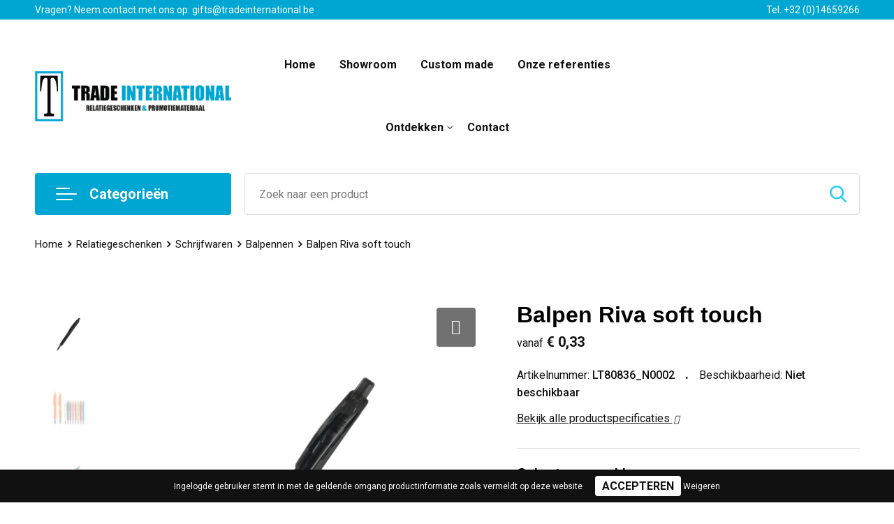

--- FILE ---
content_type: text/html; charset=UTF-8
request_url: https://www.tradeinternational.be/balpen-riva-soft-touch-balpennen-schrijfwaren-relatiegeschenken
body_size: 31911
content:
<!DOCTYPE HTML>
<html lang="nl">
<head>
    <meta http-equiv="X-UA-Compatible" content="IE=Edge"/>
    <script type="text/javascript" nonce="jYeU4OjzQrVoE3YPuIhkg7MfTjI=">
        var baseUrl = '';
        var permalink = 'balpen-riva-soft-touch-balpennen-schrijfwaren-relatiegeschenken';
    </script>
    <meta http-equiv="Content-Type" content="text/html;charset=UTF-8" />
<meta name="robots" content="index, follow" />
<meta name="description" content="Toppoint design balpen. Deze pen bevat een Jumbo vulling voor 4,5km schrijfplezier. Het heeft een soft-touch afwerking, een transparante clip en een metalen tip. Blauwschrijvende vulling." />
<meta property="og:type" content="product" />
<meta property="og:title" content="Balpen Riva soft touch" />
<meta property="og:description" content="Toppoint design balpen. Deze pen bevat een Jumbo vulling voor 4,5km schrijfplezier. Het heeft een soft-touch afwerking, een transparante clip en een metalen tip. Blauwschrijvende vulling." />
<meta property="og:image" content="https://fef5c1f60bff157bfd51-1d2043887f30fc26a838f63fac86383c.ssl.cf1.rackcdn.com/e52d037255ac0d7d19aa7d0a75298f58205430a9_600_600_fill.jpg" />
<meta property="og:url" content="https://www.tradeinternational.be/balpen-riva-soft-touch-balpennen-schrijfwaren-relatiegeschenken" />
<meta name="viewport" content="width=device-width, initial-scale=1" />
<link rel="shortcut icon" type="image/x-icon" href="https://1950a13ab332887883b8-11d252118489781c51d06ad6cfc7f594.ssl.cf1.rackcdn.com/faviconFile-1610985091.png" />
<link rel="canonical" href="https://www.tradeinternational.be/balpen-riva-soft-touch-balpennen-schrijfwaren-relatiegeschenken" />
<link rel="stylesheet" type="text/css" href="/assets/15ae7fc8/css/style.css" />
<link rel="stylesheet" type="text/css" href="/uploads/css/installation.css" />
<link rel="stylesheet" type="text/css" href="/assets/4b9418a4/pager.css" />
<style type="text/css" media="screen">

        #configuration-placeholder-widget-693 a {
            
            color: #ffffff;
            
        }
        
</style>
<script type="text/javascript" nonce="jYeU4OjzQrVoE3YPuIhkg7MfTjI=">
// https://github.com/filamentgroup/loadCSS
    !function(e){"use strict"
    var n=function(n,t,o){function i(e){return f.body?e():void setTimeout(function(){i(e)})}var d,r,a,l,f=e.document,s=f.createElement("link"),u=o||"all"
    return t?d=t:(r=(f.body||f.getElementsByTagName("head")[0]).childNodes,d=r[r.length-1]),a=f.styleSheets,s.rel="stylesheet",s.href=n,s.media="only x",i(function(){d.parentNode.insertBefore(s,t?d:d.nextSibling)}),l=function(e){for(var n=s.href,t=a.length;t--;)if(a[t].href===n)return e()
    setTimeout(function(){l(e)})},s.addEventListener&&s.addEventListener("load",function(){this.media=u}),s.onloadcssdefined=l,l(function(){s.media!==u&&(s.media=u)}),s}
    "undefined"!=typeof exports?exports.loadCSS=n:e.loadCSS=n}("undefined"!=typeof global?global:this)
loadCSS("/assets/59283338/jquery-ui-1.8.21.custom.css");
loadCSS("/assets/45a91dcd/typeahead.css?v=20161031");
loadCSS("/assets/15ae7fc8/js/vendor/light-gallery/css/lightGallery.css");
loadCSS("/assets/b909a56a/css/screen.css");
</script>
<title>Balpen Riva soft touch | Trade International</title>
    <script src="https://kit.fontawesome.com/4ad05399e1.js" crossorigin="anonymous"></script>
<link href="https://fonts.googleapis.com/css2?family=Roboto:ital,wght@0,400;0,500;0,700;1,400;1,500&display=swap" rel="stylesheet">

<!-- Smartsupp Live Chat script -->
<script type="text/javascript">
var _smartsupp = _smartsupp || {};
_smartsupp.key = '1bec22bf5f652babe1ff1138e0950d633ae647ad';
window.smartsupp||(function(d) {
        var s,c,o=smartsupp=function(){ o._.push(arguments)};o._=[];
        s=d.getElementsByTagName('script')[0];c=d.createElement('script');
        c.type='text/javascript';c.charset='utf-8';c.async=true;
        c.src='https://www.smartsuppchat.com/loader.js?';s.parentNode.insertBefore(c,s);
})(document);
</script></head>
<body lang="nl">
<div id="container" class="logged-out productSet productSet-237876 category-219891 rootCategory-219889">
    <header>
    <div id="placeholder-header-top-wrapper">
        <div class="row collapse">
            <div id="placeholder-header-top"><div id="configuration-placeholder-widget-687" data-loadbyajax="0" data-reloadbyajax="0" data-widgetid="19" class="widget widget-19 widget-duplicaat no-padding no-padding twelveColumnWidth" style=""><div id="configuration-placeholder-widget-796" data-loadbyajax="0" data-reloadbyajax="0" data-widgetid="7" class="widget widget-7 widget-menu mobile-tablet-hidden topmenu twelveColumnWidth tabletTwelveColumnWidth mobileTwelveColumnWidth horizontal-margin" style=""><ul class="custom no-images" id="yw2">
<li class="custom-item item-0 staticPage resource-303030" data-cachedresource="menu-303030" data-menutype="staticPage"><a target="_self" href="https://www.tradeinternational.be/contact-298690">Vragen? Neem contact met ons op: gifts@tradeinternational.be</a></li>
<li class="custom-item item-1 url resource-303031" data-cachedresource="menu-303031" data-menutype="url"><a target="_self" href="tel:003214659266">Tel. +32 (0)14659266</a></li>
</ul></div><!-- Time: 0.002284049987793 --><div class="clear"></div></div><!-- Time: 0.0026199817657471 --><div class="clear"></div></div>        </div>
    </div>

    <div id="placeholder-header-wrapper">
        <div class="row collapse">
            <div id="placeholder-header"><div id="configuration-placeholder-widget-688" data-loadbyajax="0" data-reloadbyajax="0" data-widgetid="19" class="widget widget-19 widget-duplicaat no-padding no-padding twelveColumnWidth" style=""><div id="configuration-placeholder-widget-644" data-loadbyajax="0" data-reloadbyajax="0" data-widgetid="12" class="widget widget-12 widget-afbeelding logo threeColumnWidth tabletSixColumnWidth mobileTwelveColumnWidth horizontal-margin" style=""><a href="/"><img style="" class="default-image" data-defaultimage="/uploads/editor/1612341003_1610986593_Logo-%28Metro-theme%29.png" src="/uploads/editor/1612341003_1610986593_Logo-%28Metro-theme%29.png" alt="Logo" /></a></div><!-- Time: 0.00016093254089355 --><div id="configuration-placeholder-widget-646" data-loadbyajax="0" data-reloadbyajax="0" data-widgetid="7" class="widget widget-7 widget-menu hoofdmenu mobile-tablet-hidden sixColumnWidth tabletTwelveColumnWidth mobileTwelveColumnWidth horizontal-margin" style=""><ul class="custom no-images" id="yw3">
<li class="custom-item item-0 url resource-298077" data-cachedresource="menu-298077" data-menutype="url"><a target="_self" href="/">Home</a></li>
<li class="custom-item item-1 staticPage resource-303026" data-cachedresource="menu-303026" data-menutype="staticPage"><a target="_self" href="https://www.tradeinternational.be/showroom">Showroom</a></li>
<li class="custom-item item-2 staticPage resource-302953" data-cachedresource="menu-302953" data-menutype="staticPage"><a target="_self" href="https://www.tradeinternational.be/custom-made">Custom made</a></li>
<li class="custom-item item-3 staticPage resource-303027" data-cachedresource="menu-303027" data-menutype="staticPage"><a target="_self" href="https://www.tradeinternational.be/onze-referenties">Onze referenties</a></li>
<li class="custom-item item-4 custom resource-298078 children" data-cachedresource="menu-298078" data-menutype="custom"><span target="_self">Ontdekken</span>
<ul>
<li class="custom-item item-0 staticPage resource-298080" data-cachedresource="menu-298080" data-menutype="staticPage"><a target="_self" href="https://www.tradeinternational.be/faq">FAQ</a></li>
<li class="custom-item item-1 staticPage resource-302955" data-cachedresource="menu-302955" data-menutype="staticPage"><a target="_self" href="https://www.tradeinternational.be/decoratie-technieken">Decoratie technieken</a></li>
<li class="custom-item item-2 staticPage resource-298079" data-cachedresource="menu-298079" data-menutype="staticPage"><a target="_self" href="https://www.tradeinternational.be/over-ons">Over ons</a></li>
</ul>
</li>
<li class="custom-item item-5 staticPage resource-303028" data-cachedresource="menu-303028" data-menutype="staticPage"><a target="_self" href="https://www.tradeinternational.be/contact-298690">Contact</a></li>
</ul></div><!-- Time: 0.0004119873046875 --><div id="configuration-placeholder-widget-645" data-loadbyajax="0" data-reloadbyajax="0" data-widgetid="8" class="widget widget-8 widget-winkelwagen offerHide horizontal-margin" style=""><div class="cartDialog" id="shopping-cart-dialog-645">
<p class="row">Het product is aan de offerte toegevoegd</p></div><div class="zoekknop">
    <img id="search-pop" src="https://57e5f77c3915c5107909-3850d28ea2ad19caadcd47824dc23575.ssl.cf1.rackcdn.com/1598430857_zoeken4x.png" alt="Zoeken" width="100%" height="auto" />
</div>
<div class="cart-0">
    <span class="cart-price">€ 0,00</span>
    <div class="shoppingCart">
        <a><div class="cart-icon">
            <span class="item-counter">0</span>

                <svg id="_x31__px" enable-background="new 0 0 24 24" viewBox="0 0 24 24" xmlns="http://www.w3.org/2000/svg">
    <path d="m18.5 24h-13c-1.378 0-2.5-1.122-2.5-2.5v-19c0-1.378 1.122-2.5 2.5-2.5h13c1.378 0 2.5 1.122 2.5 2.5v19c0 1.378-1.122 2.5-2.5 2.5zm-13-23c-.827 0-1.5.673-1.5 1.5v19c0 .827.673 1.5 1.5 1.5h13c.827 0 1.5-.673 1.5-1.5v-19c0-.827-.673-1.5-1.5-1.5z" />
    <path d="m17.5 14h-11c-.276 0-.5-.224-.5-.5s.224-.5.5-.5h11c.276 0 .5.224.5.5s-.224.5-.5.5z" />
    <path d="m17.5 18h-11c-.276 0-.5-.224-.5-.5s.224-.5.5-.5h11c.276 0 .5.224.5.5s-.224.5-.5.5z" />
    <path d="m17.5 10h-11c-.276 0-.5-.224-.5-.5s.224-.5.5-.5h11c.276 0 .5.224.5.5s-.224.5-.5.5z" />
    <path d="m12.5 6h-6c-.276 0-.5-.224-.5-.5s.224-.5.5-.5h6c.276 0 .5.224.5.5s-.224.5-.5.5z" /></svg>
                
        </div></a>
        <div class="shopping-cart-detail">
            <div class="items">
    <div class="shopping-cart" id="shopping-cart-645-1769035595">
<div class="">
<span class="empty">De winkelwagen is leeg!</span></div><div class="keys" style="display:none" title="/balpen-riva-soft-touch-balpennen-schrijfwaren-relatiegeschenken"></div>
</div>
</div>
<div class="carttotal">
    <strong>Subtotaal:</strong>
    <span class="subtotal">€ 0,00</span>
</div>
<div class="cartfooter">
    <a href="/offerRequest">Afronden</a>
</div>
        </div>
    </div>
</div></div><!-- Time: 0.0028190612792969 --><div id="configuration-placeholder-widget-784" data-loadbyajax="0" data-reloadbyajax="0" data-widgetid="8" class="widget widget-8 widget-winkelwagen cartHide horizontal-margin" style=""><div class="cartDialog" id="shopping-cart-dialog-784">
<p class="row">Het product is aan de winkelmand toegevoegd</p></div><div class="zoekknop">
    <img id="search-pop" src="https://57e5f77c3915c5107909-3850d28ea2ad19caadcd47824dc23575.ssl.cf1.rackcdn.com/1598430857_zoeken4x.png" alt="Zoeken" width="100%" height="auto" />
</div>
<div class="cart-0">
    <span class="cart-price">€ 0,00</span>
    <div class="shoppingCart">
        <a><div class="cart-icon">
            <span class="item-counter">0</span>
            <svg version="1.1" id="Layer_1" xmlns="http://www.w3.org/2000/svg" xmlns:xlink="http://www.w3.org/1999/xlink" x="0px" y="0px" viewBox="0 0 511.999 511.999" style="enable-background:new 0 0 511.999 511.999;" xml:space="preserve">
                <g>
                    <g>
                        <path d="M214.685,402.828c-24.829,0-45.029,20.2-45.029,45.029c0,24.829,20.2,45.029,45.029,45.029s45.029-20.2,45.029-45.029
			C259.713,423.028,239.513,402.828,214.685,402.828z M214.685,467.742c-10.966,0-19.887-8.922-19.887-19.887
			c0-10.966,8.922-19.887,19.887-19.887s19.887,8.922,19.887,19.887C234.572,458.822,225.65,467.742,214.685,467.742z" />
                    </g>
                </g>
                <g>
                    <g>
                        <path d="M372.63,402.828c-24.829,0-45.029,20.2-45.029,45.029c0,24.829,20.2,45.029,45.029,45.029s45.029-20.2,45.029-45.029
			C417.658,423.028,397.458,402.828,372.63,402.828z M372.63,467.742c-10.966,0-19.887-8.922-19.887-19.887
			c0-10.966,8.922-19.887,19.887-19.887c10.966,0,19.887,8.922,19.887,19.887C392.517,458.822,383.595,467.742,372.63,467.742z" />
                    </g>
                </g>
                <g>
                    <g>
                        <path d="M383.716,165.755H203.567c-6.943,0-12.571,5.628-12.571,12.571c0,6.943,5.629,12.571,12.571,12.571h180.149
			c6.943,0,12.571-5.628,12.571-12.571C396.287,171.382,390.659,165.755,383.716,165.755z" />
                    </g>
                </g>
                <g>
                    <g>
                        <path d="M373.911,231.035H213.373c-6.943,0-12.571,5.628-12.571,12.571s5.628,12.571,12.571,12.571h160.537
			c6.943,0,12.571-5.628,12.571-12.571C386.481,236.664,380.853,231.035,373.911,231.035z" />
                    </g>
                </g>
                <g>
                    <g>
                        <path d="M506.341,109.744c-4.794-5.884-11.898-9.258-19.489-9.258H95.278L87.37,62.097c-1.651-8.008-7.113-14.732-14.614-17.989
			l-55.177-23.95c-6.37-2.767-13.773,0.156-16.536,6.524c-2.766,6.37,0.157,13.774,6.524,16.537L62.745,67.17l60.826,295.261
			c2.396,11.628,12.752,20.068,24.625,20.068h301.166c6.943,0,12.571-5.628,12.571-12.571c0-6.943-5.628-12.571-12.571-12.571
			H148.197l-7.399-35.916H451.69c11.872,0,22.229-8.44,24.624-20.068l35.163-170.675
			C513.008,123.266,511.136,115.627,506.341,109.744z M451.69,296.301H135.619l-35.161-170.674l386.393,0.001L451.69,296.301z" />
                    </g>
                </g>
                <g>
                </g>
                <g>
                </g>
                <g>
                </g>
                <g>
                </g>
                <g>
                </g>
                <g>
                </g>
                <g>
                </g>
                <g>
                </g>
                <g>
                </g>
                <g>
                </g>
                <g>
                </g>
                <g>
                </g>
                <g>
                </g>
                <g>
                </g>
                <g>
                </g>
            </svg>
        </div></a>
        <div class="shopping-cart-detail">
            <div class="items">
    <div class="shopping-cart" id="shopping-cart-784-1769035595">
<div class="">
<span class="empty">De winkelwagen is leeg!</span></div><div class="keys" style="display:none" title="/balpen-riva-soft-touch-balpennen-schrijfwaren-relatiegeschenken"></div>
</div>
</div>
<div class="carttotal">
    <strong>Subtotaal:</strong>
    <span class="subtotal">€ 0,00</span>
</div>
<div class="cartfooter">
    <a href="/checkout">Afrekenen</a>
</div>
        </div>
    </div>
</div></div><!-- Time: 0.001986026763916 --><div id="configuration-placeholder-widget-791" data-loadbyajax="0" data-reloadbyajax="0" data-widgetid="7" class="widget widget-7 widget-menu no-padding desktop-hide no-padding" style=""><div class="mobile-menu">

    <nav class="nav-bar">
        <section class="menu-toggle">
            <a><img class="open" src="https://57e5f77c3915c5107909-3850d28ea2ad19caadcd47824dc23575.ssl.cf1.rackcdn.com/1598451392_menubar.png" alt="Streepjes" /></a>
            <a><img class="close" src="https://57e5f77c3915c5107909-3850d28ea2ad19caadcd47824dc23575.ssl.cf1.rackcdn.com/1598451414_crossbar.png" alt="Kruisje" /></a>
        </section>

        <section class="logo">
            <span>Trade International</span>
        </section>

        <section class="small-menu">
            <a href="tel:+32014659266"><i class="fas fa-phone-alt"></i></a>
            <a href="mailto:gifts@tradeinternational.be"><i class="fas fa-envelope"></i></a>
        </section>
    </nav>

    <aside class="nav-bar-menu">
        <ul class="custom no-images" id="yw4">
<li data-permalink="relatiegeschenken" data-isoutlet="" data-cachedresource="menu-302964" class="custom-item item-0 category resource-302964 children" title="Relatiegeschenken" data-menutype="category"><a href="https://www.tradeinternational.be/relatiegeschenken">Relatiegeschenken</a>
<ul>
<li data-permalink="aanstekers-relatiegeschenken" data-isoutlet="" data-cachedresource="category-220577" class="item-0 resource-220577 category-item" title="Aanstekers"><a href="https://www.tradeinternational.be/aanstekers-relatiegeschenken">Aanstekers</a></li>
<li data-permalink="anti-stress-relatiegeschenken" data-isoutlet="" data-cachedresource="category-275672" class="item-1 resource-275672 category-item" title="Anti-stress"><a href="https://www.tradeinternational.be/anti-stress-relatiegeschenken">Anti-stress</a></li>
<li data-permalink="bidons-en-sportflessen-relatiegeschenken" data-isoutlet="" data-cachedresource="category-222869" class="item-2 resource-222869 category-item" title="Bidons en Sportflessen"><a href="https://www.tradeinternational.be/bidons-en-sportflessen-relatiegeschenken">Bidons en Sportflessen</a></li>
<li data-permalink="elektronica-gadgets-en-usb-relatiegeschenken" data-isoutlet="" data-cachedresource="category-220763" class="item-3 resource-220763 category-item" title="Elektronica, Gadgets en USB"><a href="https://www.tradeinternational.be/elektronica-gadgets-en-usb-relatiegeschenken">Elektronica, Gadgets en USB</a></li>
<li data-permalink="feestartikelen-relatiegeschenken" data-isoutlet="" data-cachedresource="category-221530" class="item-4 resource-221530 category-item" title="Feestartikelen"><a href="https://www.tradeinternational.be/feestartikelen-relatiegeschenken">Feestartikelen</a></li>
<li data-permalink="huis-tuin-en-keuken-relatiegeschenken" data-isoutlet="" data-cachedresource="category-220491" class="item-5 resource-220491 category-item" title="Huis, Tuin en Keuken"><a href="https://www.tradeinternational.be/huis-tuin-en-keuken-relatiegeschenken">Huis, Tuin en Keuken</a></li>
<li data-permalink="kantoor-en-zakelijk-relatiegeschenken" data-isoutlet="" data-cachedresource="category-220033" class="item-6 resource-220033 category-item" title="Kantoor en Zakelijk"><a href="https://www.tradeinternational.be/kantoor-en-zakelijk-relatiegeschenken">Kantoor en Zakelijk</a></li>
<li data-permalink="kerst-relatiegeschenken" data-isoutlet="" data-cachedresource="category-268732" class="item-7 resource-268732 category-item" title="Kerst"><a href="https://www.tradeinternational.be/kerst-relatiegeschenken">Kerst</a></li>
<li data-permalink="kinderen-peuters-en-babys-relatiegeschenken" data-isoutlet="" data-cachedresource="category-220499" class="item-8 resource-220499 category-item" title="Kinderen, Peuters en Baby&#039;s"><a href="https://www.tradeinternational.be/kinderen-peuters-en-babys-relatiegeschenken">Kinderen, Peuters en Baby's</a></li>
<li data-permalink="klokken-horloges-en-weerstations-relatiegeschenken" data-isoutlet="" data-cachedresource="category-222271" class="item-9 resource-222271 category-item" title="Klokken, horloges en weerstations"><a href="https://www.tradeinternational.be/klokken-horloges-en-weerstations-relatiegeschenken">Klokken, horloges en weerstations</a></li>
<li data-permalink="lampen-en-gereedschap-relatiegeschenken" data-isoutlet="" data-cachedresource="category-220507" class="item-10 resource-220507 category-item" title="Lampen en Gereedschap"><a href="https://www.tradeinternational.be/lampen-en-gereedschap-relatiegeschenken">Lampen en Gereedschap</a></li>
<li data-permalink="paraplus-relatiegeschenken" data-isoutlet="" data-cachedresource="category-233857" class="item-11 resource-233857 category-item" title="Paraplu&#039;s"><a href="https://www.tradeinternational.be/paraplus-relatiegeschenken">Paraplu's</a></li>
<li data-permalink="persoonlijke-verzorging-relatiegeschenken" data-isoutlet="" data-cachedresource="category-220458" class="item-12 resource-220458 category-item" title="Persoonlijke verzorging"><a href="https://www.tradeinternational.be/persoonlijke-verzorging-relatiegeschenken">Persoonlijke verzorging</a></li>
<li data-permalink="reisbenodigdheden-relatiegeschenken" data-isoutlet="" data-cachedresource="category-220557" class="item-13 resource-220557 category-item" title="Reisbenodigdheden"><a href="https://www.tradeinternational.be/reisbenodigdheden-relatiegeschenken">Reisbenodigdheden</a></li>
<li data-permalink="schrijfwaren-relatiegeschenken" data-isoutlet="" data-cachedresource="category-219890" class="item-14 resource-219890 category-item" title="Schrijfwaren"><a href="https://www.tradeinternational.be/schrijfwaren-relatiegeschenken">Schrijfwaren</a></li>
<li data-permalink="sleutelhangers-en-lanyards-relatiegeschenken" data-isoutlet="" data-cachedresource="category-220726" class="item-15 resource-220726 category-item" title="Sleutelhangers en Lanyards"><a href="https://www.tradeinternational.be/sleutelhangers-en-lanyards-relatiegeschenken">Sleutelhangers en Lanyards</a></li>
<li data-permalink="snoepgoed-relatiegeschenken" data-isoutlet="" data-cachedresource="category-221033" class="item-16 resource-221033 category-item" title="Snoepgoed"><a href="https://www.tradeinternational.be/snoepgoed-relatiegeschenken">Snoepgoed</a></li>
<li data-permalink="spellen-voor-binnen-en-buiten-relatiegeschenken" data-isoutlet="" data-cachedresource="category-220444" class="item-17 resource-220444 category-item" title="Spellen voor binnen en buiten"><a href="https://www.tradeinternational.be/spellen-voor-binnen-en-buiten-relatiegeschenken">Spellen voor binnen en buiten</a></li>
<li data-permalink="sport-relatiegeschenken" data-isoutlet="" data-cachedresource="category-223465" class="item-18 resource-223465 category-item" title="Sport"><a href="https://www.tradeinternational.be/sport-relatiegeschenken">Sport</a></li>
<li data-permalink="veiligheid-auto-en-fiets-relatiegeschenken" data-isoutlet="" data-cachedresource="category-220468" class="item-19 resource-220468 category-item" title="Veiligheid, Auto en Fiets"><a href="https://www.tradeinternational.be/veiligheid-auto-en-fiets-relatiegeschenken">Veiligheid, Auto en Fiets</a></li>
<li data-permalink="vrije-tijd-en-strand-relatiegeschenken" data-isoutlet="" data-cachedresource="category-220055" class="item-20 resource-220055 category-item" title="Vrije tijd en Strand"><a href="https://www.tradeinternational.be/vrije-tijd-en-strand-relatiegeschenken">Vrije tijd en Strand</a></li>
<li data-permalink="levensmiddelen-relatiegeschenken" data-isoutlet="" data-cachedresource="category-312733" class="item-21 resource-312733 category-item" title="Levensmiddelen"><a href="https://www.tradeinternational.be/levensmiddelen-relatiegeschenken">Levensmiddelen</a></li>
</ul>
</li>
<li data-permalink="schrijfwaren-relatiegeschenken" data-isoutlet="" data-cachedresource="menu-298092" class="custom-item item-1 category resource-298092 children" title="Schrijfwaren" data-menutype="category"><a href="https://www.tradeinternational.be/schrijfwaren-relatiegeschenken">Schrijfwaren</a>
<ul>
<li data-permalink="balpennen-schrijfwaren-relatiegeschenken" data-isoutlet="" data-cachedresource="category-219891" class="item-0 resource-219891 category-item" title="Balpennen"><a href="https://www.tradeinternational.be/balpennen-schrijfwaren-relatiegeschenken">Balpennen</a></li>
<li data-permalink="luxe-pennen-schrijfwaren-relatiegeschenken" data-isoutlet="" data-cachedresource="category-278354" class="item-1 resource-278354 category-item" title="Luxe pennen"><a href="https://www.tradeinternational.be/luxe-pennen-schrijfwaren-relatiegeschenken">Luxe pennen</a></li>
<li data-permalink="houten-pennen-schrijfwaren-relatiegeschenken" data-isoutlet="" data-cachedresource="category-228327" class="item-2 resource-228327 category-item" title="Houten pennen"><a href="https://www.tradeinternational.be/houten-pennen-schrijfwaren-relatiegeschenken">Houten pennen</a></li>
<li data-permalink="kinderschrijfwaren-schrijfwaren-relatiegeschenken" data-isoutlet="" data-cachedresource="category-220984" class="item-3 resource-220984 category-item" title="Kinderschrijfwaren"><a href="https://www.tradeinternational.be/kinderschrijfwaren-schrijfwaren-relatiegeschenken">Kinderschrijfwaren</a></li>
<li data-permalink="potloden-schrijfwaren-relatiegeschenken" data-isoutlet="" data-cachedresource="category-220433" class="item-4 resource-220433 category-item" title="Potloden"><a href="https://www.tradeinternational.be/potloden-schrijfwaren-relatiegeschenken">Potloden</a></li>
<li data-permalink="pennen-in-unieke-vormen-schrijfwaren-relatiegeschenken" data-isoutlet="" data-cachedresource="category-220088" class="item-5 resource-220088 category-item" title="Pennen in unieke vormen"><a href="https://www.tradeinternational.be/pennen-in-unieke-vormen-schrijfwaren-relatiegeschenken">Pennen in unieke vormen</a></li>
<li data-permalink="pennensets-schrijfwaren-relatiegeschenken" data-isoutlet="" data-cachedresource="category-220040" class="item-6 resource-220040 category-item" title="Pennensets"><a href="https://www.tradeinternational.be/pennensets-schrijfwaren-relatiegeschenken">Pennensets</a></li>
<li data-permalink="markeerstiften-schrijfwaren-relatiegeschenken" data-isoutlet="" data-cachedresource="category-220004" class="item-7 resource-220004 category-item" title="Markeerstiften"><a href="https://www.tradeinternational.be/markeerstiften-schrijfwaren-relatiegeschenken">Markeerstiften</a></li>
<li data-permalink="multifunctionele-pennen-schrijfwaren-relatiegeschenken" data-isoutlet="" data-cachedresource="category-219999" class="item-8 resource-219999 category-item" title="Multifunctionele pennen"><a href="https://www.tradeinternational.be/multifunctionele-pennen-schrijfwaren-relatiegeschenken">Multifunctionele pennen</a></li>
<li data-permalink="touchpennen-schrijfwaren-relatiegeschenken" data-isoutlet="" data-cachedresource="category-219931" class="item-9 resource-219931 category-item" title="Touchpennen"><a href="https://www.tradeinternational.be/touchpennen-schrijfwaren-relatiegeschenken">Touchpennen</a></li>
<li data-permalink="vulpennen-schrijfwaren-relatiegeschenken" data-isoutlet="" data-cachedresource="category-285830" class="item-10 resource-285830 category-item" title="Vulpennen"><a href="https://www.tradeinternational.be/vulpennen-schrijfwaren-relatiegeschenken">Vulpennen</a></li>
</ul>
</li>
<li data-permalink="sport" data-isoutlet="" data-cachedresource="menu-298095" class="custom-item item-2 category resource-298095 children" title="Sport" data-menutype="category"><a href="https://www.tradeinternational.be/sport">Sport</a>
<ul>
<li data-permalink="zwemkleding-sport" data-isoutlet="" data-cachedresource="category-309995" class="item-0 resource-309995 category-item" title="Zwemkleding"><a href="https://www.tradeinternational.be/zwemkleding-sport">Zwemkleding</a></li>
<li data-permalink="bodywarmers-sport" data-isoutlet="" data-cachedresource="category-264764" class="item-1 resource-264764 category-item" title="Bodywarmers"><a href="https://www.tradeinternational.be/bodywarmers-sport">Bodywarmers</a></li>
<li data-permalink="broeken-sport" data-isoutlet="" data-cachedresource="category-225919" class="item-2 resource-225919 category-item" title="Broeken"><a href="https://www.tradeinternational.be/broeken-sport">Broeken</a></li>
<li data-permalink="caps-hoeden-en-mutsen-sport" data-isoutlet="" data-cachedresource="category-253139" class="item-3 resource-253139 category-item" title="Caps, Hoeden en Mutsen"><a href="https://www.tradeinternational.be/caps-hoeden-en-mutsen-sport">Caps, Hoeden en Mutsen</a></li>
<li data-permalink="gilets-sport" data-isoutlet="" data-cachedresource="category-246791" class="item-4 resource-246791 category-item" title="Gilets"><a href="https://www.tradeinternational.be/gilets-sport">Gilets</a></li>
<li data-permalink="handschoenen-en-sjaals-sport" data-isoutlet="" data-cachedresource="category-253149" class="item-5 resource-253149 category-item" title="Handschoenen en Sjaals"><a href="https://www.tradeinternational.be/handschoenen-en-sjaals-sport">Handschoenen en Sjaals</a></li>
<li data-permalink="jassen-sport" data-isoutlet="" data-cachedresource="category-245222" class="item-6 resource-245222 category-item" title="Jassen"><a href="https://www.tradeinternational.be/jassen-sport">Jassen</a></li>
<li data-permalink="kleding-sets-sport" data-isoutlet="" data-cachedresource="category-259652" class="item-7 resource-259652 category-item" title="Kleding sets"><a href="https://www.tradeinternational.be/kleding-sets-sport">Kleding sets</a></li>
<li data-permalink="ondergoed-en-sokken-sport" data-isoutlet="" data-cachedresource="category-226027" class="item-8 resource-226027 category-item" title="Ondergoed en Sokken"><a href="https://www.tradeinternational.be/ondergoed-en-sokken-sport">Ondergoed en Sokken</a></li>
<li data-permalink="polos-sport" data-isoutlet="" data-cachedresource="category-246295" class="item-9 resource-246295 category-item" title="Polo&#039;s"><a href="https://www.tradeinternational.be/polos-sport">Polo's</a></li>
<li data-permalink="sportaccessoires-sport" data-isoutlet="" data-cachedresource="category-221558" class="item-10 resource-221558 category-item" title="Sportaccessoires"><a href="https://www.tradeinternational.be/sportaccessoires-sport">Sportaccessoires</a></li>
<li data-permalink="sweaters-sport" data-isoutlet="" data-cachedresource="category-245391" class="item-11 resource-245391 category-item" title="Sweaters"><a href="https://www.tradeinternational.be/sweaters-sport">Sweaters</a></li>
<li data-permalink="t-shirts-sport" data-isoutlet="" data-cachedresource="category-245335" class="item-12 resource-245335 category-item" title="T-Shirts"><a href="https://www.tradeinternational.be/t-shirts-sport">T-Shirts</a></li>
<li data-permalink="trainingspakken-sport" data-isoutlet="" data-cachedresource="category-265827" class="item-13 resource-265827 category-item" title="Trainingspakken"><a href="https://www.tradeinternational.be/trainingspakken-sport">Trainingspakken</a></li>
<li data-permalink="vesten-sport" data-isoutlet="" data-cachedresource="category-270282" class="item-14 resource-270282 category-item" title="Vesten"><a href="https://www.tradeinternational.be/vesten-sport">Vesten</a></li>
<li data-permalink="zweetbandjes-sport" data-isoutlet="" data-cachedresource="category-269237" class="item-15 resource-269237 category-item" title="Zweetbandjes"><a href="https://www.tradeinternational.be/zweetbandjes-sport">Zweetbandjes</a></li>
</ul>
</li>
<li data-permalink="textiel" data-isoutlet="" data-cachedresource="menu-298097" class="custom-item item-3 category resource-298097 children" title="Textiel" data-menutype="category"><a href="https://www.tradeinternational.be/textiel">Textiel</a>
<ul>
<li data-permalink="badtextiel-en-douche-textiel" data-isoutlet="" data-cachedresource="category-221990" class="item-0 resource-221990 category-item" title="Badtextiel en Douche"><a href="https://www.tradeinternational.be/badtextiel-en-douche-textiel">Badtextiel en Douche</a></li>
<li data-permalink="blazers-textiel" data-isoutlet="" data-cachedresource="category-260535" class="item-1 resource-260535 category-item" title="Blazers"><a href="https://www.tradeinternational.be/blazers-textiel">Blazers</a></li>
<li data-permalink="bodywarmers-textiel" data-isoutlet="" data-cachedresource="category-226418" class="item-2 resource-226418 category-item" title="Bodywarmers"><a href="https://www.tradeinternational.be/bodywarmers-textiel">Bodywarmers</a></li>
<li data-permalink="broeken-en-rokken-textiel" data-isoutlet="" data-cachedresource="category-228316" class="item-3 resource-228316 category-item" title="Broeken en Rokken"><a href="https://www.tradeinternational.be/broeken-en-rokken-textiel">Broeken en Rokken</a></li>
<li data-permalink="caps-hoeden-en-mutsen-textiel" data-isoutlet="" data-cachedresource="category-222543" class="item-4 resource-222543 category-item" title="Caps, Hoeden en Mutsen"><a href="https://www.tradeinternational.be/caps-hoeden-en-mutsen-textiel">Caps, Hoeden en Mutsen</a></li>
<li data-permalink="dekens-fleecedekens-en-kussens-textiel" data-isoutlet="" data-cachedresource="category-239612" class="item-5 resource-239612 category-item" title="Dekens, Fleecedekens en Kussens"><a href="https://www.tradeinternational.be/dekens-fleecedekens-en-kussens-textiel">Dekens, Fleecedekens en Kussens</a></li>
<li data-permalink="gilets-textiel" data-isoutlet="" data-cachedresource="category-266371" class="item-6 resource-266371 category-item" title="Gilets"><a href="https://www.tradeinternational.be/gilets-textiel">Gilets</a></li>
<li data-permalink="handschoenen-en-sjaals-textiel" data-isoutlet="" data-cachedresource="category-225044" class="item-7 resource-225044 category-item" title="Handschoenen en Sjaals"><a href="https://www.tradeinternational.be/handschoenen-en-sjaals-textiel">Handschoenen en Sjaals</a></li>
<li data-permalink="jassen-textiel" data-isoutlet="" data-cachedresource="category-226696" class="item-8 resource-226696 category-item" title="Jassen"><a href="https://www.tradeinternational.be/jassen-textiel">Jassen</a></li>
<li data-permalink="kledingaccessoires-textiel" data-isoutlet="" data-cachedresource="category-220814" class="item-9 resource-220814 category-item" title="Kledingaccessoires"><a href="https://www.tradeinternational.be/kledingaccessoires-textiel">Kledingaccessoires</a></li>
<li data-permalink="ondergoed-sokken-en-nachtkleding-textiel" data-isoutlet="" data-cachedresource="category-225553" class="item-10 resource-225553 category-item" title="Ondergoed, Sokken en Nachtkleding"><a href="https://www.tradeinternational.be/ondergoed-sokken-en-nachtkleding-textiel">Ondergoed, Sokken en Nachtkleding</a></li>
<li data-permalink="overhemden-textiel" data-isoutlet="" data-cachedresource="category-234053" class="item-11 resource-234053 category-item" title="Overhemden"><a href="https://www.tradeinternational.be/overhemden-textiel">Overhemden</a></li>
<li data-permalink="peuters-en-babys-textiel" data-isoutlet="" data-cachedresource="category-238207" class="item-12 resource-238207 category-item" title="Peuters en Baby&#039;s"><a href="https://www.tradeinternational.be/peuters-en-babys-textiel">Peuters en Baby's</a></li>
<li data-permalink="polos-textiel" data-isoutlet="" data-cachedresource="category-226588" class="item-13 resource-226588 category-item" title="Polo&#039;s"><a href="https://www.tradeinternational.be/polos-textiel">Polo's</a></li>
<li data-permalink="regenkleding-textiel" data-isoutlet="" data-cachedresource="category-220516" class="item-14 resource-220516 category-item" title="Regenkleding"><a href="https://www.tradeinternational.be/regenkleding-textiel">Regenkleding</a></li>
<li data-permalink="schoenen-textiel" data-isoutlet="" data-cachedresource="category-262409" class="item-15 resource-262409 category-item" title="Schoenen"><a href="https://www.tradeinternational.be/schoenen-textiel">Schoenen</a></li>
<li data-permalink="sweaters-textiel" data-isoutlet="" data-cachedresource="category-225605" class="item-16 resource-225605 category-item" title="Sweaters"><a href="https://www.tradeinternational.be/sweaters-textiel">Sweaters</a></li>
<li data-permalink="t-shirts-textiel" data-isoutlet="" data-cachedresource="category-225512" class="item-17 resource-225512 category-item" title="T-Shirts"><a href="https://www.tradeinternational.be/t-shirts-textiel">T-Shirts</a></li>
<li data-permalink="vesten-textiel" data-isoutlet="" data-cachedresource="category-225759" class="item-18 resource-225759 category-item" title="Vesten"><a href="https://www.tradeinternational.be/vesten-textiel">Vesten</a></li>
</ul>
</li>
<li data-permalink="snoepgoed-relatiegeschenken" data-isoutlet="" data-cachedresource="menu-298098" class="custom-item item-4 category resource-298098 children" title="Snoepgoed" data-menutype="category"><a href="https://www.tradeinternational.be/snoepgoed-relatiegeschenken">Snoepgoed</a>
<ul>
<li data-permalink="pepermunt-snoepgoed-relatiegeschenken" data-isoutlet="" data-cachedresource="category-221034" class="item-0 resource-221034 category-item" title="Pepermunt"><a href="https://www.tradeinternational.be/pepermunt-snoepgoed-relatiegeschenken">Pepermunt</a></li>
<li data-permalink="snoepblikken-en-potten-snoepgoed-relatiegeschenken" data-isoutlet="" data-cachedresource="category-221057" class="item-1 resource-221057 category-item" title="Snoepblikken en Potten"><a href="https://www.tradeinternational.be/snoepblikken-en-potten-snoepgoed-relatiegeschenken">Snoepblikken en Potten</a></li>
</ul>
</li>
<li data-permalink="kantoor-en-zakelijk-relatiegeschenken" data-isoutlet="" data-cachedresource="menu-298100" class="custom-item item-5 category resource-298100 children" title="Kantoor en Zakelijk" data-menutype="category"><a href="https://www.tradeinternational.be/kantoor-en-zakelijk-relatiegeschenken">Kantoor artikelen</a>
<ul>
<li data-permalink="post-pen-en-geschenkverpakkingen-kantoor-en-zakelijk-relatiegeschenken" data-isoutlet="" data-cachedresource="category-220034" class="item-0 resource-220034 category-item" title="Post, Pen en Geschenkverpakkingen"><a href="https://www.tradeinternational.be/post-pen-en-geschenkverpakkingen-kantoor-en-zakelijk-relatiegeschenken">Post, Pen en Geschenkverpakkingen</a></li>
<li data-permalink="agendas-kantoor-en-zakelijk-relatiegeschenken" data-isoutlet="" data-cachedresource="category-276993" class="item-1 resource-276993 category-item" title="Agenda&#039;s"><a href="https://www.tradeinternational.be/agendas-kantoor-en-zakelijk-relatiegeschenken">Agenda's</a></li>
<li data-permalink="stickers-kantoor-en-zakelijk-relatiegeschenken" data-isoutlet="" data-cachedresource="category-276149" class="item-2 resource-276149 category-item" title="Stickers"><a href="https://www.tradeinternational.be/stickers-kantoor-en-zakelijk-relatiegeschenken">Stickers</a></li>
<li data-permalink="geschenksets-kantoor-en-zakelijk-relatiegeschenken" data-isoutlet="" data-cachedresource="category-275376" class="item-3 resource-275376 category-item" title="Geschenksets"><a href="https://www.tradeinternational.be/geschenksets-kantoor-en-zakelijk-relatiegeschenken">Geschenksets</a></li>
<li data-permalink="pennen-etuis-kantoor-en-zakelijk-relatiegeschenken" data-isoutlet="" data-cachedresource="category-260287" class="item-4 resource-260287 category-item" title="Pennen etui&#039;s"><a href="https://www.tradeinternational.be/pennen-etuis-kantoor-en-zakelijk-relatiegeschenken">Pennen etui's</a></li>
<li data-permalink="pennenhouders-kantoor-en-zakelijk-relatiegeschenken" data-isoutlet="" data-cachedresource="category-224657" class="item-5 resource-224657 category-item" title="Pennenhouders"><a href="https://www.tradeinternational.be/pennenhouders-kantoor-en-zakelijk-relatiegeschenken">Pennenhouders</a></li>
<li data-permalink="papier-en-memo-houders-kantoor-en-zakelijk-relatiegeschenken" data-isoutlet="" data-cachedresource="category-221087" class="item-6 resource-221087 category-item" title="Papier- en Memo houders"><a href="https://www.tradeinternational.be/papier-en-memo-houders-kantoor-en-zakelijk-relatiegeschenken">Papier- en Memo houders</a></li>
<li data-permalink="memos-kantoor-en-zakelijk-relatiegeschenken" data-isoutlet="" data-cachedresource="category-221023" class="item-7 resource-221023 category-item" title="Memo&#039;s"><a href="https://www.tradeinternational.be/memos-kantoor-en-zakelijk-relatiegeschenken">Memo's</a></li>
<li data-permalink="document-en-schrijfmappen-kantoor-en-zakelijk-relatiegeschenken" data-isoutlet="" data-cachedresource="category-220786" class="item-8 resource-220786 category-item" title="Document- en schrijfmappen"><a href="https://www.tradeinternational.be/document-en-schrijfmappen-kantoor-en-zakelijk-relatiegeschenken">Document- en schrijfmappen</a></li>
<li data-permalink="notitieboeken-en-schriften-kantoor-en-zakelijk-relatiegeschenken" data-isoutlet="" data-cachedresource="category-220711" class="item-9 resource-220711 category-item" title="Notitieboeken en Schriften"><a href="https://www.tradeinternational.be/notitieboeken-en-schriften-kantoor-en-zakelijk-relatiegeschenken">Notitieboeken en Schriften</a></li>
<li data-permalink="visitekaart-en-pashouders-kantoor-en-zakelijk-relatiegeschenken" data-isoutlet="" data-cachedresource="category-220664" class="item-10 resource-220664 category-item" title="Visitekaart- en Pashouders"><a href="https://www.tradeinternational.be/visitekaart-en-pashouders-kantoor-en-zakelijk-relatiegeschenken">Visitekaart- en Pashouders</a></li>
<li data-permalink="bureau-toebehoren-kantoor-en-zakelijk-relatiegeschenken" data-isoutlet="" data-cachedresource="category-220528" class="item-11 resource-220528 category-item" title="Bureau toebehoren"><a href="https://www.tradeinternational.be/bureau-toebehoren-kantoor-en-zakelijk-relatiegeschenken">Bureau toebehoren</a></li>
</ul>
</li>
<li data-permalink="tassen" data-isoutlet="" data-cachedresource="menu-298102" class="custom-item item-6 category resource-298102 children" title="Tassen" data-menutype="category"><a href="https://www.tradeinternational.be/tassen">Tassen</a>
<ul>
<li data-permalink="crossbody-tassen-tassen" data-isoutlet="" data-cachedresource="category-348094" class="item-0 resource-348094 category-item" title="Crossbody tassen"><a href="https://www.tradeinternational.be/crossbody-tassen-tassen">Crossbody tassen</a></li>
<li data-permalink="lunchtassen-tassen" data-isoutlet="" data-cachedresource="category-339626" class="item-1 resource-339626 category-item" title="Lunchtassen"><a href="https://www.tradeinternational.be/lunchtassen-tassen">Lunchtassen</a></li>
<li data-permalink="accessoires-voor-tassen-tassen" data-isoutlet="" data-cachedresource="category-224569" class="item-2 resource-224569 category-item" title="Accessoires voor tassen"><a href="https://www.tradeinternational.be/accessoires-voor-tassen-tassen">Accessoires voor tassen</a></li>
<li data-permalink="autotassen-tassen" data-isoutlet="" data-cachedresource="category-237988" class="item-3 resource-237988 category-item" title="Autotassen"><a href="https://www.tradeinternational.be/autotassen-tassen">Autotassen</a></li>
<li data-permalink="boodschappentassen-tassen" data-isoutlet="" data-cachedresource="category-220819" class="item-4 resource-220819 category-item" title="Boodschappentassen"><a href="https://www.tradeinternational.be/boodschappentassen-tassen">Boodschappentassen</a></li>
<li data-permalink="bowlingtassen-tassen" data-isoutlet="" data-cachedresource="category-225144" class="item-5 resource-225144 category-item" title="Bowlingtassen"><a href="https://www.tradeinternational.be/bowlingtassen-tassen">Bowlingtassen</a></li>
<li data-permalink="documententassen-tassen" data-isoutlet="" data-cachedresource="category-226099" class="item-6 resource-226099 category-item" title="Documententassen"><a href="https://www.tradeinternational.be/documententassen-tassen">Documententassen</a></li>
<li data-permalink="draagtassen-tassen" data-isoutlet="" data-cachedresource="category-273491" class="item-7 resource-273491 category-item" title="Draagtassen"><a href="https://www.tradeinternational.be/draagtassen-tassen">Draagtassen</a></li>
<li data-permalink="duffeltassen-tassen" data-isoutlet="" data-cachedresource="category-260475" class="item-8 resource-260475 category-item" title="Duffeltassen"><a href="https://www.tradeinternational.be/duffeltassen-tassen">Duffeltassen</a></li>
<li data-permalink="heuptassen-tassen" data-isoutlet="" data-cachedresource="category-224160" class="item-9 resource-224160 category-item" title="Heuptassen"><a href="https://www.tradeinternational.be/heuptassen-tassen">Heuptassen</a></li>
<li data-permalink="jute-tassen-tassen" data-isoutlet="" data-cachedresource="category-224462" class="item-10 resource-224462 category-item" title="Jute tassen"><a href="https://www.tradeinternational.be/jute-tassen-tassen">Jute tassen</a></li>
<li data-permalink="katoenen-draagtassen-tassen" data-isoutlet="" data-cachedresource="category-227060" class="item-11 resource-227060 category-item" title="Katoenen draagtassen"><a href="https://www.tradeinternational.be/katoenen-draagtassen-tassen">Katoenen draagtassen</a></li>
<li data-permalink="kledingtassen-tassen" data-isoutlet="" data-cachedresource="category-238095" class="item-12 resource-238095 category-item" title="Kledingtassen"><a href="https://www.tradeinternational.be/kledingtassen-tassen">Kledingtassen</a></li>
<li data-permalink="koeltassen-en-koelboxen-tassen" data-isoutlet="" data-cachedresource="category-220883" class="item-13 resource-220883 category-item" title="Koeltassen en Koelboxen"><a href="https://www.tradeinternational.be/koeltassen-en-koelboxen-tassen">Koeltassen en Koelboxen</a></li>
<li data-permalink="koffers-en-trolleys-tassen" data-isoutlet="" data-cachedresource="category-225155" class="item-14 resource-225155 category-item" title="Koffers en Trolleys"><a href="https://www.tradeinternational.be/koffers-en-trolleys-tassen">Koffers en Trolleys</a></li>
<li data-permalink="laptop-hoezen-en-tassen-tassen" data-isoutlet="" data-cachedresource="category-224362" class="item-15 resource-224362 category-item" title="Laptop hoezen en tassen"><a href="https://www.tradeinternational.be/laptop-hoezen-en-tassen-tassen">Laptop hoezen en tassen</a></li>
<li data-permalink="matrozentassen-tassen" data-isoutlet="" data-cachedresource="category-220845" class="item-16 resource-220845 category-item" title="Matrozentassen"><a href="https://www.tradeinternational.be/matrozentassen-tassen">Matrozentassen</a></li>
<li data-permalink="opbergtassen-tassen" data-isoutlet="" data-cachedresource="category-232654" class="item-17 resource-232654 category-item" title="Opbergtassen"><a href="https://www.tradeinternational.be/opbergtassen-tassen">Opbergtassen</a></li>
<li data-permalink="opvouwbare-tassen-tassen" data-isoutlet="" data-cachedresource="category-224380" class="item-18 resource-224380 category-item" title="Opvouwbare tassen"><a href="https://www.tradeinternational.be/opvouwbare-tassen-tassen">Opvouwbare tassen</a></li>
<li data-permalink="papieren-tassen-tassen" data-isoutlet="" data-cachedresource="category-220905" class="item-19 resource-220905 category-item" title="Papieren tassen"><a href="https://www.tradeinternational.be/papieren-tassen-tassen">Papieren tassen</a></li>
<li data-permalink="reistassen-tassen" data-isoutlet="" data-cachedresource="category-222812" class="item-20 resource-222812 category-item" title="Reistassen"><a href="https://www.tradeinternational.be/reistassen-tassen">Reistassen</a></li>
<li data-permalink="rugzakken-tassen" data-isoutlet="" data-cachedresource="category-220871" class="item-21 resource-220871 category-item" title="Rugzakken"><a href="https://www.tradeinternational.be/rugzakken-tassen">Rugzakken</a></li>
<li data-permalink="schoenentassen-tassen" data-isoutlet="" data-cachedresource="category-237965" class="item-22 resource-237965 category-item" title="Schoenentassen"><a href="https://www.tradeinternational.be/schoenentassen-tassen">Schoenentassen</a></li>
<li data-permalink="schoudertassen-tassen" data-isoutlet="" data-cachedresource="category-220826" class="item-23 resource-220826 category-item" title="Schoudertassen"><a href="https://www.tradeinternational.be/schoudertassen-tassen">Schoudertassen</a></li>
<li data-permalink="sporttassen-tassen" data-isoutlet="" data-cachedresource="category-222796" class="item-24 resource-222796 category-item" title="Sporttassen"><a href="https://www.tradeinternational.be/sporttassen-tassen">Sporttassen</a></li>
<li data-permalink="strandtassen-tassen" data-isoutlet="" data-cachedresource="category-224495" class="item-25 resource-224495 category-item" title="Strandtassen"><a href="https://www.tradeinternational.be/strandtassen-tassen">Strandtassen</a></li>
<li data-permalink="tablettassen-tassen" data-isoutlet="" data-cachedresource="category-268565" class="item-26 resource-268565 category-item" title="Tablettassen"><a href="https://www.tradeinternational.be/tablettassen-tassen">Tablettassen</a></li>
<li data-permalink="toilettassen-tassen" data-isoutlet="" data-cachedresource="category-232446" class="item-27 resource-232446 category-item" title="Toilettassen"><a href="https://www.tradeinternational.be/toilettassen-tassen">Toilettassen</a></li>
<li data-permalink="waterbestendige-tassen-tassen" data-isoutlet="" data-cachedresource="category-225136" class="item-28 resource-225136 category-item" title="Waterbestendige tassen"><a href="https://www.tradeinternational.be/waterbestendige-tassen-tassen">Waterbestendige tassen</a></li>
<li data-permalink="fietstassen-tassen" data-isoutlet="" data-cachedresource="category-317088" class="item-29 resource-317088 category-item" title="Fietstassen"><a href="https://www.tradeinternational.be/fietstassen-tassen">Fietstassen</a></li>
<li data-permalink="reistassensets-tassen" data-isoutlet="" data-cachedresource="category-343009" class="item-30 resource-343009 category-item" title="Reistassensets"><a href="https://www.tradeinternational.be/reistassensets-tassen">Reistassensets</a></li>
<li data-permalink="goodiebags-tassen" data-isoutlet="" data-cachedresource="category-378349" class="item-31 resource-378349 category-item" title="Goodiebags"><a href="https://www.tradeinternational.be/goodiebags-tassen">Goodiebags</a></li>
</ul>
</li>
<li data-permalink="paraplus-relatiegeschenken" data-isoutlet="" data-cachedresource="menu-298103" class="custom-item item-7 category resource-298103 children" title="Paraplu&#039;s" data-menutype="category"><a href="https://www.tradeinternational.be/paraplus-relatiegeschenken">Paraplu's</a>
<ul>
<li data-permalink="automatische-paraplus-paraplus-relatiegeschenken" data-isoutlet="" data-cachedresource="category-233858" class="item-0 resource-233858 category-item" title="Automatische paraplu&#039;s"><a href="https://www.tradeinternational.be/automatische-paraplus-paraplus-relatiegeschenken">Automatische paraplu's</a></li>
<li data-permalink="standaard-paraplus-paraplus-relatiegeschenken" data-isoutlet="" data-cachedresource="category-233947" class="item-1 resource-233947 category-item" title="Standaard paraplu&#039;s"><a href="https://www.tradeinternational.be/standaard-paraplus-paraplus-relatiegeschenken">Standaard paraplu's</a></li>
<li data-permalink="opvouwbare-paraplus-paraplus-relatiegeschenken" data-isoutlet="" data-cachedresource="category-233997" class="item-2 resource-233997 category-item" title="Opvouwbare paraplu&#039;s"><a href="https://www.tradeinternational.be/opvouwbare-paraplus-paraplus-relatiegeschenken">Opvouwbare paraplu's</a></li>
<li data-permalink="stormparaplus-paraplus-relatiegeschenken" data-isoutlet="" data-cachedresource="category-238102" class="item-3 resource-238102 category-item" title="Stormparaplu&#039;s"><a href="https://www.tradeinternational.be/stormparaplus-paraplus-relatiegeschenken">Stormparaplu's</a></li>
<li data-permalink="golfparaplus-paraplus-relatiegeschenken" data-isoutlet="" data-cachedresource="category-250552" class="item-4 resource-250552 category-item" title="Golfparaplu&#039;s"><a href="https://www.tradeinternational.be/golfparaplus-paraplus-relatiegeschenken">Golfparaplu's</a></li>
<li data-permalink="kinderparaplus-paraplus-relatiegeschenken" data-isoutlet="" data-cachedresource="category-260341" class="item-5 resource-260341 category-item" title="Kinderparaplu&#039;s"><a href="https://www.tradeinternational.be/kinderparaplus-paraplus-relatiegeschenken">Kinderparaplu's</a></li>
</ul>
</li>
<li data-permalink="bidons-en-sportflessen-relatiegeschenken" data-isoutlet="" data-cachedresource="menu-298104" class="custom-item item-8 category resource-298104 children" title="Bidons en Sportflessen" data-menutype="category"><a href="https://www.tradeinternational.be/bidons-en-sportflessen-relatiegeschenken">Bidons & Sportflessen</a>
<ul>
<li data-permalink="bidons-bidons-en-sportflessen-relatiegeschenken" data-isoutlet="" data-cachedresource="category-222870" class="item-0 resource-222870 category-item" title="Bidons"><a href="https://www.tradeinternational.be/bidons-bidons-en-sportflessen-relatiegeschenken">Bidons</a></li>
<li data-permalink="sportflessen-bidons-en-sportflessen-relatiegeschenken" data-isoutlet="" data-cachedresource="category-235100" class="item-1 resource-235100 category-item" title="Sportflessen"><a href="https://www.tradeinternational.be/sportflessen-bidons-en-sportflessen-relatiegeschenken">Sportflessen</a></li>
</ul>
</li>
<li data-permalink="elektronica-gadgets-en-usb-relatiegeschenken" data-isoutlet="" data-cachedresource="menu-298105" class="custom-item item-9 category resource-298105 children" title="Elektronica, Gadgets en USB" data-menutype="category"><a href="https://www.tradeinternational.be/elektronica-gadgets-en-usb-relatiegeschenken">Elektronica</a>
<ul>
<li data-permalink="huishoudrobots-elektronica-gadgets-en-usb-relatiegeschenken" data-isoutlet="" data-cachedresource="category-364520" class="item-0 resource-364520 category-item" title="Huishoudrobots"><a href="https://www.tradeinternational.be/huishoudrobots-elektronica-gadgets-en-usb-relatiegeschenken">Huishoudrobots</a></li>
<li data-permalink="platenspelers-elektronica-gadgets-en-usb-relatiegeschenken" data-isoutlet="" data-cachedresource="category-345238" class="item-1 resource-345238 category-item" title="Platenspelers"><a href="https://www.tradeinternational.be/platenspelers-elektronica-gadgets-en-usb-relatiegeschenken">Platenspelers</a></li>
<li data-permalink="drones-elektronica-gadgets-en-usb-relatiegeschenken" data-isoutlet="" data-cachedresource="category-345234" class="item-2 resource-345234 category-item" title="Drones"><a href="https://www.tradeinternational.be/drones-elektronica-gadgets-en-usb-relatiegeschenken">Drones</a></li>
<li data-permalink="tablets-elektronica-gadgets-en-usb-relatiegeschenken" data-isoutlet="" data-cachedresource="category-225110" class="item-3 resource-225110 category-item" title="Tablets"><a href="https://www.tradeinternational.be/tablets-elektronica-gadgets-en-usb-relatiegeschenken">Tablets</a></li>
<li data-permalink="radios-elektronica-gadgets-en-usb-relatiegeschenken" data-isoutlet="" data-cachedresource="category-224914" class="item-4 resource-224914 category-item" title="Radio&#039;s"><a href="https://www.tradeinternational.be/radios-elektronica-gadgets-en-usb-relatiegeschenken">Radio's</a></li>
<li data-permalink="zonne-energie-opladers-elektronica-gadgets-en-usb-relatiegeschenken" data-isoutlet="" data-cachedresource="category-280641" class="item-5 resource-280641 category-item" title="Zonne energie opladers"><a href="https://www.tradeinternational.be/zonne-energie-opladers-elektronica-gadgets-en-usb-relatiegeschenken">Zonne energie opladers</a></li>
<li data-permalink="stylussen-elektronica-gadgets-en-usb-relatiegeschenken" data-isoutlet="" data-cachedresource="category-283981" class="item-6 resource-283981 category-item" title="Stylussen"><a href="https://www.tradeinternational.be/stylussen-elektronica-gadgets-en-usb-relatiegeschenken">Stylussen</a></li>
<li data-permalink="mp3s-elektronica-gadgets-en-usb-relatiegeschenken" data-isoutlet="" data-cachedresource="category-332379" class="item-7 resource-332379 category-item" title="MP3&#039;s"><a href="https://www.tradeinternational.be/mp3s-elektronica-gadgets-en-usb-relatiegeschenken">MP3's</a></li>
<li data-permalink="cameras-en-projectoren-elektronica-gadgets-en-usb-relatiegeschenken" data-isoutlet="" data-cachedresource="category-224018" class="item-8 resource-224018 category-item" title="Camera&#039;s en projectoren"><a href="https://www.tradeinternational.be/cameras-en-projectoren-elektronica-gadgets-en-usb-relatiegeschenken">Camera's en projectoren</a></li>
<li data-permalink="tabletstandaards-en-accessoires-elektronica-gadgets-en-usb-relatiegeschenken" data-isoutlet="" data-cachedresource="category-220770" class="item-9 resource-220770 category-item" title="Tabletstandaards en accessoires"><a href="https://www.tradeinternational.be/tabletstandaards-en-accessoires-elektronica-gadgets-en-usb-relatiegeschenken">Tabletstandaards en accessoires</a></li>
<li data-permalink="audio-oordopjes-elektronica-gadgets-en-usb-relatiegeschenken" data-isoutlet="" data-cachedresource="category-221476" class="item-10 resource-221476 category-item" title="Audio oordopjes"><a href="https://www.tradeinternational.be/audio-oordopjes-elektronica-gadgets-en-usb-relatiegeschenken">Audio oordopjes</a></li>
<li data-permalink="powerbanks-elektronica-gadgets-en-usb-relatiegeschenken" data-isoutlet="" data-cachedresource="category-221513" class="item-11 resource-221513 category-item" title="Powerbanks"><a href="https://www.tradeinternational.be/powerbanks-elektronica-gadgets-en-usb-relatiegeschenken">Powerbanks</a></li>
<li data-permalink="usb-stekkers-elektronica-gadgets-en-usb-relatiegeschenken" data-isoutlet="" data-cachedresource="category-221517" class="item-12 resource-221517 category-item" title="USB Stekkers"><a href="https://www.tradeinternational.be/usb-stekkers-elektronica-gadgets-en-usb-relatiegeschenken">USB Stekkers</a></li>
<li data-permalink="usb-sticks-elektronica-gadgets-en-usb-relatiegeschenken" data-isoutlet="" data-cachedresource="category-221644" class="item-13 resource-221644 category-item" title="USB Sticks"><a href="https://www.tradeinternational.be/usb-sticks-elektronica-gadgets-en-usb-relatiegeschenken">USB Sticks</a></li>
<li data-permalink="speakers-en-speakeraccessoires-elektronica-gadgets-en-usb-relatiegeschenken" data-isoutlet="" data-cachedresource="category-221955" class="item-14 resource-221955 category-item" title="Speakers en Speakeraccessoires"><a href="https://www.tradeinternational.be/speakers-en-speakeraccessoires-elektronica-gadgets-en-usb-relatiegeschenken">Speakers en Speakeraccessoires</a></li>
<li data-permalink="kabels-en-toebehoren-elektronica-gadgets-en-usb-relatiegeschenken" data-isoutlet="" data-cachedresource="category-222262" class="item-15 resource-222262 category-item" title="Kabels en toebehoren"><a href="https://www.tradeinternational.be/kabels-en-toebehoren-elektronica-gadgets-en-usb-relatiegeschenken">Kabels en toebehoren</a></li>
<li data-permalink="computer-en-laptopaccessoires-elektronica-gadgets-en-usb-relatiegeschenken" data-isoutlet="" data-cachedresource="category-222280" class="item-16 resource-222280 category-item" title="Computer- en Laptopaccessoires"><a href="https://www.tradeinternational.be/computer-en-laptopaccessoires-elektronica-gadgets-en-usb-relatiegeschenken">Computer- en Laptopaccessoires</a></li>
<li data-permalink="hoofdtelefoons-elektronica-gadgets-en-usb-relatiegeschenken" data-isoutlet="" data-cachedresource="category-222679" class="item-17 resource-222679 category-item" title="Hoofdtelefoons"><a href="https://www.tradeinternational.be/hoofdtelefoons-elektronica-gadgets-en-usb-relatiegeschenken">Hoofdtelefoons</a></li>
<li data-permalink="telefoonstandaards-en-accessoires-elektronica-gadgets-en-usb-relatiegeschenken" data-isoutlet="" data-cachedresource="category-220764" class="item-18 resource-220764 category-item" title="Telefoonstandaards en accessoires"><a href="https://www.tradeinternational.be/telefoonstandaards-en-accessoires-elektronica-gadgets-en-usb-relatiegeschenken">Telefoonstandaards en accessoires</a></li>
</ul>
</li>
<li data-permalink="werkkleding" data-isoutlet="" data-cachedresource="menu-298106" class="custom-item item-10 category resource-298106 children" title="Werkkleding" data-menutype="category"><a href="https://www.tradeinternational.be/werkkleding">Werkkleding</a>
<ul>
<li data-permalink="been-en-voetbescherming-werkkleding" data-isoutlet="" data-cachedresource="category-228298" class="item-0 resource-228298 category-item" title="Been- en voetbescherming"><a href="https://www.tradeinternational.be/been-en-voetbescherming-werkkleding">Been- en voetbescherming</a></li>
<li data-permalink="bodywarmers-werkkleding" data-isoutlet="" data-cachedresource="category-226830" class="item-1 resource-226830 category-item" title="Bodywarmers"><a href="https://www.tradeinternational.be/bodywarmers-werkkleding">Bodywarmers</a></li>
<li data-permalink="broeken-en-rokken-werkkleding" data-isoutlet="" data-cachedresource="category-226366" class="item-2 resource-226366 category-item" title="Broeken en Rokken"><a href="https://www.tradeinternational.be/broeken-en-rokken-werkkleding">Broeken en Rokken</a></li>
<li data-permalink="caps-hoeden-en-mutsen-werkkleding" data-isoutlet="" data-cachedresource="category-225462" class="item-3 resource-225462 category-item" title="Caps, Hoeden en Mutsen"><a href="https://www.tradeinternational.be/caps-hoeden-en-mutsen-werkkleding">Caps, Hoeden en Mutsen</a></li>
<li data-permalink="gereedschap-werkkleding" data-isoutlet="" data-cachedresource="category-258295" class="item-4 resource-258295 category-item" title="Gereedschap"><a href="https://www.tradeinternational.be/gereedschap-werkkleding">Gereedschap</a></li>
<li data-permalink="gilets-werkkleding" data-isoutlet="" data-cachedresource="category-239028" class="item-5 resource-239028 category-item" title="Gilets"><a href="https://www.tradeinternational.be/gilets-werkkleding">Gilets</a></li>
<li data-permalink="handschoenen-en-sjaals-werkkleding" data-isoutlet="" data-cachedresource="category-248569" class="item-6 resource-248569 category-item" title="Handschoenen en Sjaals"><a href="https://www.tradeinternational.be/handschoenen-en-sjaals-werkkleding">Handschoenen en Sjaals</a></li>
<li data-permalink="hoofdbescherming-werkkleding" data-isoutlet="" data-cachedresource="category-274027" class="item-7 resource-274027 category-item" title="Hoofdbescherming"><a href="https://www.tradeinternational.be/hoofdbescherming-werkkleding">Hoofdbescherming</a></li>
<li data-permalink="jassen-werkkleding" data-isoutlet="" data-cachedresource="category-228179" class="item-8 resource-228179 category-item" title="Jassen"><a href="https://www.tradeinternational.be/jassen-werkkleding">Jassen</a></li>
<li data-permalink="kledingaccessoires-werkkleding" data-isoutlet="" data-cachedresource="category-258922" class="item-9 resource-258922 category-item" title="Kledingaccessoires"><a href="https://www.tradeinternational.be/kledingaccessoires-werkkleding">Kledingaccessoires</a></li>
<li data-permalink="ondergoed-en-sokken-werkkleding" data-isoutlet="" data-cachedresource="category-244273" class="item-10 resource-244273 category-item" title="Ondergoed en Sokken"><a href="https://www.tradeinternational.be/ondergoed-en-sokken-werkkleding">Ondergoed en Sokken</a></li>
<li data-permalink="overalls-werkkleding" data-isoutlet="" data-cachedresource="category-228373" class="item-11 resource-228373 category-item" title="Overalls"><a href="https://www.tradeinternational.be/overalls-werkkleding">Overalls</a></li>
<li data-permalink="overhemden-werkkleding" data-isoutlet="" data-cachedresource="category-262736" class="item-12 resource-262736 category-item" title="Overhemden"><a href="https://www.tradeinternational.be/overhemden-werkkleding">Overhemden</a></li>
<li data-permalink="polos-werkkleding" data-isoutlet="" data-cachedresource="category-226923" class="item-13 resource-226923 category-item" title="Polo&#039;s"><a href="https://www.tradeinternational.be/polos-werkkleding">Polo's</a></li>
<li data-permalink="reflecterende-polos-werkkleding" data-isoutlet="" data-cachedresource="category-270759" class="item-14 resource-270759 category-item" title="Reflecterende polo&#039;s"><a href="https://www.tradeinternational.be/reflecterende-polos-werkkleding">Reflecterende polo's</a></li>
<li data-permalink="reflecterende-vesten-werkkleding" data-isoutlet="" data-cachedresource="category-258751" class="item-15 resource-258751 category-item" title="Reflecterende vesten"><a href="https://www.tradeinternational.be/reflecterende-vesten-werkkleding">Reflecterende vesten</a></li>
<li data-permalink="regenkleding-werkkleding" data-isoutlet="" data-cachedresource="category-239551" class="item-16 resource-239551 category-item" title="Regenkleding"><a href="https://www.tradeinternational.be/regenkleding-werkkleding">Regenkleding</a></li>
<li data-permalink="schoenen-werkkleding" data-isoutlet="" data-cachedresource="category-226122" class="item-17 resource-226122 category-item" title="Schoenen"><a href="https://www.tradeinternational.be/schoenen-werkkleding">Schoenen</a></li>
<li data-permalink="schorten-en-sloven-werkkleding" data-isoutlet="" data-cachedresource="category-236573" class="item-18 resource-236573 category-item" title="Schorten en Sloven"><a href="https://www.tradeinternational.be/schorten-en-sloven-werkkleding">Schorten en Sloven</a></li>
<li data-permalink="sweaters-werkkleding" data-isoutlet="" data-cachedresource="category-227847" class="item-19 resource-227847 category-item" title="Sweaters"><a href="https://www.tradeinternational.be/sweaters-werkkleding">Sweaters</a></li>
<li data-permalink="t-shirts-werkkleding" data-isoutlet="" data-cachedresource="category-227698" class="item-20 resource-227698 category-item" title="T-Shirts"><a href="https://www.tradeinternational.be/t-shirts-werkkleding">T-Shirts</a></li>
<li data-permalink="veiligheidssignalering-en-verlichting-werkkleding" data-isoutlet="" data-cachedresource="category-258272" class="item-21 resource-258272 category-item" title="Veiligheidssignalering en Verlichting"><a href="https://www.tradeinternational.be/veiligheidssignalering-en-verlichting-werkkleding">Veiligheidssignalering en Verlichting</a></li>
<li data-permalink="veiligheidsvesten-en-veiligheidshesjes-werkkleding" data-isoutlet="" data-cachedresource="category-239455" class="item-22 resource-239455 category-item" title="Veiligheidsvesten en Veiligheidshesjes"><a href="https://www.tradeinternational.be/veiligheidsvesten-en-veiligheidshesjes-werkkleding">Veiligheidsvesten en Veiligheidshesjes</a></li>
<li data-permalink="vesten-werkkleding" data-isoutlet="" data-cachedresource="category-244300" class="item-23 resource-244300 category-item" title="Vesten"><a href="https://www.tradeinternational.be/vesten-werkkleding">Vesten</a></li>
<li data-permalink="restauranttextiel-werkkleding" data-isoutlet="" data-cachedresource="category-305454" class="item-24 resource-305454 category-item" title="Restauranttextiel"><a href="https://www.tradeinternational.be/restauranttextiel-werkkleding">Restauranttextiel</a></li>
<li data-permalink="oog-en-gelaatsbescherming-werkkleding" data-isoutlet="" data-cachedresource="category-336204" class="item-25 resource-336204 category-item" title="Oog- en gelaatsbescherming"><a href="https://www.tradeinternational.be/oog-en-gelaatsbescherming-werkkleding">Oog- en gelaatsbescherming</a></li>
<li data-permalink="arm-en-handbescherming-werkkleding" data-isoutlet="" data-cachedresource="category-357974" class="item-26 resource-357974 category-item" title="Arm- en handbescherming"><a href="https://www.tradeinternational.be/arm-en-handbescherming-werkkleding">Arm- en handbescherming</a></li>
<li data-permalink="ehbo-werkkleding" data-isoutlet="" data-cachedresource="category-358995" class="item-27 resource-358995 category-item" title="E.H.B.O."><a href="https://www.tradeinternational.be/ehbo-werkkleding">E.H.B.O.</a></li>
<li data-permalink="gehoorbescherming-werkkleding" data-isoutlet="" data-cachedresource="category-370562" class="item-28 resource-370562 category-item" title="Gehoorbescherming"><a href="https://www.tradeinternational.be/gehoorbescherming-werkkleding">Gehoorbescherming</a></li>
<li data-permalink="ademhalingsbescherming-werkkleding" data-isoutlet="" data-cachedresource="category-370566" class="item-29 resource-370566 category-item" title="Ademhalingsbescherming"><a href="https://www.tradeinternational.be/ademhalingsbescherming-werkkleding">Ademhalingsbescherming</a></li>
<li data-permalink="hygiene-en-persoonlijke-verzorging-werkkleding" data-isoutlet="" data-cachedresource="category-376602" class="item-30 resource-376602 category-item" title="Hygiëne en Persoonlijke verzorging"><a href="https://www.tradeinternational.be/hygiene-en-persoonlijke-verzorging-werkkleding">Hygiëne en Persoonlijke verzorging</a></li>
</ul>
</li>
</ul>
    </aside>
</div></div><!-- Time: 0.0050749778747559 --><div class="clear"></div></div><!-- Time: 0.011210918426514 --><div class="clear"></div></div>        </div>
    </div>

    <div id="placeholder-header-bottom-wrapper">
        <div class="row collapse">
            <div id="placeholder-header-bottom"><div id="configuration-placeholder-widget-732" data-loadbyajax="0" data-reloadbyajax="0" data-widgetid="19" class="widget widget-19 widget-duplicaat no-padding no-padding twelveColumnWidth" style=""><div id="configuration-placeholder-widget-647" data-loadbyajax="0" data-reloadbyajax="0" data-widgetid="7" class="widget widget-7 widget-menu mobile-tablet-hidden threeColumnWidth horizontal-margin" style=""><div class="assortiment">
<div class="toggle">
    <img class="open" src="https://57e5f77c3915c5107909-3850d28ea2ad19caadcd47824dc23575.ssl.cf1.rackcdn.com/1598451392_menubar.png" alt="Streepjes" />
    <img class="close" src="https://57e5f77c3915c5107909-3850d28ea2ad19caadcd47824dc23575.ssl.cf1.rackcdn.com/1598451414_crossbar.png" alt="Kruisje" />
    <h3>Categorieën</h3>
</div>
<ul class="custom " id="yw5">
<li data-permalink="relatiegeschenken" data-isoutlet="" data-cachedresource="menu-302964" class="custom-item item-0 category resource-302964 children" title="Relatiegeschenken" data-menutype="category"><a href="https://www.tradeinternational.be/relatiegeschenken">Relatiegeschenken</a>
<ul>
<li data-permalink="aanstekers-relatiegeschenken" data-isoutlet="" data-cachedresource="category-220577" class="item-0 resource-220577 category-item" title="Aanstekers"><a href="https://www.tradeinternational.be/aanstekers-relatiegeschenken">Aanstekers</a></li>
<li data-permalink="anti-stress-relatiegeschenken" data-isoutlet="" data-cachedresource="category-275672" class="item-1 resource-275672 category-item" title="Anti-stress"><a href="https://www.tradeinternational.be/anti-stress-relatiegeschenken">Anti-stress</a></li>
<li data-permalink="bidons-en-sportflessen-relatiegeschenken" data-isoutlet="" data-cachedresource="category-222869" class="item-2 resource-222869 category-item" title="Bidons en Sportflessen"><a href="https://www.tradeinternational.be/bidons-en-sportflessen-relatiegeschenken">Bidons en Sportflessen</a></li>
<li data-permalink="elektronica-gadgets-en-usb-relatiegeschenken" data-isoutlet="" data-cachedresource="category-220763" class="item-3 resource-220763 category-item" title="Elektronica, Gadgets en USB"><a href="https://www.tradeinternational.be/elektronica-gadgets-en-usb-relatiegeschenken">Elektronica, Gadgets en USB</a></li>
<li data-permalink="feestartikelen-relatiegeschenken" data-isoutlet="" data-cachedresource="category-221530" class="item-4 resource-221530 category-item" title="Feestartikelen"><a href="https://www.tradeinternational.be/feestartikelen-relatiegeschenken">Feestartikelen</a></li>
<li data-permalink="huis-tuin-en-keuken-relatiegeschenken" data-isoutlet="" data-cachedresource="category-220491" class="item-5 resource-220491 category-item" title="Huis, Tuin en Keuken"><a href="https://www.tradeinternational.be/huis-tuin-en-keuken-relatiegeschenken">Huis, Tuin en Keuken</a></li>
<li data-permalink="kantoor-en-zakelijk-relatiegeschenken" data-isoutlet="" data-cachedresource="category-220033" class="item-6 resource-220033 category-item" title="Kantoor en Zakelijk"><a href="https://www.tradeinternational.be/kantoor-en-zakelijk-relatiegeschenken">Kantoor en Zakelijk</a></li>
<li data-permalink="kerst-relatiegeschenken" data-isoutlet="" data-cachedresource="category-268732" class="item-7 resource-268732 category-item" title="Kerst"><a href="https://www.tradeinternational.be/kerst-relatiegeschenken">Kerst</a></li>
<li data-permalink="kinderen-peuters-en-babys-relatiegeschenken" data-isoutlet="" data-cachedresource="category-220499" class="item-8 resource-220499 category-item" title="Kinderen, Peuters en Baby&#039;s"><a href="https://www.tradeinternational.be/kinderen-peuters-en-babys-relatiegeschenken">Kinderen, Peuters en Baby's</a></li>
<li data-permalink="klokken-horloges-en-weerstations-relatiegeschenken" data-isoutlet="" data-cachedresource="category-222271" class="item-9 resource-222271 category-item" title="Klokken, horloges en weerstations"><a href="https://www.tradeinternational.be/klokken-horloges-en-weerstations-relatiegeschenken">Klokken, horloges en weerstations</a></li>
<li data-permalink="lampen-en-gereedschap-relatiegeschenken" data-isoutlet="" data-cachedresource="category-220507" class="item-10 resource-220507 category-item" title="Lampen en Gereedschap"><a href="https://www.tradeinternational.be/lampen-en-gereedschap-relatiegeschenken">Lampen en Gereedschap</a></li>
<li data-permalink="paraplus-relatiegeschenken" data-isoutlet="" data-cachedresource="category-233857" class="item-11 resource-233857 category-item" title="Paraplu&#039;s"><a href="https://www.tradeinternational.be/paraplus-relatiegeschenken">Paraplu's</a></li>
<li data-permalink="persoonlijke-verzorging-relatiegeschenken" data-isoutlet="" data-cachedresource="category-220458" class="item-12 resource-220458 category-item" title="Persoonlijke verzorging"><a href="https://www.tradeinternational.be/persoonlijke-verzorging-relatiegeschenken">Persoonlijke verzorging</a></li>
<li data-permalink="reisbenodigdheden-relatiegeschenken" data-isoutlet="" data-cachedresource="category-220557" class="item-13 resource-220557 category-item" title="Reisbenodigdheden"><a href="https://www.tradeinternational.be/reisbenodigdheden-relatiegeschenken">Reisbenodigdheden</a></li>
<li data-permalink="schrijfwaren-relatiegeschenken" data-isoutlet="" data-cachedresource="category-219890" class="item-14 resource-219890 category-item" title="Schrijfwaren"><a href="https://www.tradeinternational.be/schrijfwaren-relatiegeschenken">Schrijfwaren</a></li>
<li data-permalink="sleutelhangers-en-lanyards-relatiegeschenken" data-isoutlet="" data-cachedresource="category-220726" class="item-15 resource-220726 category-item" title="Sleutelhangers en Lanyards"><a href="https://www.tradeinternational.be/sleutelhangers-en-lanyards-relatiegeschenken">Sleutelhangers en Lanyards</a></li>
<li data-permalink="snoepgoed-relatiegeschenken" data-isoutlet="" data-cachedresource="category-221033" class="item-16 resource-221033 category-item" title="Snoepgoed"><a href="https://www.tradeinternational.be/snoepgoed-relatiegeschenken">Snoepgoed</a></li>
<li data-permalink="spellen-voor-binnen-en-buiten-relatiegeschenken" data-isoutlet="" data-cachedresource="category-220444" class="item-17 resource-220444 category-item" title="Spellen voor binnen en buiten"><a href="https://www.tradeinternational.be/spellen-voor-binnen-en-buiten-relatiegeschenken">Spellen voor binnen en buiten</a></li>
<li data-permalink="sport-relatiegeschenken" data-isoutlet="" data-cachedresource="category-223465" class="item-18 resource-223465 category-item" title="Sport"><a href="https://www.tradeinternational.be/sport-relatiegeschenken">Sport</a></li>
<li data-permalink="veiligheid-auto-en-fiets-relatiegeschenken" data-isoutlet="" data-cachedresource="category-220468" class="item-19 resource-220468 category-item" title="Veiligheid, Auto en Fiets"><a href="https://www.tradeinternational.be/veiligheid-auto-en-fiets-relatiegeschenken">Veiligheid, Auto en Fiets</a></li>
<li data-permalink="vrije-tijd-en-strand-relatiegeschenken" data-isoutlet="" data-cachedresource="category-220055" class="item-20 resource-220055 category-item" title="Vrije tijd en Strand"><a href="https://www.tradeinternational.be/vrije-tijd-en-strand-relatiegeschenken">Vrije tijd en Strand</a></li>
<li data-permalink="levensmiddelen-relatiegeschenken" data-isoutlet="" data-cachedresource="category-312733" class="item-21 resource-312733 category-item" title="Levensmiddelen"><a href="https://www.tradeinternational.be/levensmiddelen-relatiegeschenken">Levensmiddelen</a></li>
</ul>
</li>
<li data-permalink="schrijfwaren-relatiegeschenken" data-isoutlet="" data-cachedresource="menu-298092" class="custom-item item-1 category resource-298092 children" title="Schrijfwaren" data-menutype="category"><a href="https://www.tradeinternational.be/schrijfwaren-relatiegeschenken">Schrijfwaren</a>
<ul>
<li data-permalink="balpennen-schrijfwaren-relatiegeschenken" data-isoutlet="" data-cachedresource="category-219891" class="item-0 resource-219891 category-item" title="Balpennen"><a href="https://www.tradeinternational.be/balpennen-schrijfwaren-relatiegeschenken">Balpennen</a></li>
<li data-permalink="luxe-pennen-schrijfwaren-relatiegeschenken" data-isoutlet="" data-cachedresource="category-278354" class="item-1 resource-278354 category-item" title="Luxe pennen"><a href="https://www.tradeinternational.be/luxe-pennen-schrijfwaren-relatiegeschenken">Luxe pennen</a></li>
<li data-permalink="houten-pennen-schrijfwaren-relatiegeschenken" data-isoutlet="" data-cachedresource="category-228327" class="item-2 resource-228327 category-item" title="Houten pennen"><a href="https://www.tradeinternational.be/houten-pennen-schrijfwaren-relatiegeschenken">Houten pennen</a></li>
<li data-permalink="kinderschrijfwaren-schrijfwaren-relatiegeschenken" data-isoutlet="" data-cachedresource="category-220984" class="item-3 resource-220984 category-item" title="Kinderschrijfwaren"><a href="https://www.tradeinternational.be/kinderschrijfwaren-schrijfwaren-relatiegeschenken">Kinderschrijfwaren</a></li>
<li data-permalink="potloden-schrijfwaren-relatiegeschenken" data-isoutlet="" data-cachedresource="category-220433" class="item-4 resource-220433 category-item" title="Potloden"><a href="https://www.tradeinternational.be/potloden-schrijfwaren-relatiegeschenken">Potloden</a></li>
<li data-permalink="pennen-in-unieke-vormen-schrijfwaren-relatiegeschenken" data-isoutlet="" data-cachedresource="category-220088" class="item-5 resource-220088 category-item" title="Pennen in unieke vormen"><a href="https://www.tradeinternational.be/pennen-in-unieke-vormen-schrijfwaren-relatiegeschenken">Pennen in unieke vormen</a></li>
<li data-permalink="pennensets-schrijfwaren-relatiegeschenken" data-isoutlet="" data-cachedresource="category-220040" class="item-6 resource-220040 category-item" title="Pennensets"><a href="https://www.tradeinternational.be/pennensets-schrijfwaren-relatiegeschenken">Pennensets</a></li>
<li data-permalink="markeerstiften-schrijfwaren-relatiegeschenken" data-isoutlet="" data-cachedresource="category-220004" class="item-7 resource-220004 category-item" title="Markeerstiften"><a href="https://www.tradeinternational.be/markeerstiften-schrijfwaren-relatiegeschenken">Markeerstiften</a></li>
<li data-permalink="multifunctionele-pennen-schrijfwaren-relatiegeschenken" data-isoutlet="" data-cachedresource="category-219999" class="item-8 resource-219999 category-item" title="Multifunctionele pennen"><a href="https://www.tradeinternational.be/multifunctionele-pennen-schrijfwaren-relatiegeschenken">Multifunctionele pennen</a></li>
<li data-permalink="touchpennen-schrijfwaren-relatiegeschenken" data-isoutlet="" data-cachedresource="category-219931" class="item-9 resource-219931 category-item" title="Touchpennen"><a href="https://www.tradeinternational.be/touchpennen-schrijfwaren-relatiegeschenken">Touchpennen</a></li>
<li data-permalink="vulpennen-schrijfwaren-relatiegeschenken" data-isoutlet="" data-cachedresource="category-285830" class="item-10 resource-285830 category-item" title="Vulpennen"><a href="https://www.tradeinternational.be/vulpennen-schrijfwaren-relatiegeschenken">Vulpennen</a></li>
</ul>
</li>
<li data-permalink="sport" data-isoutlet="" data-cachedresource="menu-298095" class="custom-item item-2 category resource-298095 children" title="Sport" data-menutype="category"><a href="https://www.tradeinternational.be/sport">Sport</a>
<ul>
<li data-permalink="zwemkleding-sport" data-isoutlet="" data-cachedresource="category-309995" class="item-0 resource-309995 category-item" title="Zwemkleding"><a href="https://www.tradeinternational.be/zwemkleding-sport">Zwemkleding</a></li>
<li data-permalink="bodywarmers-sport" data-isoutlet="" data-cachedresource="category-264764" class="item-1 resource-264764 category-item" title="Bodywarmers"><a href="https://www.tradeinternational.be/bodywarmers-sport">Bodywarmers</a></li>
<li data-permalink="broeken-sport" data-isoutlet="" data-cachedresource="category-225919" class="item-2 resource-225919 category-item" title="Broeken"><a href="https://www.tradeinternational.be/broeken-sport">Broeken</a></li>
<li data-permalink="caps-hoeden-en-mutsen-sport" data-isoutlet="" data-cachedresource="category-253139" class="item-3 resource-253139 category-item" title="Caps, Hoeden en Mutsen"><a href="https://www.tradeinternational.be/caps-hoeden-en-mutsen-sport">Caps, Hoeden en Mutsen</a></li>
<li data-permalink="gilets-sport" data-isoutlet="" data-cachedresource="category-246791" class="item-4 resource-246791 category-item" title="Gilets"><a href="https://www.tradeinternational.be/gilets-sport">Gilets</a></li>
<li data-permalink="handschoenen-en-sjaals-sport" data-isoutlet="" data-cachedresource="category-253149" class="item-5 resource-253149 category-item" title="Handschoenen en Sjaals"><a href="https://www.tradeinternational.be/handschoenen-en-sjaals-sport">Handschoenen en Sjaals</a></li>
<li data-permalink="jassen-sport" data-isoutlet="" data-cachedresource="category-245222" class="item-6 resource-245222 category-item" title="Jassen"><a href="https://www.tradeinternational.be/jassen-sport">Jassen</a></li>
<li data-permalink="kleding-sets-sport" data-isoutlet="" data-cachedresource="category-259652" class="item-7 resource-259652 category-item" title="Kleding sets"><a href="https://www.tradeinternational.be/kleding-sets-sport">Kleding sets</a></li>
<li data-permalink="ondergoed-en-sokken-sport" data-isoutlet="" data-cachedresource="category-226027" class="item-8 resource-226027 category-item" title="Ondergoed en Sokken"><a href="https://www.tradeinternational.be/ondergoed-en-sokken-sport">Ondergoed en Sokken</a></li>
<li data-permalink="polos-sport" data-isoutlet="" data-cachedresource="category-246295" class="item-9 resource-246295 category-item" title="Polo&#039;s"><a href="https://www.tradeinternational.be/polos-sport">Polo's</a></li>
<li data-permalink="sportaccessoires-sport" data-isoutlet="" data-cachedresource="category-221558" class="item-10 resource-221558 category-item" title="Sportaccessoires"><a href="https://www.tradeinternational.be/sportaccessoires-sport">Sportaccessoires</a></li>
<li data-permalink="sweaters-sport" data-isoutlet="" data-cachedresource="category-245391" class="item-11 resource-245391 category-item" title="Sweaters"><a href="https://www.tradeinternational.be/sweaters-sport">Sweaters</a></li>
<li data-permalink="t-shirts-sport" data-isoutlet="" data-cachedresource="category-245335" class="item-12 resource-245335 category-item" title="T-Shirts"><a href="https://www.tradeinternational.be/t-shirts-sport">T-Shirts</a></li>
<li data-permalink="trainingspakken-sport" data-isoutlet="" data-cachedresource="category-265827" class="item-13 resource-265827 category-item" title="Trainingspakken"><a href="https://www.tradeinternational.be/trainingspakken-sport">Trainingspakken</a></li>
<li data-permalink="vesten-sport" data-isoutlet="" data-cachedresource="category-270282" class="item-14 resource-270282 category-item" title="Vesten"><a href="https://www.tradeinternational.be/vesten-sport">Vesten</a></li>
<li data-permalink="zweetbandjes-sport" data-isoutlet="" data-cachedresource="category-269237" class="item-15 resource-269237 category-item" title="Zweetbandjes"><a href="https://www.tradeinternational.be/zweetbandjes-sport">Zweetbandjes</a></li>
</ul>
</li>
<li data-permalink="textiel" data-isoutlet="" data-cachedresource="menu-298097" class="custom-item item-3 category resource-298097 children" title="Textiel" data-menutype="category"><a href="https://www.tradeinternational.be/textiel">Textiel</a>
<ul>
<li data-permalink="badtextiel-en-douche-textiel" data-isoutlet="" data-cachedresource="category-221990" class="item-0 resource-221990 category-item" title="Badtextiel en Douche"><a href="https://www.tradeinternational.be/badtextiel-en-douche-textiel">Badtextiel en Douche</a></li>
<li data-permalink="blazers-textiel" data-isoutlet="" data-cachedresource="category-260535" class="item-1 resource-260535 category-item" title="Blazers"><a href="https://www.tradeinternational.be/blazers-textiel">Blazers</a></li>
<li data-permalink="bodywarmers-textiel" data-isoutlet="" data-cachedresource="category-226418" class="item-2 resource-226418 category-item" title="Bodywarmers"><a href="https://www.tradeinternational.be/bodywarmers-textiel">Bodywarmers</a></li>
<li data-permalink="broeken-en-rokken-textiel" data-isoutlet="" data-cachedresource="category-228316" class="item-3 resource-228316 category-item" title="Broeken en Rokken"><a href="https://www.tradeinternational.be/broeken-en-rokken-textiel">Broeken en Rokken</a></li>
<li data-permalink="caps-hoeden-en-mutsen-textiel" data-isoutlet="" data-cachedresource="category-222543" class="item-4 resource-222543 category-item" title="Caps, Hoeden en Mutsen"><a href="https://www.tradeinternational.be/caps-hoeden-en-mutsen-textiel">Caps, Hoeden en Mutsen</a></li>
<li data-permalink="dekens-fleecedekens-en-kussens-textiel" data-isoutlet="" data-cachedresource="category-239612" class="item-5 resource-239612 category-item" title="Dekens, Fleecedekens en Kussens"><a href="https://www.tradeinternational.be/dekens-fleecedekens-en-kussens-textiel">Dekens, Fleecedekens en Kussens</a></li>
<li data-permalink="gilets-textiel" data-isoutlet="" data-cachedresource="category-266371" class="item-6 resource-266371 category-item" title="Gilets"><a href="https://www.tradeinternational.be/gilets-textiel">Gilets</a></li>
<li data-permalink="handschoenen-en-sjaals-textiel" data-isoutlet="" data-cachedresource="category-225044" class="item-7 resource-225044 category-item" title="Handschoenen en Sjaals"><a href="https://www.tradeinternational.be/handschoenen-en-sjaals-textiel">Handschoenen en Sjaals</a></li>
<li data-permalink="jassen-textiel" data-isoutlet="" data-cachedresource="category-226696" class="item-8 resource-226696 category-item" title="Jassen"><a href="https://www.tradeinternational.be/jassen-textiel">Jassen</a></li>
<li data-permalink="kledingaccessoires-textiel" data-isoutlet="" data-cachedresource="category-220814" class="item-9 resource-220814 category-item" title="Kledingaccessoires"><a href="https://www.tradeinternational.be/kledingaccessoires-textiel">Kledingaccessoires</a></li>
<li data-permalink="ondergoed-sokken-en-nachtkleding-textiel" data-isoutlet="" data-cachedresource="category-225553" class="item-10 resource-225553 category-item" title="Ondergoed, Sokken en Nachtkleding"><a href="https://www.tradeinternational.be/ondergoed-sokken-en-nachtkleding-textiel">Ondergoed, Sokken en Nachtkleding</a></li>
<li data-permalink="overhemden-textiel" data-isoutlet="" data-cachedresource="category-234053" class="item-11 resource-234053 category-item" title="Overhemden"><a href="https://www.tradeinternational.be/overhemden-textiel">Overhemden</a></li>
<li data-permalink="peuters-en-babys-textiel" data-isoutlet="" data-cachedresource="category-238207" class="item-12 resource-238207 category-item" title="Peuters en Baby&#039;s"><a href="https://www.tradeinternational.be/peuters-en-babys-textiel">Peuters en Baby's</a></li>
<li data-permalink="polos-textiel" data-isoutlet="" data-cachedresource="category-226588" class="item-13 resource-226588 category-item" title="Polo&#039;s"><a href="https://www.tradeinternational.be/polos-textiel">Polo's</a></li>
<li data-permalink="regenkleding-textiel" data-isoutlet="" data-cachedresource="category-220516" class="item-14 resource-220516 category-item" title="Regenkleding"><a href="https://www.tradeinternational.be/regenkleding-textiel">Regenkleding</a></li>
<li data-permalink="schoenen-textiel" data-isoutlet="" data-cachedresource="category-262409" class="item-15 resource-262409 category-item" title="Schoenen"><a href="https://www.tradeinternational.be/schoenen-textiel">Schoenen</a></li>
<li data-permalink="sweaters-textiel" data-isoutlet="" data-cachedresource="category-225605" class="item-16 resource-225605 category-item" title="Sweaters"><a href="https://www.tradeinternational.be/sweaters-textiel">Sweaters</a></li>
<li data-permalink="t-shirts-textiel" data-isoutlet="" data-cachedresource="category-225512" class="item-17 resource-225512 category-item" title="T-Shirts"><a href="https://www.tradeinternational.be/t-shirts-textiel">T-Shirts</a></li>
<li data-permalink="vesten-textiel" data-isoutlet="" data-cachedresource="category-225759" class="item-18 resource-225759 category-item" title="Vesten"><a href="https://www.tradeinternational.be/vesten-textiel">Vesten</a></li>
</ul>
</li>
<li data-permalink="snoepgoed-relatiegeschenken" data-isoutlet="" data-cachedresource="menu-298098" class="custom-item item-4 category resource-298098 children" title="Snoepgoed" data-menutype="category"><a href="https://www.tradeinternational.be/snoepgoed-relatiegeschenken">Snoepgoed</a>
<ul>
<li data-permalink="pepermunt-snoepgoed-relatiegeschenken" data-isoutlet="" data-cachedresource="category-221034" class="item-0 resource-221034 category-item" title="Pepermunt"><a href="https://www.tradeinternational.be/pepermunt-snoepgoed-relatiegeschenken">Pepermunt</a></li>
<li data-permalink="snoepblikken-en-potten-snoepgoed-relatiegeschenken" data-isoutlet="" data-cachedresource="category-221057" class="item-1 resource-221057 category-item" title="Snoepblikken en Potten"><a href="https://www.tradeinternational.be/snoepblikken-en-potten-snoepgoed-relatiegeschenken">Snoepblikken en Potten</a></li>
</ul>
</li>
<li data-permalink="kantoor-en-zakelijk-relatiegeschenken" data-isoutlet="" data-cachedresource="menu-298100" class="custom-item item-5 category resource-298100 children" title="Kantoor en Zakelijk" data-menutype="category"><a href="https://www.tradeinternational.be/kantoor-en-zakelijk-relatiegeschenken">Kantoor artikelen</a>
<ul>
<li data-permalink="post-pen-en-geschenkverpakkingen-kantoor-en-zakelijk-relatiegeschenken" data-isoutlet="" data-cachedresource="category-220034" class="item-0 resource-220034 category-item" title="Post, Pen en Geschenkverpakkingen"><a href="https://www.tradeinternational.be/post-pen-en-geschenkverpakkingen-kantoor-en-zakelijk-relatiegeschenken">Post, Pen en Geschenkverpakkingen</a></li>
<li data-permalink="agendas-kantoor-en-zakelijk-relatiegeschenken" data-isoutlet="" data-cachedresource="category-276993" class="item-1 resource-276993 category-item" title="Agenda&#039;s"><a href="https://www.tradeinternational.be/agendas-kantoor-en-zakelijk-relatiegeschenken">Agenda's</a></li>
<li data-permalink="stickers-kantoor-en-zakelijk-relatiegeschenken" data-isoutlet="" data-cachedresource="category-276149" class="item-2 resource-276149 category-item" title="Stickers"><a href="https://www.tradeinternational.be/stickers-kantoor-en-zakelijk-relatiegeschenken">Stickers</a></li>
<li data-permalink="geschenksets-kantoor-en-zakelijk-relatiegeschenken" data-isoutlet="" data-cachedresource="category-275376" class="item-3 resource-275376 category-item" title="Geschenksets"><a href="https://www.tradeinternational.be/geschenksets-kantoor-en-zakelijk-relatiegeschenken">Geschenksets</a></li>
<li data-permalink="pennen-etuis-kantoor-en-zakelijk-relatiegeschenken" data-isoutlet="" data-cachedresource="category-260287" class="item-4 resource-260287 category-item" title="Pennen etui&#039;s"><a href="https://www.tradeinternational.be/pennen-etuis-kantoor-en-zakelijk-relatiegeschenken">Pennen etui's</a></li>
<li data-permalink="pennenhouders-kantoor-en-zakelijk-relatiegeschenken" data-isoutlet="" data-cachedresource="category-224657" class="item-5 resource-224657 category-item" title="Pennenhouders"><a href="https://www.tradeinternational.be/pennenhouders-kantoor-en-zakelijk-relatiegeschenken">Pennenhouders</a></li>
<li data-permalink="papier-en-memo-houders-kantoor-en-zakelijk-relatiegeschenken" data-isoutlet="" data-cachedresource="category-221087" class="item-6 resource-221087 category-item" title="Papier- en Memo houders"><a href="https://www.tradeinternational.be/papier-en-memo-houders-kantoor-en-zakelijk-relatiegeschenken">Papier- en Memo houders</a></li>
<li data-permalink="memos-kantoor-en-zakelijk-relatiegeschenken" data-isoutlet="" data-cachedresource="category-221023" class="item-7 resource-221023 category-item" title="Memo&#039;s"><a href="https://www.tradeinternational.be/memos-kantoor-en-zakelijk-relatiegeschenken">Memo's</a></li>
<li data-permalink="document-en-schrijfmappen-kantoor-en-zakelijk-relatiegeschenken" data-isoutlet="" data-cachedresource="category-220786" class="item-8 resource-220786 category-item" title="Document- en schrijfmappen"><a href="https://www.tradeinternational.be/document-en-schrijfmappen-kantoor-en-zakelijk-relatiegeschenken">Document- en schrijfmappen</a></li>
<li data-permalink="notitieboeken-en-schriften-kantoor-en-zakelijk-relatiegeschenken" data-isoutlet="" data-cachedresource="category-220711" class="item-9 resource-220711 category-item" title="Notitieboeken en Schriften"><a href="https://www.tradeinternational.be/notitieboeken-en-schriften-kantoor-en-zakelijk-relatiegeschenken">Notitieboeken en Schriften</a></li>
<li data-permalink="visitekaart-en-pashouders-kantoor-en-zakelijk-relatiegeschenken" data-isoutlet="" data-cachedresource="category-220664" class="item-10 resource-220664 category-item" title="Visitekaart- en Pashouders"><a href="https://www.tradeinternational.be/visitekaart-en-pashouders-kantoor-en-zakelijk-relatiegeschenken">Visitekaart- en Pashouders</a></li>
<li data-permalink="bureau-toebehoren-kantoor-en-zakelijk-relatiegeschenken" data-isoutlet="" data-cachedresource="category-220528" class="item-11 resource-220528 category-item" title="Bureau toebehoren"><a href="https://www.tradeinternational.be/bureau-toebehoren-kantoor-en-zakelijk-relatiegeschenken">Bureau toebehoren</a></li>
</ul>
</li>
<li data-permalink="tassen" data-isoutlet="" data-cachedresource="menu-298102" class="custom-item item-6 category resource-298102 children" title="Tassen" data-menutype="category"><a href="https://www.tradeinternational.be/tassen">Tassen</a>
<ul>
<li data-permalink="crossbody-tassen-tassen" data-isoutlet="" data-cachedresource="category-348094" class="item-0 resource-348094 category-item" title="Crossbody tassen"><a href="https://www.tradeinternational.be/crossbody-tassen-tassen">Crossbody tassen</a></li>
<li data-permalink="lunchtassen-tassen" data-isoutlet="" data-cachedresource="category-339626" class="item-1 resource-339626 category-item" title="Lunchtassen"><a href="https://www.tradeinternational.be/lunchtassen-tassen">Lunchtassen</a></li>
<li data-permalink="accessoires-voor-tassen-tassen" data-isoutlet="" data-cachedresource="category-224569" class="item-2 resource-224569 category-item" title="Accessoires voor tassen"><a href="https://www.tradeinternational.be/accessoires-voor-tassen-tassen">Accessoires voor tassen</a></li>
<li data-permalink="autotassen-tassen" data-isoutlet="" data-cachedresource="category-237988" class="item-3 resource-237988 category-item" title="Autotassen"><a href="https://www.tradeinternational.be/autotassen-tassen">Autotassen</a></li>
<li data-permalink="boodschappentassen-tassen" data-isoutlet="" data-cachedresource="category-220819" class="item-4 resource-220819 category-item" title="Boodschappentassen"><a href="https://www.tradeinternational.be/boodschappentassen-tassen">Boodschappentassen</a></li>
<li data-permalink="bowlingtassen-tassen" data-isoutlet="" data-cachedresource="category-225144" class="item-5 resource-225144 category-item" title="Bowlingtassen"><a href="https://www.tradeinternational.be/bowlingtassen-tassen">Bowlingtassen</a></li>
<li data-permalink="documententassen-tassen" data-isoutlet="" data-cachedresource="category-226099" class="item-6 resource-226099 category-item" title="Documententassen"><a href="https://www.tradeinternational.be/documententassen-tassen">Documententassen</a></li>
<li data-permalink="draagtassen-tassen" data-isoutlet="" data-cachedresource="category-273491" class="item-7 resource-273491 category-item" title="Draagtassen"><a href="https://www.tradeinternational.be/draagtassen-tassen">Draagtassen</a></li>
<li data-permalink="duffeltassen-tassen" data-isoutlet="" data-cachedresource="category-260475" class="item-8 resource-260475 category-item" title="Duffeltassen"><a href="https://www.tradeinternational.be/duffeltassen-tassen">Duffeltassen</a></li>
<li data-permalink="heuptassen-tassen" data-isoutlet="" data-cachedresource="category-224160" class="item-9 resource-224160 category-item" title="Heuptassen"><a href="https://www.tradeinternational.be/heuptassen-tassen">Heuptassen</a></li>
<li data-permalink="jute-tassen-tassen" data-isoutlet="" data-cachedresource="category-224462" class="item-10 resource-224462 category-item" title="Jute tassen"><a href="https://www.tradeinternational.be/jute-tassen-tassen">Jute tassen</a></li>
<li data-permalink="katoenen-draagtassen-tassen" data-isoutlet="" data-cachedresource="category-227060" class="item-11 resource-227060 category-item" title="Katoenen draagtassen"><a href="https://www.tradeinternational.be/katoenen-draagtassen-tassen">Katoenen draagtassen</a></li>
<li data-permalink="kledingtassen-tassen" data-isoutlet="" data-cachedresource="category-238095" class="item-12 resource-238095 category-item" title="Kledingtassen"><a href="https://www.tradeinternational.be/kledingtassen-tassen">Kledingtassen</a></li>
<li data-permalink="koeltassen-en-koelboxen-tassen" data-isoutlet="" data-cachedresource="category-220883" class="item-13 resource-220883 category-item" title="Koeltassen en Koelboxen"><a href="https://www.tradeinternational.be/koeltassen-en-koelboxen-tassen">Koeltassen en Koelboxen</a></li>
<li data-permalink="koffers-en-trolleys-tassen" data-isoutlet="" data-cachedresource="category-225155" class="item-14 resource-225155 category-item" title="Koffers en Trolleys"><a href="https://www.tradeinternational.be/koffers-en-trolleys-tassen">Koffers en Trolleys</a></li>
<li data-permalink="laptop-hoezen-en-tassen-tassen" data-isoutlet="" data-cachedresource="category-224362" class="item-15 resource-224362 category-item" title="Laptop hoezen en tassen"><a href="https://www.tradeinternational.be/laptop-hoezen-en-tassen-tassen">Laptop hoezen en tassen</a></li>
<li data-permalink="matrozentassen-tassen" data-isoutlet="" data-cachedresource="category-220845" class="item-16 resource-220845 category-item" title="Matrozentassen"><a href="https://www.tradeinternational.be/matrozentassen-tassen">Matrozentassen</a></li>
<li data-permalink="opbergtassen-tassen" data-isoutlet="" data-cachedresource="category-232654" class="item-17 resource-232654 category-item" title="Opbergtassen"><a href="https://www.tradeinternational.be/opbergtassen-tassen">Opbergtassen</a></li>
<li data-permalink="opvouwbare-tassen-tassen" data-isoutlet="" data-cachedresource="category-224380" class="item-18 resource-224380 category-item" title="Opvouwbare tassen"><a href="https://www.tradeinternational.be/opvouwbare-tassen-tassen">Opvouwbare tassen</a></li>
<li data-permalink="papieren-tassen-tassen" data-isoutlet="" data-cachedresource="category-220905" class="item-19 resource-220905 category-item" title="Papieren tassen"><a href="https://www.tradeinternational.be/papieren-tassen-tassen">Papieren tassen</a></li>
<li data-permalink="reistassen-tassen" data-isoutlet="" data-cachedresource="category-222812" class="item-20 resource-222812 category-item" title="Reistassen"><a href="https://www.tradeinternational.be/reistassen-tassen">Reistassen</a></li>
<li data-permalink="rugzakken-tassen" data-isoutlet="" data-cachedresource="category-220871" class="item-21 resource-220871 category-item" title="Rugzakken"><a href="https://www.tradeinternational.be/rugzakken-tassen">Rugzakken</a></li>
<li data-permalink="schoenentassen-tassen" data-isoutlet="" data-cachedresource="category-237965" class="item-22 resource-237965 category-item" title="Schoenentassen"><a href="https://www.tradeinternational.be/schoenentassen-tassen">Schoenentassen</a></li>
<li data-permalink="schoudertassen-tassen" data-isoutlet="" data-cachedresource="category-220826" class="item-23 resource-220826 category-item" title="Schoudertassen"><a href="https://www.tradeinternational.be/schoudertassen-tassen">Schoudertassen</a></li>
<li data-permalink="sporttassen-tassen" data-isoutlet="" data-cachedresource="category-222796" class="item-24 resource-222796 category-item" title="Sporttassen"><a href="https://www.tradeinternational.be/sporttassen-tassen">Sporttassen</a></li>
<li data-permalink="strandtassen-tassen" data-isoutlet="" data-cachedresource="category-224495" class="item-25 resource-224495 category-item" title="Strandtassen"><a href="https://www.tradeinternational.be/strandtassen-tassen">Strandtassen</a></li>
<li data-permalink="tablettassen-tassen" data-isoutlet="" data-cachedresource="category-268565" class="item-26 resource-268565 category-item" title="Tablettassen"><a href="https://www.tradeinternational.be/tablettassen-tassen">Tablettassen</a></li>
<li data-permalink="toilettassen-tassen" data-isoutlet="" data-cachedresource="category-232446" class="item-27 resource-232446 category-item" title="Toilettassen"><a href="https://www.tradeinternational.be/toilettassen-tassen">Toilettassen</a></li>
<li data-permalink="waterbestendige-tassen-tassen" data-isoutlet="" data-cachedresource="category-225136" class="item-28 resource-225136 category-item" title="Waterbestendige tassen"><a href="https://www.tradeinternational.be/waterbestendige-tassen-tassen">Waterbestendige tassen</a></li>
<li data-permalink="fietstassen-tassen" data-isoutlet="" data-cachedresource="category-317088" class="item-29 resource-317088 category-item" title="Fietstassen"><a href="https://www.tradeinternational.be/fietstassen-tassen">Fietstassen</a></li>
<li data-permalink="reistassensets-tassen" data-isoutlet="" data-cachedresource="category-343009" class="item-30 resource-343009 category-item" title="Reistassensets"><a href="https://www.tradeinternational.be/reistassensets-tassen">Reistassensets</a></li>
<li data-permalink="goodiebags-tassen" data-isoutlet="" data-cachedresource="category-378349" class="item-31 resource-378349 category-item" title="Goodiebags"><a href="https://www.tradeinternational.be/goodiebags-tassen">Goodiebags</a></li>
</ul>
</li>
<li data-permalink="paraplus-relatiegeschenken" data-isoutlet="" data-cachedresource="menu-298103" class="custom-item item-7 category resource-298103 children" title="Paraplu&#039;s" data-menutype="category"><a href="https://www.tradeinternational.be/paraplus-relatiegeschenken">Paraplu's</a>
<ul>
<li data-permalink="automatische-paraplus-paraplus-relatiegeschenken" data-isoutlet="" data-cachedresource="category-233858" class="item-0 resource-233858 category-item" title="Automatische paraplu&#039;s"><a href="https://www.tradeinternational.be/automatische-paraplus-paraplus-relatiegeschenken">Automatische paraplu's</a></li>
<li data-permalink="standaard-paraplus-paraplus-relatiegeschenken" data-isoutlet="" data-cachedresource="category-233947" class="item-1 resource-233947 category-item" title="Standaard paraplu&#039;s"><a href="https://www.tradeinternational.be/standaard-paraplus-paraplus-relatiegeschenken">Standaard paraplu's</a></li>
<li data-permalink="opvouwbare-paraplus-paraplus-relatiegeschenken" data-isoutlet="" data-cachedresource="category-233997" class="item-2 resource-233997 category-item" title="Opvouwbare paraplu&#039;s"><a href="https://www.tradeinternational.be/opvouwbare-paraplus-paraplus-relatiegeschenken">Opvouwbare paraplu's</a></li>
<li data-permalink="stormparaplus-paraplus-relatiegeschenken" data-isoutlet="" data-cachedresource="category-238102" class="item-3 resource-238102 category-item" title="Stormparaplu&#039;s"><a href="https://www.tradeinternational.be/stormparaplus-paraplus-relatiegeschenken">Stormparaplu's</a></li>
<li data-permalink="golfparaplus-paraplus-relatiegeschenken" data-isoutlet="" data-cachedresource="category-250552" class="item-4 resource-250552 category-item" title="Golfparaplu&#039;s"><a href="https://www.tradeinternational.be/golfparaplus-paraplus-relatiegeschenken">Golfparaplu's</a></li>
<li data-permalink="kinderparaplus-paraplus-relatiegeschenken" data-isoutlet="" data-cachedresource="category-260341" class="item-5 resource-260341 category-item" title="Kinderparaplu&#039;s"><a href="https://www.tradeinternational.be/kinderparaplus-paraplus-relatiegeschenken">Kinderparaplu's</a></li>
</ul>
</li>
<li data-permalink="bidons-en-sportflessen-relatiegeschenken" data-isoutlet="" data-cachedresource="menu-298104" class="custom-item item-8 category resource-298104 children" title="Bidons en Sportflessen" data-menutype="category"><a href="https://www.tradeinternational.be/bidons-en-sportflessen-relatiegeschenken">Bidons & Sportflessen</a>
<ul>
<li data-permalink="bidons-bidons-en-sportflessen-relatiegeschenken" data-isoutlet="" data-cachedresource="category-222870" class="item-0 resource-222870 category-item" title="Bidons"><a href="https://www.tradeinternational.be/bidons-bidons-en-sportflessen-relatiegeschenken">Bidons</a></li>
<li data-permalink="sportflessen-bidons-en-sportflessen-relatiegeschenken" data-isoutlet="" data-cachedresource="category-235100" class="item-1 resource-235100 category-item" title="Sportflessen"><a href="https://www.tradeinternational.be/sportflessen-bidons-en-sportflessen-relatiegeschenken">Sportflessen</a></li>
</ul>
</li>
<li data-permalink="elektronica-gadgets-en-usb-relatiegeschenken" data-isoutlet="" data-cachedresource="menu-298105" class="custom-item item-9 category resource-298105 children" title="Elektronica, Gadgets en USB" data-menutype="category"><a href="https://www.tradeinternational.be/elektronica-gadgets-en-usb-relatiegeschenken">Elektronica</a>
<ul>
<li data-permalink="huishoudrobots-elektronica-gadgets-en-usb-relatiegeschenken" data-isoutlet="" data-cachedresource="category-364520" class="item-0 resource-364520 category-item" title="Huishoudrobots"><a href="https://www.tradeinternational.be/huishoudrobots-elektronica-gadgets-en-usb-relatiegeschenken">Huishoudrobots</a></li>
<li data-permalink="platenspelers-elektronica-gadgets-en-usb-relatiegeschenken" data-isoutlet="" data-cachedresource="category-345238" class="item-1 resource-345238 category-item" title="Platenspelers"><a href="https://www.tradeinternational.be/platenspelers-elektronica-gadgets-en-usb-relatiegeschenken">Platenspelers</a></li>
<li data-permalink="drones-elektronica-gadgets-en-usb-relatiegeschenken" data-isoutlet="" data-cachedresource="category-345234" class="item-2 resource-345234 category-item" title="Drones"><a href="https://www.tradeinternational.be/drones-elektronica-gadgets-en-usb-relatiegeschenken">Drones</a></li>
<li data-permalink="tablets-elektronica-gadgets-en-usb-relatiegeschenken" data-isoutlet="" data-cachedresource="category-225110" class="item-3 resource-225110 category-item" title="Tablets"><a href="https://www.tradeinternational.be/tablets-elektronica-gadgets-en-usb-relatiegeschenken">Tablets</a></li>
<li data-permalink="radios-elektronica-gadgets-en-usb-relatiegeschenken" data-isoutlet="" data-cachedresource="category-224914" class="item-4 resource-224914 category-item" title="Radio&#039;s"><a href="https://www.tradeinternational.be/radios-elektronica-gadgets-en-usb-relatiegeschenken">Radio's</a></li>
<li data-permalink="zonne-energie-opladers-elektronica-gadgets-en-usb-relatiegeschenken" data-isoutlet="" data-cachedresource="category-280641" class="item-5 resource-280641 category-item" title="Zonne energie opladers"><a href="https://www.tradeinternational.be/zonne-energie-opladers-elektronica-gadgets-en-usb-relatiegeschenken">Zonne energie opladers</a></li>
<li data-permalink="stylussen-elektronica-gadgets-en-usb-relatiegeschenken" data-isoutlet="" data-cachedresource="category-283981" class="item-6 resource-283981 category-item" title="Stylussen"><a href="https://www.tradeinternational.be/stylussen-elektronica-gadgets-en-usb-relatiegeschenken">Stylussen</a></li>
<li data-permalink="mp3s-elektronica-gadgets-en-usb-relatiegeschenken" data-isoutlet="" data-cachedresource="category-332379" class="item-7 resource-332379 category-item" title="MP3&#039;s"><a href="https://www.tradeinternational.be/mp3s-elektronica-gadgets-en-usb-relatiegeschenken">MP3's</a></li>
<li data-permalink="cameras-en-projectoren-elektronica-gadgets-en-usb-relatiegeschenken" data-isoutlet="" data-cachedresource="category-224018" class="item-8 resource-224018 category-item" title="Camera&#039;s en projectoren"><a href="https://www.tradeinternational.be/cameras-en-projectoren-elektronica-gadgets-en-usb-relatiegeschenken">Camera's en projectoren</a></li>
<li data-permalink="tabletstandaards-en-accessoires-elektronica-gadgets-en-usb-relatiegeschenken" data-isoutlet="" data-cachedresource="category-220770" class="item-9 resource-220770 category-item" title="Tabletstandaards en accessoires"><a href="https://www.tradeinternational.be/tabletstandaards-en-accessoires-elektronica-gadgets-en-usb-relatiegeschenken">Tabletstandaards en accessoires</a></li>
<li data-permalink="audio-oordopjes-elektronica-gadgets-en-usb-relatiegeschenken" data-isoutlet="" data-cachedresource="category-221476" class="item-10 resource-221476 category-item" title="Audio oordopjes"><a href="https://www.tradeinternational.be/audio-oordopjes-elektronica-gadgets-en-usb-relatiegeschenken">Audio oordopjes</a></li>
<li data-permalink="powerbanks-elektronica-gadgets-en-usb-relatiegeschenken" data-isoutlet="" data-cachedresource="category-221513" class="item-11 resource-221513 category-item" title="Powerbanks"><a href="https://www.tradeinternational.be/powerbanks-elektronica-gadgets-en-usb-relatiegeschenken">Powerbanks</a></li>
<li data-permalink="usb-stekkers-elektronica-gadgets-en-usb-relatiegeschenken" data-isoutlet="" data-cachedresource="category-221517" class="item-12 resource-221517 category-item" title="USB Stekkers"><a href="https://www.tradeinternational.be/usb-stekkers-elektronica-gadgets-en-usb-relatiegeschenken">USB Stekkers</a></li>
<li data-permalink="usb-sticks-elektronica-gadgets-en-usb-relatiegeschenken" data-isoutlet="" data-cachedresource="category-221644" class="item-13 resource-221644 category-item" title="USB Sticks"><a href="https://www.tradeinternational.be/usb-sticks-elektronica-gadgets-en-usb-relatiegeschenken">USB Sticks</a></li>
<li data-permalink="speakers-en-speakeraccessoires-elektronica-gadgets-en-usb-relatiegeschenken" data-isoutlet="" data-cachedresource="category-221955" class="item-14 resource-221955 category-item" title="Speakers en Speakeraccessoires"><a href="https://www.tradeinternational.be/speakers-en-speakeraccessoires-elektronica-gadgets-en-usb-relatiegeschenken">Speakers en Speakeraccessoires</a></li>
<li data-permalink="kabels-en-toebehoren-elektronica-gadgets-en-usb-relatiegeschenken" data-isoutlet="" data-cachedresource="category-222262" class="item-15 resource-222262 category-item" title="Kabels en toebehoren"><a href="https://www.tradeinternational.be/kabels-en-toebehoren-elektronica-gadgets-en-usb-relatiegeschenken">Kabels en toebehoren</a></li>
<li data-permalink="computer-en-laptopaccessoires-elektronica-gadgets-en-usb-relatiegeschenken" data-isoutlet="" data-cachedresource="category-222280" class="item-16 resource-222280 category-item" title="Computer- en Laptopaccessoires"><a href="https://www.tradeinternational.be/computer-en-laptopaccessoires-elektronica-gadgets-en-usb-relatiegeschenken">Computer- en Laptopaccessoires</a></li>
<li data-permalink="hoofdtelefoons-elektronica-gadgets-en-usb-relatiegeschenken" data-isoutlet="" data-cachedresource="category-222679" class="item-17 resource-222679 category-item" title="Hoofdtelefoons"><a href="https://www.tradeinternational.be/hoofdtelefoons-elektronica-gadgets-en-usb-relatiegeschenken">Hoofdtelefoons</a></li>
<li data-permalink="telefoonstandaards-en-accessoires-elektronica-gadgets-en-usb-relatiegeschenken" data-isoutlet="" data-cachedresource="category-220764" class="item-18 resource-220764 category-item" title="Telefoonstandaards en accessoires"><a href="https://www.tradeinternational.be/telefoonstandaards-en-accessoires-elektronica-gadgets-en-usb-relatiegeschenken">Telefoonstandaards en accessoires</a></li>
</ul>
</li>
<li data-permalink="werkkleding" data-isoutlet="" data-cachedresource="menu-298106" class="custom-item item-10 category resource-298106 children" title="Werkkleding" data-menutype="category"><a href="https://www.tradeinternational.be/werkkleding">Werkkleding</a>
<ul>
<li data-permalink="been-en-voetbescherming-werkkleding" data-isoutlet="" data-cachedresource="category-228298" class="item-0 resource-228298 category-item" title="Been- en voetbescherming"><a href="https://www.tradeinternational.be/been-en-voetbescherming-werkkleding">Been- en voetbescherming</a></li>
<li data-permalink="bodywarmers-werkkleding" data-isoutlet="" data-cachedresource="category-226830" class="item-1 resource-226830 category-item" title="Bodywarmers"><a href="https://www.tradeinternational.be/bodywarmers-werkkleding">Bodywarmers</a></li>
<li data-permalink="broeken-en-rokken-werkkleding" data-isoutlet="" data-cachedresource="category-226366" class="item-2 resource-226366 category-item" title="Broeken en Rokken"><a href="https://www.tradeinternational.be/broeken-en-rokken-werkkleding">Broeken en Rokken</a></li>
<li data-permalink="caps-hoeden-en-mutsen-werkkleding" data-isoutlet="" data-cachedresource="category-225462" class="item-3 resource-225462 category-item" title="Caps, Hoeden en Mutsen"><a href="https://www.tradeinternational.be/caps-hoeden-en-mutsen-werkkleding">Caps, Hoeden en Mutsen</a></li>
<li data-permalink="gereedschap-werkkleding" data-isoutlet="" data-cachedresource="category-258295" class="item-4 resource-258295 category-item" title="Gereedschap"><a href="https://www.tradeinternational.be/gereedschap-werkkleding">Gereedschap</a></li>
<li data-permalink="gilets-werkkleding" data-isoutlet="" data-cachedresource="category-239028" class="item-5 resource-239028 category-item" title="Gilets"><a href="https://www.tradeinternational.be/gilets-werkkleding">Gilets</a></li>
<li data-permalink="handschoenen-en-sjaals-werkkleding" data-isoutlet="" data-cachedresource="category-248569" class="item-6 resource-248569 category-item" title="Handschoenen en Sjaals"><a href="https://www.tradeinternational.be/handschoenen-en-sjaals-werkkleding">Handschoenen en Sjaals</a></li>
<li data-permalink="hoofdbescherming-werkkleding" data-isoutlet="" data-cachedresource="category-274027" class="item-7 resource-274027 category-item" title="Hoofdbescherming"><a href="https://www.tradeinternational.be/hoofdbescherming-werkkleding">Hoofdbescherming</a></li>
<li data-permalink="jassen-werkkleding" data-isoutlet="" data-cachedresource="category-228179" class="item-8 resource-228179 category-item" title="Jassen"><a href="https://www.tradeinternational.be/jassen-werkkleding">Jassen</a></li>
<li data-permalink="kledingaccessoires-werkkleding" data-isoutlet="" data-cachedresource="category-258922" class="item-9 resource-258922 category-item" title="Kledingaccessoires"><a href="https://www.tradeinternational.be/kledingaccessoires-werkkleding">Kledingaccessoires</a></li>
<li data-permalink="ondergoed-en-sokken-werkkleding" data-isoutlet="" data-cachedresource="category-244273" class="item-10 resource-244273 category-item" title="Ondergoed en Sokken"><a href="https://www.tradeinternational.be/ondergoed-en-sokken-werkkleding">Ondergoed en Sokken</a></li>
<li data-permalink="overalls-werkkleding" data-isoutlet="" data-cachedresource="category-228373" class="item-11 resource-228373 category-item" title="Overalls"><a href="https://www.tradeinternational.be/overalls-werkkleding">Overalls</a></li>
<li data-permalink="overhemden-werkkleding" data-isoutlet="" data-cachedresource="category-262736" class="item-12 resource-262736 category-item" title="Overhemden"><a href="https://www.tradeinternational.be/overhemden-werkkleding">Overhemden</a></li>
<li data-permalink="polos-werkkleding" data-isoutlet="" data-cachedresource="category-226923" class="item-13 resource-226923 category-item" title="Polo&#039;s"><a href="https://www.tradeinternational.be/polos-werkkleding">Polo's</a></li>
<li data-permalink="reflecterende-polos-werkkleding" data-isoutlet="" data-cachedresource="category-270759" class="item-14 resource-270759 category-item" title="Reflecterende polo&#039;s"><a href="https://www.tradeinternational.be/reflecterende-polos-werkkleding">Reflecterende polo's</a></li>
<li data-permalink="reflecterende-vesten-werkkleding" data-isoutlet="" data-cachedresource="category-258751" class="item-15 resource-258751 category-item" title="Reflecterende vesten"><a href="https://www.tradeinternational.be/reflecterende-vesten-werkkleding">Reflecterende vesten</a></li>
<li data-permalink="regenkleding-werkkleding" data-isoutlet="" data-cachedresource="category-239551" class="item-16 resource-239551 category-item" title="Regenkleding"><a href="https://www.tradeinternational.be/regenkleding-werkkleding">Regenkleding</a></li>
<li data-permalink="schoenen-werkkleding" data-isoutlet="" data-cachedresource="category-226122" class="item-17 resource-226122 category-item" title="Schoenen"><a href="https://www.tradeinternational.be/schoenen-werkkleding">Schoenen</a></li>
<li data-permalink="schorten-en-sloven-werkkleding" data-isoutlet="" data-cachedresource="category-236573" class="item-18 resource-236573 category-item" title="Schorten en Sloven"><a href="https://www.tradeinternational.be/schorten-en-sloven-werkkleding">Schorten en Sloven</a></li>
<li data-permalink="sweaters-werkkleding" data-isoutlet="" data-cachedresource="category-227847" class="item-19 resource-227847 category-item" title="Sweaters"><a href="https://www.tradeinternational.be/sweaters-werkkleding">Sweaters</a></li>
<li data-permalink="t-shirts-werkkleding" data-isoutlet="" data-cachedresource="category-227698" class="item-20 resource-227698 category-item" title="T-Shirts"><a href="https://www.tradeinternational.be/t-shirts-werkkleding">T-Shirts</a></li>
<li data-permalink="veiligheidssignalering-en-verlichting-werkkleding" data-isoutlet="" data-cachedresource="category-258272" class="item-21 resource-258272 category-item" title="Veiligheidssignalering en Verlichting"><a href="https://www.tradeinternational.be/veiligheidssignalering-en-verlichting-werkkleding">Veiligheidssignalering en Verlichting</a></li>
<li data-permalink="veiligheidsvesten-en-veiligheidshesjes-werkkleding" data-isoutlet="" data-cachedresource="category-239455" class="item-22 resource-239455 category-item" title="Veiligheidsvesten en Veiligheidshesjes"><a href="https://www.tradeinternational.be/veiligheidsvesten-en-veiligheidshesjes-werkkleding">Veiligheidsvesten en Veiligheidshesjes</a></li>
<li data-permalink="vesten-werkkleding" data-isoutlet="" data-cachedresource="category-244300" class="item-23 resource-244300 category-item" title="Vesten"><a href="https://www.tradeinternational.be/vesten-werkkleding">Vesten</a></li>
<li data-permalink="restauranttextiel-werkkleding" data-isoutlet="" data-cachedresource="category-305454" class="item-24 resource-305454 category-item" title="Restauranttextiel"><a href="https://www.tradeinternational.be/restauranttextiel-werkkleding">Restauranttextiel</a></li>
<li data-permalink="oog-en-gelaatsbescherming-werkkleding" data-isoutlet="" data-cachedresource="category-336204" class="item-25 resource-336204 category-item" title="Oog- en gelaatsbescherming"><a href="https://www.tradeinternational.be/oog-en-gelaatsbescherming-werkkleding">Oog- en gelaatsbescherming</a></li>
<li data-permalink="arm-en-handbescherming-werkkleding" data-isoutlet="" data-cachedresource="category-357974" class="item-26 resource-357974 category-item" title="Arm- en handbescherming"><a href="https://www.tradeinternational.be/arm-en-handbescherming-werkkleding">Arm- en handbescherming</a></li>
<li data-permalink="ehbo-werkkleding" data-isoutlet="" data-cachedresource="category-358995" class="item-27 resource-358995 category-item" title="E.H.B.O."><a href="https://www.tradeinternational.be/ehbo-werkkleding">E.H.B.O.</a></li>
<li data-permalink="gehoorbescherming-werkkleding" data-isoutlet="" data-cachedresource="category-370562" class="item-28 resource-370562 category-item" title="Gehoorbescherming"><a href="https://www.tradeinternational.be/gehoorbescherming-werkkleding">Gehoorbescherming</a></li>
<li data-permalink="ademhalingsbescherming-werkkleding" data-isoutlet="" data-cachedresource="category-370566" class="item-29 resource-370566 category-item" title="Ademhalingsbescherming"><a href="https://www.tradeinternational.be/ademhalingsbescherming-werkkleding">Ademhalingsbescherming</a></li>
<li data-permalink="hygiene-en-persoonlijke-verzorging-werkkleding" data-isoutlet="" data-cachedresource="category-376602" class="item-30 resource-376602 category-item" title="Hygiëne en Persoonlijke verzorging"><a href="https://www.tradeinternational.be/hygiene-en-persoonlijke-verzorging-werkkleding">Hygiëne en Persoonlijke verzorging</a></li>
</ul>
</li>
</ul>
</div></div><!-- Time: 0.0016250610351562 --><div id="configuration-placeholder-widget-648" data-loadbyajax="0" data-reloadbyajax="0" data-widgetid="9" class="widget widget-9 widget-filter zoekbalk nineColumnWidth mobileTwelveColumnWidth horizontal-margin" style=""><form id="filter-form-static-176903559549452" onsubmit="return false;" action="https://www.tradeinternational.be/site/searchCategory" method="GET"><script type="text/javascript" nonce="jYeU4OjzQrVoE3YPuIhkg7MfTjI=">
    var categoriesLanguage = 'nl';
    var categoriesUrl = '/categories.json';
</script>
<input autocomplete="off" placeholder="Zoek naar een product" type="text"
       value="" name="FilterForm[name]" id="typeahead"/>
<a href="javascript:void(0);" class="search-submit-link" onclick="$(this).closest('form').find('input[type=text]').trigger('submit');">
    <span style="display:none;"></span>
</a></form></div><!-- Time: 0.001945972442627 --><div class="clear"></div></div><!-- Time: 0.0041050910949707 --><div class="clear"></div></div>        </div>
    </div>
</header><main role="main">
    <div class="fullwidth-row row collapse">
        <div id="placeholder-content-top"><div id="configuration-placeholder-widget-690" data-loadbyajax="0" data-reloadbyajax="0" data-widgetid="6" class="widget widget-6 widget-kruimelpad category-breadcrumbs twelveColumnWidth horizontal-margin" style=""><div class="row">
<ul class="breadcrumbs">
<li><a href="/">Home</a></li><li></li><li><a href="https://www.tradeinternational.be/relatiegeschenken">Relatiegeschenken</a></li><li></li><li><a href="https://www.tradeinternational.be/schrijfwaren-relatiegeschenken">Schrijfwaren</a></li><li></li><li><a href="https://www.tradeinternational.be/balpennen-schrijfwaren-relatiegeschenken">Balpennen</a></li><li></li><li><span>Balpen Riva soft touch</span></li></ul>
</div></div><!-- Time: 0.0026261806488037 --><div class="clear"></div></div>    </div>
    <div class="row collapse">
        <div id="placeholder-content"><div id="configuration-placeholder-widget-692" data-loadbyajax="0" data-reloadbyajax="0" data-widgetid="10" class="widget widget-10 widget-productset-detail main-image sixColumnWidth horizontal-margin" style=""><!-- data-cachedresource="productSet-237876" --><div class="product-image">
            
            <a class="product-main-image" href="https://fef5c1f60bff157bfd51-1d2043887f30fc26a838f63fac86383c.ssl.cf1.rackcdn.com/e52d037255ac0d7d19aa7d0a75298f58205430a9_600_600_fill.jpg"><img title="Balpen Riva soft touch" height="600" src="https://fef5c1f60bff157bfd51-1d2043887f30fc26a838f63fac86383c.ssl.cf1.rackcdn.com/e52d037255ac0d7d19aa7d0a75298f58205430a9_600_600_fill.jpg" alt="Balpen Riva soft touch" /></a>    <ul class="product-images image-count-7">
                <li class="product-image-slide" id="product-image-0" data-src="https://fef5c1f60bff157bfd51-1d2043887f30fc26a838f63fac86383c.ssl.cf1.rackcdn.com/e52d037255ac0d7d19aa7d0a75298f58205430a9_600_600_fill.jpg">
            <a href="https://fef5c1f60bff157bfd51-1d2043887f30fc26a838f63fac86383c.ssl.cf1.rackcdn.com/e52d037255ac0d7d19aa7d0a75298f58205430a9_600_600_fill.jpg"><img width="110" height="110" data-productids="237877" data-productmainurl="https://fef5c1f60bff157bfd51-1d2043887f30fc26a838f63fac86383c.ssl.cf1.rackcdn.com/e52d037255ac0d7d19aa7d0a75298f58205430a9_600_600_fill.jpg" style="" title="Balpen Riva soft touch - Zwart" src="https://fef5c1f60bff157bfd51-1d2043887f30fc26a838f63fac86383c.ssl.cf1.rackcdn.com/e52d037255ac0d7d19aa7d0a75298f58205430a9_170_170_fill.jpg" alt="Balpen Riva soft touch - Zwart" /></a>        </li>
                <li class="product-image-slide" id="product-image-1" data-src="https://fef5c1f60bff157bfd51-1d2043887f30fc26a838f63fac86383c.ssl.cf1.rackcdn.com/44ae3c250ddf4747d638ccda6f04d2d840f23a84_600_600_fill.jpg">
            <a href="https://fef5c1f60bff157bfd51-1d2043887f30fc26a838f63fac86383c.ssl.cf1.rackcdn.com/44ae3c250ddf4747d638ccda6f04d2d840f23a84_600_600_fill.jpg"><img width="110" height="110" data-productids="237877,237879,237882,237884,237888,237890" data-productmainurl="https://fef5c1f60bff157bfd51-1d2043887f30fc26a838f63fac86383c.ssl.cf1.rackcdn.com/44ae3c250ddf4747d638ccda6f04d2d840f23a84_600_600_fill.jpg" style="" title="Balpen Riva soft touch - Zwart" src="https://fef5c1f60bff157bfd51-1d2043887f30fc26a838f63fac86383c.ssl.cf1.rackcdn.com/44ae3c250ddf4747d638ccda6f04d2d840f23a84_170_170_fill.jpg" alt="Balpen Riva soft touch - Zwart" /></a>        </li>
                <li class="product-image-slide" id="product-image-2" data-src="https://fef5c1f60bff157bfd51-1d2043887f30fc26a838f63fac86383c.ssl.cf1.rackcdn.com/22b57165ca87808840ae5cd8e7240004e3d6260d_600_600_fill.jpg">
            <a href="https://fef5c1f60bff157bfd51-1d2043887f30fc26a838f63fac86383c.ssl.cf1.rackcdn.com/22b57165ca87808840ae5cd8e7240004e3d6260d_600_600_fill.jpg"><img width="110" height="110" data-productids="237879" data-productmainurl="https://fef5c1f60bff157bfd51-1d2043887f30fc26a838f63fac86383c.ssl.cf1.rackcdn.com/22b57165ca87808840ae5cd8e7240004e3d6260d_600_600_fill.jpg" style="" title="Balpen Riva soft touch - Donkerblauw" src="https://fef5c1f60bff157bfd51-1d2043887f30fc26a838f63fac86383c.ssl.cf1.rackcdn.com/22b57165ca87808840ae5cd8e7240004e3d6260d_170_170_fill.jpg" alt="Balpen Riva soft touch - Donkerblauw" /></a>        </li>
                <li class="product-image-slide" id="product-image-3" data-src="https://fef5c1f60bff157bfd51-1d2043887f30fc26a838f63fac86383c.ssl.cf1.rackcdn.com/4c71f2e37b9722fd4bf0dae361f46182070c8950_600_600_fill.jpg">
            <a href="https://fef5c1f60bff157bfd51-1d2043887f30fc26a838f63fac86383c.ssl.cf1.rackcdn.com/4c71f2e37b9722fd4bf0dae361f46182070c8950_600_600_fill.jpg"><img width="110" height="110" data-productids="237882" data-productmainurl="https://fef5c1f60bff157bfd51-1d2043887f30fc26a838f63fac86383c.ssl.cf1.rackcdn.com/4c71f2e37b9722fd4bf0dae361f46182070c8950_600_600_fill.jpg" style="" title="Balpen Riva soft touch - Blauw" src="https://fef5c1f60bff157bfd51-1d2043887f30fc26a838f63fac86383c.ssl.cf1.rackcdn.com/4c71f2e37b9722fd4bf0dae361f46182070c8950_170_170_fill.jpg" alt="Balpen Riva soft touch - Blauw" /></a>        </li>
                <li class="product-image-slide" id="product-image-4" data-src="https://fef5c1f60bff157bfd51-1d2043887f30fc26a838f63fac86383c.ssl.cf1.rackcdn.com/dc319c16a6109ca4c44125a3107fd8aba3a0ddc5_600_600_fill.jpg">
            <a href="https://fef5c1f60bff157bfd51-1d2043887f30fc26a838f63fac86383c.ssl.cf1.rackcdn.com/dc319c16a6109ca4c44125a3107fd8aba3a0ddc5_600_600_fill.jpg"><img width="110" height="110" data-productids="237884" data-productmainurl="https://fef5c1f60bff157bfd51-1d2043887f30fc26a838f63fac86383c.ssl.cf1.rackcdn.com/dc319c16a6109ca4c44125a3107fd8aba3a0ddc5_600_600_fill.jpg" style="" title="Balpen Riva soft touch - Rood" src="https://fef5c1f60bff157bfd51-1d2043887f30fc26a838f63fac86383c.ssl.cf1.rackcdn.com/dc319c16a6109ca4c44125a3107fd8aba3a0ddc5_170_170_fill.jpg" alt="Balpen Riva soft touch - Rood" /></a>        </li>
                <li class="product-image-slide" id="product-image-5" data-src="https://fef5c1f60bff157bfd51-1d2043887f30fc26a838f63fac86383c.ssl.cf1.rackcdn.com/a2a27dadfc9d13b7deb4b25193dffa2521872bee_600_600_fill.jpg">
            <a href="https://fef5c1f60bff157bfd51-1d2043887f30fc26a838f63fac86383c.ssl.cf1.rackcdn.com/a2a27dadfc9d13b7deb4b25193dffa2521872bee_600_600_fill.jpg"><img width="110" height="110" data-productids="237888" data-productmainurl="https://fef5c1f60bff157bfd51-1d2043887f30fc26a838f63fac86383c.ssl.cf1.rackcdn.com/a2a27dadfc9d13b7deb4b25193dffa2521872bee_600_600_fill.jpg" style="" title="Balpen Riva soft touch - Oranje" src="https://fef5c1f60bff157bfd51-1d2043887f30fc26a838f63fac86383c.ssl.cf1.rackcdn.com/a2a27dadfc9d13b7deb4b25193dffa2521872bee_170_170_fill.jpg" alt="Balpen Riva soft touch - Oranje" /></a>        </li>
                <li class="product-image-slide" id="product-image-6" data-src="https://fef5c1f60bff157bfd51-1d2043887f30fc26a838f63fac86383c.ssl.cf1.rackcdn.com/31f20394291c3d0ca4102a61a4ff3b03732e56df_600_600_fill.jpg">
            <a href="https://fef5c1f60bff157bfd51-1d2043887f30fc26a838f63fac86383c.ssl.cf1.rackcdn.com/31f20394291c3d0ca4102a61a4ff3b03732e56df_600_600_fill.jpg"><img width="110" height="110" data-productids="237890" data-productmainurl="https://fef5c1f60bff157bfd51-1d2043887f30fc26a838f63fac86383c.ssl.cf1.rackcdn.com/31f20394291c3d0ca4102a61a4ff3b03732e56df_600_600_fill.jpg" style="" title="Balpen Riva soft touch - Roze" src="https://fef5c1f60bff157bfd51-1d2043887f30fc26a838f63fac86383c.ssl.cf1.rackcdn.com/31f20394291c3d0ca4102a61a4ff3b03732e56df_170_170_fill.jpg" alt="Balpen Riva soft touch - Roze" /></a>        </li>
            </ul>

</div>
</div><!-- Time: 0.0026030540466309 --><div id="configuration-placeholder-widget-693" data-loadbyajax="0" data-reloadbyajax="0" data-widgetid="100" class="widget widget-100 widget-voeg-toe-aan-winkelwagen-widget  fiveColumnWidth tabletFiveColumnWidth mobileTwelveColumnWidth horizontal-margin" style="color: #ffffff; float: right;"><div class="checkout-mode-offerRequest"><div class="product-details">
    <div class="details">
        <div class="main-details">
            <h1>Balpen Riva soft touch</h1>
            <div class="price">
                <span>Vanaf </span>€ 0,33
            </div>
        </div>
        <div class="information-details">
            <ul>
                <li class="item">Artikelnummer: <strong>LT80836_N0002</strong></li>
                <li class="seperator"></li>
                <li class="item">Beschikbaarheid:
                    <strong>
                        <span class='out-of-stock'>Niet beschikbaar</span>
                    </strong>
                </li>
                <li class="item"><a id="specify">Bekijk alle productspecificaties <i class="fas fa-angle-right"></i></a></li>
            </ul>
        </div>
    </div>
    <div class="selection">
        <ul id="selector-slider">
            <li class="attribute-filter-item active" data-key="color">
    <div class="title"><label>Selecteer een kleur</label></div>
    <div class="attribute-values" style="display:block;"><ul class="color-values">
            <li data-fromcolor="blauw" title="Blauw" data-value="Blauw" data-selected="0" class="attribute-value">
            <span class="check dark"></span>
            <div class="attachment attachment-type-1"><span class="" style="background:#1500ff;"></span></div>            <span class="attribute-value-label">Blauw</span>
        </li>
                <li data-fromcolor="blauw" title="Donkerblauw" data-value="Donkerblauw" data-selected="0" class="attribute-value">
            <span class="check dark"></span>
            <div class="attachment attachment-type-1"><span class="" style="background:#1500ff;"></span></div>            <span class="attribute-value-label">Donkerblauw</span>
        </li>
                <li data-fromcolor="oranje" title="Oranje" data-value="Oranje" data-selected="0" class="attribute-value">
            <span class="check light"></span>
            <div class="attachment attachment-type-1"><span class="" style="background:#ffa600;"></span></div>            <span class="attribute-value-label">Oranje</span>
        </li>
                <li data-fromcolor="rood" title="Rood" data-value="Rood" data-selected="0" class="attribute-value">
            <span class="check light"></span>
            <div class="attachment attachment-type-1"><span class="" style="background:#ff0000;"></span></div>            <span class="attribute-value-label">Rood</span>
        </li>
                <li data-fromcolor="roze" title="Roze" data-value="Roze" data-selected="0" class="attribute-value">
            <span class="check light"></span>
            <div class="attachment attachment-type-1"><span class="" style="background:#ff1491;"></span></div>            <span class="attribute-value-label">Roze</span>
        </li>
                <li data-fromcolor="zwart" title="Zwart" data-value="Zwart" data-selected="0" class="attribute-value">
            <span class="check dark"></span>
            <div class="attachment attachment-type-1"><span class="" style="background:#000000;"></span></div>            <span class="attribute-value-label">Zwart</span>
        </li>
        </ul>
</div>
</li>
            <li class="attachment-item active" data-key="pcp">
    <div class="title"><label>Selecteer een bedrukking</label></div>
    <div class="attachment-values" style="display: block"><div class="pcp-location-title"><div class="pcp-location-label">90 graden van de clip (50mm x 7mm)</div></div><ul class="attachment" data-locationid="289325646" data-locationlabel="90 graden van de clip (50mm x 7mm)"><li class="attachment-value color-0" data-colors="0" data-value="0" data-label="Onbedrukt" data-selected="1"><span>Onbedrukt</span></li><li data-colors="-1" data-value="-1" class="attachment-value color--1" data-label="Full colour"><span>Full colour</span></li></ul><div class="pcp-location-title"><div class="pcp-location-label">270 graden van de clip (50mm x 7mm)</div></div><ul class="attachment" data-locationid="289325652" data-locationlabel="270 graden van de clip (50mm x 7mm)"><li class="attachment-value color-0" data-colors="0" data-value="0" data-label="Onbedrukt" data-selected="1"><span>Onbedrukt</span></li><li data-colors="-1" data-value="-1" class="attachment-value color--1" data-label="Full colour"><span>Full colour</span></li></ul><div class="pcp-location-title"><div class="pcp-location-label">Op de clip (32mm x 7mm)</div></div><ul class="attachment" data-locationid="289325658" data-locationlabel="Op de clip (32mm x 7mm)"><li class="attachment-value color-0" data-colors="0" data-value="0" data-label="Onbedrukt" data-selected="1"><span>Onbedrukt</span></li><li data-colors="-1" data-value="-1" class="attachment-value color--1" data-label="Full colour"><span>Full colour</span></li></ul></div>
</li>
            <li class="quantity-item inactive">
    <div class="title"><label>Aantal producten</label></div>
    <div class="quantity-values" style="display:none;"></div>
</li>
        </ul>
    </div>
    <div class="cart-summary" data-type="totalPiecePrice">
        Selecteer uw keuzes voor de prijsopgave.
    </div>
    <div class="buttons">
        <div class="add-to-cart add-to-shopping-cart inactive" data-carttype="shopping" data-cartid="0" data-orderlabel="Bestellen" data-orderwithimprintlabel="Bereken met opdruk"><span class="label-placeholder">Bestellen</span>&nbsp;<span class="price-placeholder"></span></div>
        <div class="add-to-cart add-to-offer-request-cart inactive" data-carttype="offerRequest" data-cartid="0" data-offerrequestlabel="Vrijblijvende offerte"><span class="label-placeholder">Vrijblijvende offerte</span></div>
        
    </div>
</div>
</div></div><!-- Time: 0.065057992935181 --><div id="configuration-placeholder-widget-794" data-loadbyajax="0" data-reloadbyajax="0" data-widgetid="7" class="widget widget-7 widget-menu usp twelveColumnWidth horizontal-margin" style=""><ul class="custom " id="yw0">
<li class="custom-item item-0 custom resource-298120 children" data-cachedresource="menu-298120" data-menutype="custom"><span target="_self"><span class="menu-item-text">Usp 1</span></span>
<ul>
<li class="custom-item item-0 custom resource-298121" data-cachedresource="menu-298121" data-menutype="custom"><span target="_self"><span class="custom-icon"><img src="https://1950a13ab332887883b8-11d252118489781c51d06ad6cfc7f594.ssl.cf1.rackcdn.com/1612341914usp.png" alt="" /></span><span class="menu-item-text">Icon (Afbeelding)</span></span></li>
<li class="custom-item item-1 custom resource-298122 children" data-cachedresource="menu-298122" data-menutype="custom"><span target="_self"><span class="menu-item-text">Usp tekst</span></span>
<ul>
<li class="custom-item item-0 url resource-298123" data-cachedresource="menu-298123" data-menutype="url"><span target="_self"><span class="menu-item-text">Persoonlijk advies</span></span></li>
<li class="custom-item item-1 custom resource-298124" data-cachedresource="menu-298124" data-menutype="custom"><span target="_self"><span class="menu-item-text">Op alle bestellingen</span></span></li>
</ul>
</li>
</ul>
</li>
<li class="custom-item item-1 custom resource-298125 children" data-cachedresource="menu-298125" data-menutype="custom"><span target="_self"><span class="menu-item-text">Usp 2</span></span>
<ul>
<li class="custom-item item-0 custom resource-298127" data-cachedresource="menu-298127" data-menutype="custom"><span target="_self"><span class="custom-icon"><img src="https://1950a13ab332887883b8-11d252118489781c51d06ad6cfc7f594.ssl.cf1.rackcdn.com/1612341957usp.png" alt="" /></span><span class="menu-item-text">Icon (Afbeelding)</span></span></li>
<li class="custom-item item-1 custom resource-298128 children" data-cachedresource="menu-298128" data-menutype="custom"><span target="_self"><span class="menu-item-text">Usp tekst</span></span>
<ul>
<li class="custom-item item-0 custom resource-298129" data-cachedresource="menu-298129" data-menutype="custom"><span target="_self"><span class="menu-item-text">100% Tevredenheid</span></span></li>
<li class="custom-item item-1 custom resource-298133" data-cachedresource="menu-298133" data-menutype="custom"><span target="_self"><span class="menu-item-text">Binnen 30 dagen gegarandeerd</span></span></li>
</ul>
</li>
</ul>
</li>
<li class="custom-item item-2 custom resource-298134 children" data-cachedresource="menu-298134" data-menutype="custom"><span target="_self"><span class="menu-item-text">Usp 3</span></span>
<ul>
<li class="custom-item item-0 custom resource-298135" data-cachedresource="menu-298135" data-menutype="custom"><span target="_self"><span class="custom-icon"><img src="https://1950a13ab332887883b8-11d252118489781c51d06ad6cfc7f594.ssl.cf1.rackcdn.com/1612341962usp.png" alt="" /></span><span class="menu-item-text">Icon (Afbeelding)</span></span></li>
<li class="custom-item item-1 custom resource-298136 children" data-cachedresource="menu-298136" data-menutype="custom"><span target="_self"><span class="menu-item-text">Usp tekst</span></span>
<ul>
<li class="custom-item item-0 custom resource-298137" data-cachedresource="menu-298137" data-menutype="custom"><span target="_self"><span class="menu-item-text">Veilig betalen</span></span></li>
<li class="custom-item item-1 custom resource-298139" data-cachedresource="menu-298139" data-menutype="custom"><span target="_self"><span class="menu-item-text">100% veilig betalen</span></span></li>
</ul>
</li>
</ul>
</li>
<li class="custom-item item-3 custom resource-298140 children" data-cachedresource="menu-298140" data-menutype="custom"><span target="_self"><span class="menu-item-text">Usp 4</span></span>
<ul>
<li class="custom-item item-0 custom resource-298141" data-cachedresource="menu-298141" data-menutype="custom"><span target="_self"><span class="custom-icon"><img src="https://1950a13ab332887883b8-11d252118489781c51d06ad6cfc7f594.ssl.cf1.rackcdn.com/1612341967usp.png" alt="" /></span><span class="menu-item-text">Icon (Afbeelding)</span></span></li>
<li class="custom-item item-1 custom resource-298142 children" data-cachedresource="menu-298142" data-menutype="custom"><span target="_self"><span class="menu-item-text">Usp tekst</span></span>
<ul>
<li class="custom-item item-0 custom resource-298143" data-cachedresource="menu-298143" data-menutype="custom"><span target="_self"><span class="menu-item-text">24/7 ondersteuning</span></span></li>
<li class="custom-item item-1 custom resource-298145" data-cachedresource="menu-298145" data-menutype="custom"><span target="_self"><span class="menu-item-text">Hulp nodig? Geen probleem!</span></span></li>
</ul>
</li>
</ul>
</li>
</ul></div><!-- Time: 0.00093197822570801 --><div id="configuration-placeholder-widget-777" data-loadbyajax="0" data-reloadbyajax="0" data-widgetid="10" class="widget widget-10 widget-productset-detail  twelveColumnWidth horizontal-margin" style=""><!-- data-cachedresource="productSet-237876" --><div class="detail-description">      
<h2>Beschrijving</h2>
<div class="description"><span style="display:inline-block;" data-attribute="description" data-resourcetype="product">Toppoint design balpen. Deze pen bevat een Jumbo vulling voor 4,5km schrijfplezier. Het heeft een soft-touch afwerking, een transparante clip en een metalen tip. Blauwschrijvende vulling.</span></div>
</div></div><!-- Time: 0.0012948513031006 --><div id="configuration-placeholder-widget-699" data-loadbyajax="0" data-reloadbyajax="0" data-widgetid="10" class="widget widget-10 widget-productset-detail  twelveColumnWidth horizontal-margin" style=""><!-- data-cachedresource="productSet-237876" -->        </div>
    </div>
</div>
<div class="fullwidth-row bg-gray">
    <div class="row specify-info">
    <div class="pricing">
        <h2>Prijsinformatie</h2>
        <div class="placeholder-staffeltable"></div>
    </div>
        <div class="seperator"></div>
    <div class="specifications">
        <h2>Specificaties</h2>
        
<table class="detail-view">
    <tbody>
            <tr class="odd">
            <th>Diameter</th>
            <td><span data-attribute="diameter" data-resourcetype="product">1 cm</span></td>
        </tr>
                <tr class="even">
            <th>Gewicht</th>
            <td><span data-attribute="weight" data-resourcetype="product">13 g</span></td>
        </tr>
                <tr class="odd">
            <th>Materiaal</th>
            <td><span data-attribute="material" data-resourcetype="product">ABS</span></td>
        </tr>
                <tr class="even">
            <th>Kleur</th>
            <td><span data-attribute="color" data-resourcetype="product">Zwart</span></td>
        </tr>
                <tr class="odd">
            <th>Lengte</th>
            <td><span data-attribute="lengte" data-resourcetype="product">14.4 cm</span></td>
        </tr>
                <tr class="even">
            <th>Artikelnummer</th>
            <td><span data-attribute="webshopSKU" data-resourcetype="product">15967</span></td>
        </tr>
            </tbody>
</table>

    </div>
    </div>
</div>
<div class="row">
    <div>
        <div></div><!-- Time: 0.0016720294952393 --><div id="configuration-placeholder-widget-694" data-loadbyajax="0" data-reloadbyajax="0" data-widgetid="4" class="widget widget-4 widget-product-lijst slide-products twelveColumnWidth horizontal-margin" style=""><div class="text-center w-100">
    <div class="header">
        <h2 class="title">Gerelateerde producten</h2>
    </div>
<div class="list-view template-itemTileTemplate" id="product-list-694">
<ul class="items product-view-large">
<!-- data-cachedresource="productSet-311349" --><!-- Cached --><li class="item">
    <div class="overlay-wrapper">
        <div class="product-image">
            <div class="item">
                 
                <a href="https://www.tradeinternational.be/ebony-soft-touch-pennen-balpennen-schrijfwaren-relatiegeschenken" class="REPLACE_LINK_CLASS"><img class="main-image" title="Ebony Soft Touch pennen" data-src="" src="https://975b01e03e94db9022cb-1d2043887f30fc26a838f63fac86383c.ssl.cf1.rackcdn.com/db8594a8fb5df5e7ad0f9d8c1f77bf10443dd88f_600_600_fill.jpg" alt="Ebony Soft Touch pennen" /></a>
            </div>
        </div>
        <div class="product-information">
            <h3 class="product-title"><a href="https://www.tradeinternational.be/ebony-soft-touch-pennen-balpennen-schrijfwaren-relatiegeschenken" class="REPLACE_LINK_CLASS">Ebony Soft Touch pennen</a></h3>
            <div class="flex">
                <div class="price"><a href="https://www.tradeinternational.be/ebony-soft-touch-pennen-balpennen-schrijfwaren-relatiegeschenken" class="REPLACE_LINK_CLASS"><span>Vanaf </span>€ 0,56</a></div>
                <div class="colors-display">
                    <a href="https://www.tradeinternational.be/ebony-soft-touch-pennen-balpennen-schrijfwaren-relatiegeschenken" class="REPLACE_LINK_CLASS"><span class="colors-label">Beschikbare kleuren:</span><div class="colors"><span title="zwart" data-attribute="67"  data-translatedColor="Zwart"><div class="attachment attachment-type-1"><span class="" style="background:#000000;"></span></div></span><span title="wit" data-attribute="67"  data-translatedColor="Wit"><div class="attachment attachment-type-1"><span class="white" style="background:#ffffff;"></span></div></span><span title="geel" data-attribute="67"  data-translatedColor="Geel"><div class="attachment attachment-type-1"><span class="" style="background:#ffff00;"></span></div></span><span title="lichtblauw" data-attribute="67"  data-translatedColor="Blauw"><div class="attachment attachment-type-1"><span class="" style="background:#1500ff;"></span></div></span><span title="donkerblauw" data-attribute="67"  data-translatedColor="Blauw"><div class="attachment attachment-type-1"><span class="" style="background:#1500ff;"></span></div></span><span title="oranje" data-attribute="67"  data-translatedColor="Oranje"><div class="attachment attachment-type-1"><span class="" style="background:#ffa600;"></span></div></span><span title="rood" data-attribute="67"  data-translatedColor="Rood"><div class="attachment attachment-type-1"><span class="" style="background:#ff0000;"></span></div></span><span title="groen" data-attribute="67"  data-translatedColor="Groen"><div class="attachment attachment-type-1"><span class="" style="background:#00a500;"></span></div></span><span title="grijs" data-attribute="67"  data-translatedColor="Grijs"><div class="attachment attachment-type-1"><span class="" style="background:#808080;"></span></div></span></div></a>
                </div>
            </div>
            <div class="overlay">
                <div class="move-up">
                    <div class="image-thumbs">
                        <div class="overlay-gallery"><ul><li ><img src="https://975b01e03e94db9022cb-1d2043887f30fc26a838f63fac86383c.ssl.cf1.rackcdn.com/db8594a8fb5df5e7ad0f9d8c1f77bf10443dd88f_90_90_fill.jpg" width="35" height="35" data-full-image="https://975b01e03e94db9022cb-1d2043887f30fc26a838f63fac86383c.ssl.cf1.rackcdn.com/db8594a8fb5df5e7ad0f9d8c1f77bf10443dd88f_600_600_fill.jpg" /></li><li ><img src="https://975b01e03e94db9022cb-1d2043887f30fc26a838f63fac86383c.ssl.cf1.rackcdn.com/4b78f15328bb70828f288ecb7d28af24cec98d26_90_90_fill.jpg" width="35" height="35" data-full-image="https://975b01e03e94db9022cb-1d2043887f30fc26a838f63fac86383c.ssl.cf1.rackcdn.com/4b78f15328bb70828f288ecb7d28af24cec98d26_600_600_fill.jpg" /></li><li ><img src="https://975b01e03e94db9022cb-1d2043887f30fc26a838f63fac86383c.ssl.cf1.rackcdn.com/e1231f8f6426f1231dfdcfb45cac5c945f4e0eed_90_90_fill.jpg" width="35" height="35" data-full-image="https://975b01e03e94db9022cb-1d2043887f30fc26a838f63fac86383c.ssl.cf1.rackcdn.com/e1231f8f6426f1231dfdcfb45cac5c945f4e0eed_600_600_fill.jpg" /></li><li ><img src="https://975b01e03e94db9022cb-1d2043887f30fc26a838f63fac86383c.ssl.cf1.rackcdn.com/8ca83f1c800ba09d13935a84ac9a0b3da3954d4c_90_90_fill.jpg" width="35" height="35" data-full-image="https://975b01e03e94db9022cb-1d2043887f30fc26a838f63fac86383c.ssl.cf1.rackcdn.com/8ca83f1c800ba09d13935a84ac9a0b3da3954d4c_600_600_fill.jpg" /></li><li style="display: none;"><img src="data:," width="35" height="35" data-full-image="https://975b01e03e94db9022cb-1d2043887f30fc26a838f63fac86383c.ssl.cf1.rackcdn.com/ff758d2e8b4d0e333ecacb87240b8d7ecb81540f_600_600_fill.jpg" /></li><li style="display: none;"><img src="data:," width="35" height="35" data-full-image="https://975b01e03e94db9022cb-1d2043887f30fc26a838f63fac86383c.ssl.cf1.rackcdn.com/edef80fe4c6e48bbcb774b9a2b77f9882256b7c1_600_600_fill.jpg" /></li><li style="display: none;"><img src="data:," width="35" height="35" data-full-image="https://975b01e03e94db9022cb-1d2043887f30fc26a838f63fac86383c.ssl.cf1.rackcdn.com/8c07f93146ececa3c2ac1dc4ad302f15cd617267_600_600_fill.jpg" /></li><li style="display: none;"><img src="data:," width="35" height="35" data-full-image="https://975b01e03e94db9022cb-1d2043887f30fc26a838f63fac86383c.ssl.cf1.rackcdn.com/f8793da7700e96d59b47b740cfd5e620121dc4ff_600_600_fill.jpg" /></li><li style="display: none;"><img src="data:," width="35" height="35" data-full-image="https://975b01e03e94db9022cb-1d2043887f30fc26a838f63fac86383c.ssl.cf1.rackcdn.com/29f6a4253e59dc00a88721174f1bd184455978fd_600_600_fill.jpg" /></li><li style="display: none;"><img src="data:," width="35" height="35" data-full-image="https://975b01e03e94db9022cb-1d2043887f30fc26a838f63fac86383c.ssl.cf1.rackcdn.com/416fde58a6eccc294d48638fdb4eb6a64a602440_600_600_fill.jpg" /></li><li style="display: none;"><img src="data:," width="35" height="35" data-full-image="https://975b01e03e94db9022cb-1d2043887f30fc26a838f63fac86383c.ssl.cf1.rackcdn.com/eabc46c9ad7752dcefff7f134f0b94f1be1318bb_600_600_fill.jpg" /></li><li style="display: none;"><img src="data:," width="35" height="35" data-full-image="https://975b01e03e94db9022cb-1d2043887f30fc26a838f63fac86383c.ssl.cf1.rackcdn.com/07fe31867788180aa058854543a52f4a7f0f4b72_600_600_fill.jpg" /></li></ul><a style="display:none;" class="overlay-gallery-next"></a><a style="display:none;" class="overlay-gallery-previous"></a></div>
                    </div>
                    <div class="specifications">
                        <span>Minimale afname: 1</span>
                    </div>
                </div>
            </div>
        </div>
    </div>
</li><!-- data-cachedresource="productSet-312016" --><!-- Cached --><li class="item">
    <div class="overlay-wrapper">
        <div class="product-image">
            <div class="item">
                 
                <a href="https://www.tradeinternational.be/fargo-pennen-balpennen-schrijfwaren-relatiegeschenken" class="REPLACE_LINK_CLASS"><img class="main-image" title="Fargo pennen" data-src="" src="https://975b01e03e94db9022cb-1d2043887f30fc26a838f63fac86383c.ssl.cf1.rackcdn.com/42cbc4a3fc172951ccbb93e03b8e75b37f7bdd34_600_600_fill.jpg" alt="Fargo pennen" /></a>
            </div>
        </div>
        <div class="product-information">
            <h3 class="product-title"><a href="https://www.tradeinternational.be/fargo-pennen-balpennen-schrijfwaren-relatiegeschenken" class="REPLACE_LINK_CLASS">Fargo pennen</a></h3>
            <div class="flex">
                <div class="price"><a href="https://www.tradeinternational.be/fargo-pennen-balpennen-schrijfwaren-relatiegeschenken" class="REPLACE_LINK_CLASS"><span>Vanaf </span>€ 0,16</a></div>
                <div class="colors-display">
                    <a href="https://www.tradeinternational.be/fargo-pennen-balpennen-schrijfwaren-relatiegeschenken" class="REPLACE_LINK_CLASS"><span class="colors-label">Beschikbare kleuren:</span><div class="colors"><span title="lichtblauw" data-attribute="67"  data-translatedColor="Blauw"><div class="attachment attachment-type-1"><span class="" style="background:#1500ff;"></span></div></span><span title="groen" data-attribute="67"  data-translatedColor="Groen"><div class="attachment attachment-type-1"><span class="" style="background:#00a500;"></span></div></span><span title="wit" data-attribute="67"  data-translatedColor="Wit"><div class="attachment attachment-type-1"><span class="white" style="background:#ffffff;"></span></div></span><span title="zwart" data-attribute="67"  data-translatedColor="Zwart"><div class="attachment attachment-type-1"><span class="" style="background:#000000;"></span></div></span><span title="oranje" data-attribute="67"  data-translatedColor="Oranje"><div class="attachment attachment-type-1"><span class="" style="background:#ffa600;"></span></div></span><span title="donkerblauw" data-attribute="67"  data-translatedColor="Blauw"><div class="attachment attachment-type-1"><span class="" style="background:#1500ff;"></span></div></span><span title="rood" data-attribute="67"  data-translatedColor="Rood"><div class="attachment attachment-type-1"><span class="" style="background:#ff0000;"></span></div></span><span title="donkergroen" data-attribute="67"  data-translatedColor="Groen"><div class="attachment attachment-type-1"><span class="" style="background:#00a500;"></span></div></span><span title="groen/groen" data-attribute="67"  data-translatedColor="Groen"><div class="attachment attachment-type-1"><span class="" style="background:#00a500;"></span></div></span><span title="geel" data-attribute="67"  data-translatedColor="Geel"><div class="attachment attachment-type-1"><span class="" style="background:#ffff00;"></span></div></span><span title="roze" data-attribute="67"  data-translatedColor="Roze"><div class="attachment attachment-type-1"><span class="" style="background:#ff1491;"></span></div></span><span title="paars" data-attribute="67"  data-translatedColor="Paars"><div class="attachment attachment-type-1"><span class="" style="background:#800080;"></span></div></span><span title="navy/navy" data-attribute="67"  data-translatedColor="Blauw"><div class="attachment attachment-type-1"><span class="" style="background:#1500ff;"></span></div></span><span title="rood/rood" data-attribute="67"  data-translatedColor="Rood"><div class="attachment attachment-type-1"><span class="" style="background:#ff0000;"></span></div></span><span title="zwart/zwart" data-attribute="67"  data-translatedColor="Zwart"><div class="attachment attachment-type-1"><span class="" style="background:#000000;"></span></div></span><span title="oranje/oranje" data-attribute="67"  data-translatedColor="Oranje"><div class="attachment attachment-type-1"><span class="" style="background:#ffa600;"></span></div></span><span title="blauw/blauw" data-attribute="67"  data-translatedColor="Blauw"><div class="attachment attachment-type-1"><span class="" style="background:#1500ff;"></span></div></span></div></a>
                </div>
            </div>
            <div class="overlay">
                <div class="move-up">
                    <div class="image-thumbs">
                        <div class="overlay-gallery"><ul><li ><img src="https://975b01e03e94db9022cb-1d2043887f30fc26a838f63fac86383c.ssl.cf1.rackcdn.com/42cbc4a3fc172951ccbb93e03b8e75b37f7bdd34_90_90_fill.jpg" width="35" height="35" data-full-image="https://975b01e03e94db9022cb-1d2043887f30fc26a838f63fac86383c.ssl.cf1.rackcdn.com/42cbc4a3fc172951ccbb93e03b8e75b37f7bdd34_600_600_fill.jpg" /></li><li ><img src="https://975b01e03e94db9022cb-1d2043887f30fc26a838f63fac86383c.ssl.cf1.rackcdn.com/371db5e4bbb78ee07f91a4d466f6aaa28993ec68_90_90_fill.jpg" width="35" height="35" data-full-image="https://975b01e03e94db9022cb-1d2043887f30fc26a838f63fac86383c.ssl.cf1.rackcdn.com/371db5e4bbb78ee07f91a4d466f6aaa28993ec68_600_600_fill.jpg" /></li><li ><img src="https://975b01e03e94db9022cb-1d2043887f30fc26a838f63fac86383c.ssl.cf1.rackcdn.com/8ae8212d30b2cbe6e84698f1f0254173fc3462a9_90_90_fill.jpg" width="35" height="35" data-full-image="https://975b01e03e94db9022cb-1d2043887f30fc26a838f63fac86383c.ssl.cf1.rackcdn.com/8ae8212d30b2cbe6e84698f1f0254173fc3462a9_600_600_fill.jpg" /></li><li ><img src="https://975b01e03e94db9022cb-1d2043887f30fc26a838f63fac86383c.ssl.cf1.rackcdn.com/1c531971ffd617eae4090bbde163654efabc728e_90_90_fill.jpg" width="35" height="35" data-full-image="https://975b01e03e94db9022cb-1d2043887f30fc26a838f63fac86383c.ssl.cf1.rackcdn.com/1c531971ffd617eae4090bbde163654efabc728e_600_600_fill.jpg" /></li><li style="display: none;"><img src="data:," width="35" height="35" data-full-image="https://975b01e03e94db9022cb-1d2043887f30fc26a838f63fac86383c.ssl.cf1.rackcdn.com/25b897b0672af4e2be90d18bbf9595d9d21354f7_600_600_fill.jpg" /></li><li style="display: none;"><img src="data:," width="35" height="35" data-full-image="https://975b01e03e94db9022cb-1d2043887f30fc26a838f63fac86383c.ssl.cf1.rackcdn.com/320c94c2bc0fe65001975ef2c72f416aa01660bc_600_600_fill.jpg" /></li><li style="display: none;"><img src="data:," width="35" height="35" data-full-image="https://975b01e03e94db9022cb-1d2043887f30fc26a838f63fac86383c.ssl.cf1.rackcdn.com/4dd40c45da6f399249e1dacf1cec2a8ca354f09b_600_600_fill.jpg" /></li><li style="display: none;"><img src="data:," width="35" height="35" data-full-image="https://975b01e03e94db9022cb-1d2043887f30fc26a838f63fac86383c.ssl.cf1.rackcdn.com/017744ad6f04f126fb6bc1695f313a63623c8d9c_600_600_fill.jpg" /></li><li style="display: none;"><img src="data:," width="35" height="35" data-full-image="https://975b01e03e94db9022cb-1d2043887f30fc26a838f63fac86383c.ssl.cf1.rackcdn.com/90b2a2640d0c13132470bb7173ba429afc49ae45_600_600_fill.jpg" /></li><li style="display: none;"><img src="data:," width="35" height="35" data-full-image="https://975b01e03e94db9022cb-1d2043887f30fc26a838f63fac86383c.ssl.cf1.rackcdn.com/e4b4175403342cb96d6c232d903473c6eda0a765_600_600_fill.jpg" /></li><li style="display: none;"><img src="data:," width="35" height="35" data-full-image="https://975b01e03e94db9022cb-1d2043887f30fc26a838f63fac86383c.ssl.cf1.rackcdn.com/be9d274bc3a4958e1caba13cbec67bccfdb8a0dd_600_600_fill.jpg" /></li><li style="display: none;"><img src="data:," width="35" height="35" data-full-image="https://975b01e03e94db9022cb-1d2043887f30fc26a838f63fac86383c.ssl.cf1.rackcdn.com/15efa14d910bf33ef5766a5fa6a786a868f71b68_600_600_fill.jpg" /></li></ul><a style="display:none;" class="overlay-gallery-next"></a><a style="display:none;" class="overlay-gallery-previous"></a></div>
                    </div>
                    <div class="specifications">
                        <span>Minimale afname: 1</span>
                    </div>
                </div>
            </div>
        </div>
    </div>
</li><!-- data-cachedresource="productSet-312672" --><!-- Cached --><li class="item">
    <div class="overlay-wrapper">
        <div class="product-image">
            <div class="item">
                 
                <a href="https://www.tradeinternational.be/vivace-balpen-balpennen-schrijfwaren-relatiegeschenken" class="REPLACE_LINK_CLASS"><img class="main-image" title="Vivace balpen  (zwarte inkt)" data-src="" src="https://fef5c1f60bff157bfd51-1d2043887f30fc26a838f63fac86383c.ssl.cf1.rackcdn.com/a96f282adf5e3f05d6f69cf4bfe5ac18b4cf2d0b_600_600_fill.jpg" alt="Vivace balpen  (zwarte inkt)" /></a>
            </div>
        </div>
        <div class="product-information">
            <h3 class="product-title"><a href="https://www.tradeinternational.be/vivace-balpen-balpennen-schrijfwaren-relatiegeschenken" class="REPLACE_LINK_CLASS">Vivace balpen  (zwarte inkt)</a></h3>
            <div class="flex">
                <div class="price"><a href="https://www.tradeinternational.be/vivace-balpen-balpennen-schrijfwaren-relatiegeschenken" class="REPLACE_LINK_CLASS"><span>Vanaf </span>€ 6,11</a></div>
                <div class="colors-display">
                    <a href="https://www.tradeinternational.be/vivace-balpen-balpennen-schrijfwaren-relatiegeschenken" class="REPLACE_LINK_CLASS"><span class="colors-label">Beschikbare kleuren:</span><div class="colors"><span title="Mat zwart" data-attribute="67"  data-translatedColor="Zwart"><div class="attachment attachment-type-1"><span class="" style="background:#000000;"></span></div></span></div></a>
                </div>
            </div>
            <div class="overlay">
                <div class="move-up">
                    <div class="image-thumbs">
                        <div class="overlay-gallery"><ul><li ><img src="https://fef5c1f60bff157bfd51-1d2043887f30fc26a838f63fac86383c.ssl.cf1.rackcdn.com/a96f282adf5e3f05d6f69cf4bfe5ac18b4cf2d0b_90_90_fill.jpg" width="35" height="35" data-full-image="https://fef5c1f60bff157bfd51-1d2043887f30fc26a838f63fac86383c.ssl.cf1.rackcdn.com/a96f282adf5e3f05d6f69cf4bfe5ac18b4cf2d0b_600_600_fill.jpg" /></li><li ><img src="https://fef5c1f60bff157bfd51-1d2043887f30fc26a838f63fac86383c.ssl.cf1.rackcdn.com/b383f73f06e561ae6115ff8744fc6fa4870bc1f6_90_90_fill.jpg" width="35" height="35" data-full-image="https://fef5c1f60bff157bfd51-1d2043887f30fc26a838f63fac86383c.ssl.cf1.rackcdn.com/b383f73f06e561ae6115ff8744fc6fa4870bc1f6_600_600_fill.jpg" /></li><li ><img src="https://fef5c1f60bff157bfd51-1d2043887f30fc26a838f63fac86383c.ssl.cf1.rackcdn.com/79102eea77fde56e783ebf936b332e6cbfd06079_90_90_fill.jpg" width="35" height="35" data-full-image="https://fef5c1f60bff157bfd51-1d2043887f30fc26a838f63fac86383c.ssl.cf1.rackcdn.com/79102eea77fde56e783ebf936b332e6cbfd06079_600_600_fill.jpg" /></li></ul></div>
                    </div>
                    <div class="specifications">
                        <span>Minimale afname: 1</span>
                    </div>
                </div>
            </div>
        </div>
    </div>
</li><!-- data-cachedresource="productSet-316920" --><!-- Cached --><li class="item">
    <div class="overlay-wrapper">
        <div class="product-image">
            <div class="item">
                 
                <a href="https://www.tradeinternational.be/balpen-prisma-nfc-balpennen-schrijfwaren-relatiegeschenken" class="REPLACE_LINK_CLASS"><img class="main-image" title="Balpen Prisma NFC" data-src="" src="https://fef5c1f60bff157bfd51-1d2043887f30fc26a838f63fac86383c.ssl.cf1.rackcdn.com/75cfcdd073b90337433ea586bbb05582d89ae64c_600_600_fill.jpg" alt="Balpen Prisma NFC" /></a>
            </div>
        </div>
        <div class="product-information">
            <h3 class="product-title"><a href="https://www.tradeinternational.be/balpen-prisma-nfc-balpennen-schrijfwaren-relatiegeschenken" class="REPLACE_LINK_CLASS">Balpen Prisma NFC</a></h3>
            <div class="flex">
                <div class="price"><a href="https://www.tradeinternational.be/balpen-prisma-nfc-balpennen-schrijfwaren-relatiegeschenken" class="REPLACE_LINK_CLASS"><span>Vanaf </span>€ 0,84</a></div>
                <div class="colors-display">
                    <a href="https://www.tradeinternational.be/balpen-prisma-nfc-balpennen-schrijfwaren-relatiegeschenken" class="REPLACE_LINK_CLASS"><span class="colors-label">Beschikbare kleuren:</span><div class="colors"><span title="Zwart / Wit" data-attribute="67"  data-translatedColor="Zwart"><div class="attachment attachment-type-1"><span class="" style="background:#000000;"></span></div></span><span title="Donkerblauw / Wit" data-attribute="67"  data-translatedColor="Wit"><div class="attachment attachment-type-1"><span class="white" style="background:#ffffff;"></span></div></span><span title="Blauw / Wit" data-attribute="67"  data-translatedColor="Blauw"><div class="attachment attachment-type-1"><span class="" style="background:#1500ff;"></span></div></span><span title="Rood / Wit" data-attribute="67"  data-translatedColor="Rood"><div class="attachment attachment-type-1"><span class="" style="background:#ff0000;"></span></div></span><span title="Oranje / Wit" data-attribute="67"  data-translatedColor="Oranje"><div class="attachment attachment-type-1"><span class="" style="background:#ffa600;"></span></div></span><span title="Lichtgroen / Wit" data-attribute="67"  data-translatedColor="Tweekleurig"></span><span title="Grijs / Wit" data-attribute="67"  data-translatedColor="Tweekleurig"></span></div></a>
                </div>
            </div>
            <div class="overlay">
                <div class="move-up">
                    <div class="image-thumbs">
                        <div class="overlay-gallery"><ul><li ><img src="https://fef5c1f60bff157bfd51-1d2043887f30fc26a838f63fac86383c.ssl.cf1.rackcdn.com/75cfcdd073b90337433ea586bbb05582d89ae64c_90_90_fill.jpg" width="35" height="35" data-full-image="https://fef5c1f60bff157bfd51-1d2043887f30fc26a838f63fac86383c.ssl.cf1.rackcdn.com/75cfcdd073b90337433ea586bbb05582d89ae64c_600_600_fill.jpg" /></li><li ><img src="https://fef5c1f60bff157bfd51-1d2043887f30fc26a838f63fac86383c.ssl.cf1.rackcdn.com/b1ca9f375ad19cc312bd524edbf5cce17c1cfd2c_90_90_fill.jpg" width="35" height="35" data-full-image="https://fef5c1f60bff157bfd51-1d2043887f30fc26a838f63fac86383c.ssl.cf1.rackcdn.com/b1ca9f375ad19cc312bd524edbf5cce17c1cfd2c_600_600_fill.jpg" /></li><li ><img src="https://fef5c1f60bff157bfd51-1d2043887f30fc26a838f63fac86383c.ssl.cf1.rackcdn.com/17086cc0fc8709178f74466519d1c232ab6b8d57_90_90_fill.jpg" width="35" height="35" data-full-image="https://fef5c1f60bff157bfd51-1d2043887f30fc26a838f63fac86383c.ssl.cf1.rackcdn.com/17086cc0fc8709178f74466519d1c232ab6b8d57_600_600_fill.jpg" /></li><li ><img src="https://fef5c1f60bff157bfd51-1d2043887f30fc26a838f63fac86383c.ssl.cf1.rackcdn.com/58f315286652b493d9c3f6526705c6bdca2e7b25_90_90_fill.jpg" width="35" height="35" data-full-image="https://fef5c1f60bff157bfd51-1d2043887f30fc26a838f63fac86383c.ssl.cf1.rackcdn.com/58f315286652b493d9c3f6526705c6bdca2e7b25_600_600_fill.jpg" /></li><li style="display: none;"><img src="data:," width="35" height="35" data-full-image="https://fef5c1f60bff157bfd51-1d2043887f30fc26a838f63fac86383c.ssl.cf1.rackcdn.com/fdd98c22922f7cbdd35424fc70291a55345b86a2_600_600_fill.jpg" /></li><li style="display: none;"><img src="data:," width="35" height="35" data-full-image="https://fef5c1f60bff157bfd51-1d2043887f30fc26a838f63fac86383c.ssl.cf1.rackcdn.com/fd30ce1d2c36b7ac7519ce3d5b9327752ae72331_600_600_fill.jpg" /></li><li style="display: none;"><img src="data:," width="35" height="35" data-full-image="https://fef5c1f60bff157bfd51-1d2043887f30fc26a838f63fac86383c.ssl.cf1.rackcdn.com/1392287cb9bc45add769b0641295666d15f678e6_600_600_fill.jpg" /></li><li style="display: none;"><img src="data:," width="35" height="35" data-full-image="https://fef5c1f60bff157bfd51-1d2043887f30fc26a838f63fac86383c.ssl.cf1.rackcdn.com/e34ee3950e345be28248f3d8cd593e7f798768d2_600_600_fill.jpg" /></li></ul><a style="display:none;" class="overlay-gallery-next"></a><a style="display:none;" class="overlay-gallery-previous"></a></div>
                    </div>
                    <div class="specifications">
                        <span>Minimale afname: 1</span>
                    </div>
                </div>
            </div>
        </div>
    </div>
</li></ul><div class="pager"><span>Resultaten 1 t/m 4 van de 340</span><ul class="yiiPager " id="yw1"><li class="page selected"><a href="/balpen-riva-soft-touch-balpennen-schrijfwaren-relatiegeschenken?onlyWidgetId=694">1</a></li>
<li class="page"><a href="/balpen-riva-soft-touch-balpennen-schrijfwaren-relatiegeschenken?page=2&amp;onlyWidgetId=694">2</a></li>
<li class="page"><a href="/balpen-riva-soft-touch-balpennen-schrijfwaren-relatiegeschenken?page=3&amp;onlyWidgetId=694">3</a></li>
<li class="page"><a href="/balpen-riva-soft-touch-balpennen-schrijfwaren-relatiegeschenken?page=4&amp;onlyWidgetId=694">4</a></li>
<li class="page"><a href="/balpen-riva-soft-touch-balpennen-schrijfwaren-relatiegeschenken?page=5&amp;onlyWidgetId=694">5</a></li>
<li class="page"><a href="/balpen-riva-soft-touch-balpennen-schrijfwaren-relatiegeschenken?page=6&amp;onlyWidgetId=694">6</a></li>
<li class="next"><a href="/balpen-riva-soft-touch-balpennen-schrijfwaren-relatiegeschenken?page=2&amp;onlyWidgetId=694"><i class="fas fa-chevron-right"></i></a></li>
<li class="last"><a href="/balpen-riva-soft-touch-balpennen-schrijfwaren-relatiegeschenken?page=85&amp;onlyWidgetId=694">»</a></li></ul></div><div class="keys" style="display:none" title="/balpen-riva-soft-touch-balpennen-schrijfwaren-relatiegeschenken"><span>311349</span><span>312016</span><span>312672</span><span>316920</span></div>
</div>
</div></div><!-- Time: 0.048079967498779 --><div class="clear"></div></div>    </div>
    <div class="fullwidth-row row collapse">
        <div id="placeholder-content-bottom"><div class="clear"></div></div>    </div>
</main>
<footer>

    <div id="placeholder-footer-top-wrapper">
        <div class="row collapse">
            <div id="placeholder-footer-top"><div id="configuration-placeholder-widget-695" data-loadbyajax="0" data-reloadbyajax="0" data-widgetid="19" class="widget widget-19 widget-duplicaat no-padding no-padding twelveColumnWidth" style=""><div id="configuration-placeholder-widget-658" data-loadbyajax="0" data-reloadbyajax="0" data-widgetid="7" class="widget widget-7 widget-menu footer-menu contact threeColumnWidth tabletSixColumnWidth horizontal-margin" style=""><ul class="custom " id="yw6">
<li class="custom-item item-0 custom resource-298189" data-cachedresource="menu-298189" data-menutype="custom"><span target="_self"><span class="custom-icon"><img src="https://1950a13ab332887883b8-11d252118489781c51d06ad6cfc7f594.ssl.cf1.rackcdn.com/1611051166Footer-logo-(Metro-theme).png" alt="" /></span><span class="menu-item-text">Logo</span></span></li>
<li class="custom-item item-1 url resource-298190" data-cachedresource="menu-298190" data-menutype="url"><span target="_self"><span class="custom-icon"><img src="https://1950a13ab332887883b8-11d252118489781c51d06ad6cfc7f594.ssl.cf1.rackcdn.com/1610986199Location.png" alt="" /></span><span class="menu-item-text">Elzenstraat 54, 2381 Weelde – België</span></span></li>
<li class="custom-item item-2 staticPage resource-298191" data-cachedresource="menu-298191" data-menutype="staticPage"><a target="_self" href="https://www.tradeinternational.be/contact-298690"><span class="custom-icon"><img src="https://1950a13ab332887883b8-11d252118489781c51d06ad6cfc7f594.ssl.cf1.rackcdn.com/1610986214Phone.png" alt="" /></span><span class="menu-item-text">+32 (0) 14 65 92 66</span></a></li>
<li class="custom-item item-3 staticPage resource-298192" data-cachedresource="menu-298192" data-menutype="staticPage"><a target="_self" href="https://www.tradeinternational.be/contact-298690"><span class="custom-icon"><img src="https://1950a13ab332887883b8-11d252118489781c51d06ad6cfc7f594.ssl.cf1.rackcdn.com/1610986224Mail.png" alt="" /></span><span class="menu-item-text">gifts@tradeinternational.be</span></a></li>
<li class="custom-item item-4 url resource-302952" data-cachedresource="menu-302952" data-menutype="url"><a target="_blank" href="https://www.tradeinternational.be/"><span class="custom-icon"><img src="https://1950a13ab332887883b8-11d252118489781c51d06ad6cfc7f594.ssl.cf1.rackcdn.com/1610986557Website.png" alt="" /></span><span class="menu-item-text">Tradeinternational.be</span></a></li>
<li class="custom-item item-5 url resource-303163" data-cachedresource="menu-303163" data-menutype="url"><a target="_blank" href="https://www.facebook.com/tradeinternational.be"><span class="custom-icon"><img src="https://1950a13ab332887883b8-11d252118489781c51d06ad6cfc7f594.ssl.cf1.rackcdn.com/16136517141610986497Facebook.png" alt="" /></span><span class="menu-item-text">Facebook</span></a></li>
<li class="custom-item item-6 url resource-303164" data-cachedresource="menu-303164" data-menutype="url"><a target="_blank" href="https://www.instagram.com/tradeinternationalbe"><span class="custom-icon"><img src="https://1950a13ab332887883b8-11d252118489781c51d06ad6cfc7f594.ssl.cf1.rackcdn.com/16136518131610986507Instagram.png" alt="" /></span><span class="menu-item-text">Instagram</span></a></li>
</ul></div><!-- Time: 0.0004119873046875 --><div id="configuration-placeholder-widget-659" data-loadbyajax="0" data-reloadbyajax="0" data-widgetid="7" class="widget widget-7 widget-menu footer-menu threeColumnWidth tabletSixColumnWidth horizontal-margin" style=""><h3>Informatie</h3>
<ul class="custom no-images" id="yw7">
<li class="custom-item item-0 staticPage resource-298196" data-cachedresource="menu-298196" data-menutype="staticPage"><a target="_self" href="https://www.tradeinternational.be/over-ons">Over ons</a></li>
<li class="custom-item item-1 staticPage resource-298198" data-cachedresource="menu-298198" data-menutype="staticPage"><a target="_self" href="https://www.tradeinternational.be/nieuwsbrief">Nieuwsbrief</a></li>
<li class="custom-item item-2 staticPage resource-302956" data-cachedresource="menu-302956" data-menutype="staticPage"><a target="_self" href="https://www.tradeinternational.be/decoratie-technieken">Bedrukking</a></li>
</ul></div><!-- Time: 0.00030899047851562 --><div id="configuration-placeholder-widget-661" data-loadbyajax="0" data-reloadbyajax="0" data-widgetid="7" class="widget widget-7 widget-menu footer-menu threeColumnWidth tabletSixColumnWidth horizontal-margin" style=""><h3>Klantenservice</h3>
<ul class="custom no-images" id="yw8">
<li class="custom-item item-0 staticPage resource-298202" data-cachedresource="menu-298202" data-menutype="staticPage"><a target="_self" href="https://www.tradeinternational.be/contact-298690">Contact</a></li>
<li class="custom-item item-1 staticPage resource-298203" data-cachedresource="menu-298203" data-menutype="staticPage"><a target="_self" href="https://www.tradeinternational.be/custom-made">Custom made</a></li>
<li class="custom-item item-2 staticPage resource-298204" data-cachedresource="menu-298204" data-menutype="staticPage"><a target="_self" href="https://www.tradeinternational.be/bestelling-bezorging">Bestelling & Bezorging</a></li>
</ul></div><!-- Time: 0.00028610229492188 --><div id="configuration-placeholder-widget-660" data-loadbyajax="0" data-reloadbyajax="0" data-widgetid="7" class="widget widget-7 widget-menu footer-menu threeColumnWidth tabletSixColumnWidth horizontal-margin" style=""><h3>Veilig winkelen</h3>
<ul class="custom no-images" id="yw9">
<li class="custom-item item-0 staticPage resource-298208" data-cachedresource="menu-298208" data-menutype="staticPage"><a target="_self" href="https://www.tradeinternational.be/algemene-voorwaarden">Algemene voorwaarden</a></li>
<li class="custom-item item-1 staticPage resource-298210" data-cachedresource="menu-298210" data-menutype="staticPage"><a target="_self" href="https://www.tradeinternational.be/cookieverklaring">Cookieverklaring</a></li>
<li class="custom-item item-2 staticPage resource-298211" data-cachedresource="menu-298211" data-menutype="staticPage"><a target="_self" href="https://www.tradeinternational.be/privacyverklaring">Privacyverklaring</a></li>
<li class="custom-item item-3 staticPage resource-298212" data-cachedresource="menu-298212" data-menutype="staticPage"><a target="_self" href="https://www.tradeinternational.be/disclaimer">Disclaimer</a></li>
</ul></div><!-- Time: 0.00030899047851562 --><div class="clear"></div></div><!-- Time: 0.0017769336700439 --><div class="clear"></div></div>        </div>
    </div>
    <div id="placeholder-footer-wrapper">
        <div class="row collapse">
            <div id="placeholder-footer"><div id="configuration-placeholder-widget-697" data-loadbyajax="0" data-reloadbyajax="0" data-widgetid="19" class="widget widget-19 widget-duplicaat no-padding no-padding twelveColumnWidth" style=""><div id="configuration-placeholder-widget-662" data-loadbyajax="0" data-reloadbyajax="0" data-widgetid="7" class="widget widget-7 widget-menu copyright horizontal-margin" style=""><ul class="custom no-images" id="yw10">
<li class="custom-item item-0 url resource-298214" data-cachedresource="menu-298214" data-menutype="url"><span target="_self">© Copyright Trade International 2021</span></li>
</ul></div><!-- Time: 0.00031089782714844 --><div id="configuration-placeholder-widget-663" data-loadbyajax="0" data-reloadbyajax="0" data-widgetid="7" class="widget widget-7 widget-menu socialmedia horizontal-margin" style=""><ul class="custom " id="yw11">
<li class="custom-item item-0 url resource-298218" data-cachedresource="menu-298218" data-menutype="url"><a target="_blank" href="https://www.facebook.com/tradeinternational.be"><span class="custom-image"><img src="https://1950a13ab332887883b8-11d252118489781c51d06ad6cfc7f594.ssl.cf1.rackcdn.com/1610986497Facebook.png" alt="" /></span></a></li>
<li class="custom-item item-1 url resource-298220" data-cachedresource="menu-298220" data-menutype="url"><a target="_blank" href="https://www.instagram.com/tradeinternationalbe"><span class="custom-image"><img src="https://1950a13ab332887883b8-11d252118489781c51d06ad6cfc7f594.ssl.cf1.rackcdn.com/1610986507Instagram.png" alt="" /></span></a></li>
</ul></div><!-- Time: 0.00027084350585938 --><div id="configuration-placeholder-widget-664" data-loadbyajax="0" data-reloadbyajax="0" data-widgetid="7" class="widget widget-7 widget-menu betaalmethoden horizontal-margin" style=""><ul class="custom " id="yw12">
<li class="custom-item item-0 custom resource-298229" data-cachedresource="menu-298229" data-menutype="custom"><span target="_self"><span class="custom-image"><img src="https://1950a13ab332887883b8-11d252118489781c51d06ad6cfc7f594.ssl.cf1.rackcdn.com/1610986446BankTransfer.png" alt="" /></span></span></li>
</ul></div><!-- Time: 0.00026822090148926 --><div class="clear"></div></div><!-- Time: 0.0012071132659912 --><div class="clear"></div></div>        </div>
    </div>

    <div id="placeholder-footer-bottom-wrapper">
        <div class="row collapse">
            <div id="placeholder-footer-bottom"><div id="configuration-placeholder-widget-698" data-loadbyajax="0" data-reloadbyajax="0" data-widgetid="19" class="widget widget-19 widget-duplicaat no-padding no-padding twelveColumnWidth" style=""><div class="clear"></div></div><!-- Time: 0.00029206275939941 --><div class="clear"></div></div>        </div>
    </div>
</footer></div>
<div id="cookie-control-wrapper" data-nosnippet>
    <div id="cookie-control-opacity"></div>
    <div id="cookie-control-container">Ingelogde gebruiker stemt in met de geldende omgang productinformatie zoals vermeldt op deze website&nbsp;<input id="accept-cookies" name="yt2" type="button" value="Accepteren" />&nbsp;<a id="deny-cookies" href="#">Weigeren</a>    </div>
</div>
<div id="shopdialog">
<div class="shopdialog-content"></div>
</div><input id="loaded" type="hidden" name="loaded" value=""/>
<script type="text/javascript" src="/assets/465494b5/jquery.min.js" nonce="jYeU4OjzQrVoE3YPuIhkg7MfTjI="></script>
<script type="text/javascript" src="/assets/465494b5/jquery.ba-bbq.min.js" nonce="jYeU4OjzQrVoE3YPuIhkg7MfTjI="></script>
<script type="text/javascript" src="/assets/316a5b79/js/jquery.waituntilexists.js" nonce="jYeU4OjzQrVoE3YPuIhkg7MfTjI="></script>
<script type="text/javascript" src="/assets/7869421b/listview/jquery.yiilistview.js" nonce="jYeU4OjzQrVoE3YPuIhkg7MfTjI="></script>
<script type="text/javascript" src="/assets/7869421b/gridview/jquery.yiigridview.js" nonce="jYeU4OjzQrVoE3YPuIhkg7MfTjI="></script>
<script type="text/javascript" src="/assets/ebac4a50/json_parse.js" nonce="jYeU4OjzQrVoE3YPuIhkg7MfTjI="></script>
<script type="text/javascript" src="/assets/ebac4a50/application.js" nonce="jYeU4OjzQrVoE3YPuIhkg7MfTjI="></script>
<script type="text/javascript" src="/assets/ebac4a50/modernizr.custom.75200.js" nonce="jYeU4OjzQrVoE3YPuIhkg7MfTjI="></script>
<script type="text/javascript" src="/assets/15ae7fc8/js/jquery-ui/jquery-ui.min.custom.js" nonce="jYeU4OjzQrVoE3YPuIhkg7MfTjI="></script>
<script type="text/javascript" src="/assets/15ae7fc8/js/vendor/light-gallery/js/lightGallery.min.js" nonce="jYeU4OjzQrVoE3YPuIhkg7MfTjI="></script>
<script type="text/javascript" src="/assets/15ae7fc8/js/foundation/foundation.min.js" nonce="jYeU4OjzQrVoE3YPuIhkg7MfTjI="></script>
<script type="text/javascript" src="/assets/15ae7fc8/js/theme.js" nonce="jYeU4OjzQrVoE3YPuIhkg7MfTjI="></script>
<script type="text/javascript" src="/uploads/js/installation.js" nonce="jYeU4OjzQrVoE3YPuIhkg7MfTjI="></script>
<script type="text/javascript" src="/assets/ebac4a50/jquery.ui.touch-punch.min.js" nonce="jYeU4OjzQrVoE3YPuIhkg7MfTjI="></script>
<script type="text/javascript" src="/assets/aeaf9782/js/add-to-cart.min.js" nonce="jYeU4OjzQrVoE3YPuIhkg7MfTjI="></script>
<script type="text/javascript" src="/assets/aeaf9782/js/productconfiguration-accordion.js" nonce="jYeU4OjzQrVoE3YPuIhkg7MfTjI="></script>
<script type="text/javascript" src="/assets/316a5b79/js/jquery.form.js" nonce="jYeU4OjzQrVoE3YPuIhkg7MfTjI="></script>
<script type="text/javascript" src="/assets/45a91dcd/typeahead.js" nonce="jYeU4OjzQrVoE3YPuIhkg7MfTjI="></script>
<script type="text/javascript" src="/assets/b79e5a1c/base64.js" nonce="jYeU4OjzQrVoE3YPuIhkg7MfTjI="></script>
<script type="text/javascript" nonce="jYeU4OjzQrVoE3YPuIhkg7MfTjI=">
var link = document.createElement('link'); link.rel = 'stylesheet'; link.href = '/assets/45a91dcd/filter-style.css'; document.body.appendChild(link);
var staticFilter;
    $('#filter-form-static-176903559549452').on('submit keyup', ':input', function(event) {
        if($(this).is('#typeahead')){
           return;
        }
		if(event.type == 'keyup' && event.which !== 13) {
			return;
		}
		setTimeout(function(){
			staticFilter = $('#filter-form-static-176903559549452').serialize();
			
			console.log(staticFilter);
	        var timeoutFilter = staticFilter;
    	    setTimeout(function(){
	            if (timeoutFilter != staticFilter) {
            	    return;
        	    }
    	        window.location=$('#filter-form-static-176903559549452').attr('action')+'?filter='+staticFilter;
	        },50);	
		}, 200);
    });
jQuery(function($) {

$(document).on('updateProductWinners', function(e,params) {
    var foundImages = [];
    $('.product-images li img').each(function(y,image){
        var productids = $(image).data('productids')+'';
        productids = productids.split(',');
        for (i in productids) {
            if (parseInt(productids[i]) === parseInt(params.productIds[0])) {
                foundImages.push($(image));
            }
        }
    });
    
    var bestImage = null;
    for (i in foundImages) {
        let foundImage = foundImages[i];
        if (bestImage === null || (bestImage.data('productids').toString().length > foundImage.data('productids').toString().length)) {
            bestImage = foundImage;
        }
    }
    
    if (bestImage !== null) {
        // Fetch the data from the new best image.
        let imgId = bestImage.closest('li').attr('id');
        let imgSrc = bestImage.attr('data-productmainurl');
        let imgHref = bestImage.closest('a').attr('href');
        
        // Fetch the data from the current .product-main-image.
        let currentMainImgRef = $('.product-main-image').data('imgref');
        let initialLoad = currentMainImgRef === undefined;
        let currentMainPromotron = isCurrentMainPromotron(); // url is from promotron (mind the possible race condition)
        let shouldPromotron = $('.product-main-image img').attr('data-tl-spcode') !== undefined; // promotron module is enabled
        
        if (initialLoad) {
            // Make sure an image reference will be set on initialLoad.
            $('.product-main-image').attr('data-imgref', imgId).data('imgref', imgId);
            // Check if promotron should/will load
            if (shouldPromotron) {
                setPromotronGalleryUrls(imgId);
            }
        }
        if (imgId !== currentMainImgRef) {
            if(initialLoad && (currentMainPromotron || shouldPromotron)) {
                return;
            }
            setTimeout(function() {
                // Update the image reference
                $('.product-main-image').attr('data-imgref', imgId).data('imgref', imgId);
                // Set the href and the src of the main image.
                $('.product-main-image').attr('href', imgHref);
                $('.product-main-image img').attr('src', imgSrc);
            }, 10); // Timeout is very important: Race Conditions!
        }
    }
});

function setPromotronGalleryUrls(imgId, attempts) {
    if(attempts === undefined || attempts === null) {
        attempts = 1;
    } else if(attempts > 100) {
        return;
    }
    if(isCurrentMainPromotron()) {
        var currentImg = $(document.getElementById(imgId));
        var currentMainSrc = $('.product-main-image img').attr('src');
        
        $('.product-main-image').attr('href', currentMainSrc);
        currentImg.attr('data-src', currentMainSrc);
        currentImg.find('a').attr('href', currentMainSrc);
        currentImg.find('img')
            .attr('src', currentMainSrc)
            .attr('data-productmainurl', currentMainSrc)
            .data('productmainurl', currentMainSrc);
    } else {
         setTimeout(function() {
            setPromotronGalleryUrls(imgId, attempts + 1)
        }, 50); // Timeout is very important: Race Conditions!
    }
}

function isCurrentMainPromotron() {
    return $('.product-main-image img').attr('src').indexOf('promotron') !== -1;
}

let addToCartParams = {"ap":{"237877":{"color":"Zwart","lengte":"14.4 cm"},"237879":{"color":"Donkerblauw","lengte":"14.4 cm"},"237882":{"color":"Blauw","lengte":"14.4 cm"},"237884":{"color":"Rood","lengte":"14.4 cm"},"237888":{"color":"Oranje","lengte":"14.4 cm"},"237890":{"color":"Roze","lengte":"14.4 cm"}},"ao":["color"],"pcd":{"237879":{"id":237879,"price":null,"unit":"Stuk","minimal":1,"priceUnitId":1,"stock":0,"canOrder":true,"pcpData":[],"staffelData":{"1":{"1":{"onRequest":false,"priceIncludingVat":0.5687,"priceExcludingVat":0.47,"vat":0.0987,"vats":{"1":{"amount":0.0987,"percentage":"21.000000"}},"vatAmountsExcludingVat":{"1":0.47},"vatAmountsIncludingVat":{"1":0.5687}},"10":{"onRequest":false,"priceIncludingVat":0.5687,"priceExcludingVat":0.47,"vat":0.0987,"vats":{"1":{"amount":0.0987,"percentage":"21.000000"}},"vatAmountsExcludingVat":{"1":0.47},"vatAmountsIncludingVat":{"1":0.5687}},"25":{"onRequest":false,"priceIncludingVat":0.5566,"priceExcludingVat":0.46,"vat":0.0966,"vats":{"1":{"amount":0.0966,"percentage":"21.000000"}},"vatAmountsExcludingVat":{"1":0.46},"vatAmountsIncludingVat":{"1":0.5566}},"50":{"onRequest":false,"priceIncludingVat":0.5445,"priceExcludingVat":0.45,"vat":0.0945,"vats":{"1":{"amount":0.0945,"percentage":"21.000000"}},"vatAmountsExcludingVat":{"1":0.45},"vatAmountsIncludingVat":{"1":0.5445}},"100":{"onRequest":false,"priceIncludingVat":0.5324,"priceExcludingVat":0.44,"vat":0.0924,"vats":{"1":{"amount":0.0924,"percentage":"21.000000"}},"vatAmountsExcludingVat":{"1":0.44},"vatAmountsIncludingVat":{"1":0.5324}},"250":{"onRequest":false,"priceIncludingVat":0.4961,"priceExcludingVat":0.41,"vat":0.0861,"vats":{"1":{"amount":0.0861,"percentage":"21.000000"}},"vatAmountsExcludingVat":{"1":0.41},"vatAmountsIncludingVat":{"1":0.4961}},"500":{"onRequest":false,"priceIncludingVat":0.4235,"priceExcludingVat":0.35,"vat":0.0735,"vats":{"1":{"amount":0.0735,"percentage":"21.000000"}},"vatAmountsExcludingVat":{"1":0.35},"vatAmountsIncludingVat":{"1":0.4235}},"1000":{"onRequest":false,"priceIncludingVat":0.4235,"priceExcludingVat":0.35,"vat":0.0735,"vats":{"1":{"amount":0.0735,"percentage":"21.000000"}},"vatAmountsExcludingVat":{"1":0.35},"vatAmountsIncludingVat":{"1":0.4235}},"2500":{"onRequest":false,"priceIncludingVat":0.4235,"priceExcludingVat":0.35,"vat":0.0735,"vats":{"1":{"amount":0.0735,"percentage":"21.000000"}},"vatAmountsExcludingVat":{"1":0.35},"vatAmountsIncludingVat":{"1":0.4235}},"5000":{"onRequest":false,"priceIncludingVat":0.4114,"priceExcludingVat":0.34,"vat":0.0714,"vats":{"1":{"amount":0.0714,"percentage":"21.000000"}},"vatAmountsExcludingVat":{"1":0.34},"vatAmountsIncludingVat":{"1":0.4114}},"10000":{"onRequest":false,"priceIncludingVat":0.3993,"priceExcludingVat":0.33,"vat":0.0693,"vats":{"1":{"amount":0.0693,"percentage":"21.000000"}},"vatAmountsExcludingVat":{"1":0.33},"vatAmountsIncludingVat":{"1":0.3993}}}}},"237890":{"id":237890,"price":null,"unit":"Stuk","minimal":1,"priceUnitId":1,"stock":0,"canOrder":true,"pcpData":[],"staffelData":{"1":{"1":{"onRequest":false,"priceIncludingVat":0.5687,"priceExcludingVat":0.47,"vat":0.0987,"vats":{"1":{"amount":0.0987,"percentage":"21.000000"}},"vatAmountsExcludingVat":{"1":0.47},"vatAmountsIncludingVat":{"1":0.5687}},"10":{"onRequest":false,"priceIncludingVat":0.5687,"priceExcludingVat":0.47,"vat":0.0987,"vats":{"1":{"amount":0.0987,"percentage":"21.000000"}},"vatAmountsExcludingVat":{"1":0.47},"vatAmountsIncludingVat":{"1":0.5687}},"25":{"onRequest":false,"priceIncludingVat":0.5566,"priceExcludingVat":0.46,"vat":0.0966,"vats":{"1":{"amount":0.0966,"percentage":"21.000000"}},"vatAmountsExcludingVat":{"1":0.46},"vatAmountsIncludingVat":{"1":0.5566}},"50":{"onRequest":false,"priceIncludingVat":0.5445,"priceExcludingVat":0.45,"vat":0.0945,"vats":{"1":{"amount":0.0945,"percentage":"21.000000"}},"vatAmountsExcludingVat":{"1":0.45},"vatAmountsIncludingVat":{"1":0.5445}},"100":{"onRequest":false,"priceIncludingVat":0.5324,"priceExcludingVat":0.44,"vat":0.0924,"vats":{"1":{"amount":0.0924,"percentage":"21.000000"}},"vatAmountsExcludingVat":{"1":0.44},"vatAmountsIncludingVat":{"1":0.5324}},"250":{"onRequest":false,"priceIncludingVat":0.4961,"priceExcludingVat":0.41,"vat":0.0861,"vats":{"1":{"amount":0.0861,"percentage":"21.000000"}},"vatAmountsExcludingVat":{"1":0.41},"vatAmountsIncludingVat":{"1":0.4961}},"500":{"onRequest":false,"priceIncludingVat":0.4235,"priceExcludingVat":0.35,"vat":0.0735,"vats":{"1":{"amount":0.0735,"percentage":"21.000000"}},"vatAmountsExcludingVat":{"1":0.35},"vatAmountsIncludingVat":{"1":0.4235}},"1000":{"onRequest":false,"priceIncludingVat":0.4235,"priceExcludingVat":0.35,"vat":0.0735,"vats":{"1":{"amount":0.0735,"percentage":"21.000000"}},"vatAmountsExcludingVat":{"1":0.35},"vatAmountsIncludingVat":{"1":0.4235}},"2500":{"onRequest":false,"priceIncludingVat":0.4235,"priceExcludingVat":0.35,"vat":0.0735,"vats":{"1":{"amount":0.0735,"percentage":"21.000000"}},"vatAmountsExcludingVat":{"1":0.35},"vatAmountsIncludingVat":{"1":0.4235}},"5000":{"onRequest":false,"priceIncludingVat":0.4114,"priceExcludingVat":0.34,"vat":0.0714,"vats":{"1":{"amount":0.0714,"percentage":"21.000000"}},"vatAmountsExcludingVat":{"1":0.34},"vatAmountsIncludingVat":{"1":0.4114}},"10000":{"onRequest":false,"priceIncludingVat":0.3993,"priceExcludingVat":0.33,"vat":0.0693,"vats":{"1":{"amount":0.0693,"percentage":"21.000000"}},"vatAmountsExcludingVat":{"1":0.33},"vatAmountsIncludingVat":{"1":0.3993}}}}},"237882":{"id":237882,"price":null,"unit":"Stuk","minimal":1,"priceUnitId":1,"stock":0,"canOrder":true,"pcpData":[],"staffelData":{"1":{"1":{"onRequest":false,"priceIncludingVat":0.5687,"priceExcludingVat":0.47,"vat":0.0987,"vats":{"1":{"amount":0.0987,"percentage":"21.000000"}},"vatAmountsExcludingVat":{"1":0.47},"vatAmountsIncludingVat":{"1":0.5687}},"10":{"onRequest":false,"priceIncludingVat":0.5687,"priceExcludingVat":0.47,"vat":0.0987,"vats":{"1":{"amount":0.0987,"percentage":"21.000000"}},"vatAmountsExcludingVat":{"1":0.47},"vatAmountsIncludingVat":{"1":0.5687}},"25":{"onRequest":false,"priceIncludingVat":0.5566,"priceExcludingVat":0.46,"vat":0.0966,"vats":{"1":{"amount":0.0966,"percentage":"21.000000"}},"vatAmountsExcludingVat":{"1":0.46},"vatAmountsIncludingVat":{"1":0.5566}},"50":{"onRequest":false,"priceIncludingVat":0.5445,"priceExcludingVat":0.45,"vat":0.0945,"vats":{"1":{"amount":0.0945,"percentage":"21.000000"}},"vatAmountsExcludingVat":{"1":0.45},"vatAmountsIncludingVat":{"1":0.5445}},"100":{"onRequest":false,"priceIncludingVat":0.5324,"priceExcludingVat":0.44,"vat":0.0924,"vats":{"1":{"amount":0.0924,"percentage":"21.000000"}},"vatAmountsExcludingVat":{"1":0.44},"vatAmountsIncludingVat":{"1":0.5324}},"250":{"onRequest":false,"priceIncludingVat":0.4961,"priceExcludingVat":0.41,"vat":0.0861,"vats":{"1":{"amount":0.0861,"percentage":"21.000000"}},"vatAmountsExcludingVat":{"1":0.41},"vatAmountsIncludingVat":{"1":0.4961}},"500":{"onRequest":false,"priceIncludingVat":0.4235,"priceExcludingVat":0.35,"vat":0.0735,"vats":{"1":{"amount":0.0735,"percentage":"21.000000"}},"vatAmountsExcludingVat":{"1":0.35},"vatAmountsIncludingVat":{"1":0.4235}},"1000":{"onRequest":false,"priceIncludingVat":0.4235,"priceExcludingVat":0.35,"vat":0.0735,"vats":{"1":{"amount":0.0735,"percentage":"21.000000"}},"vatAmountsExcludingVat":{"1":0.35},"vatAmountsIncludingVat":{"1":0.4235}},"2500":{"onRequest":false,"priceIncludingVat":0.4235,"priceExcludingVat":0.35,"vat":0.0735,"vats":{"1":{"amount":0.0735,"percentage":"21.000000"}},"vatAmountsExcludingVat":{"1":0.35},"vatAmountsIncludingVat":{"1":0.4235}},"5000":{"onRequest":false,"priceIncludingVat":0.4114,"priceExcludingVat":0.34,"vat":0.0714,"vats":{"1":{"amount":0.0714,"percentage":"21.000000"}},"vatAmountsExcludingVat":{"1":0.34},"vatAmountsIncludingVat":{"1":0.4114}},"10000":{"onRequest":false,"priceIncludingVat":0.3993,"priceExcludingVat":0.33,"vat":0.0693,"vats":{"1":{"amount":0.0693,"percentage":"21.000000"}},"vatAmountsExcludingVat":{"1":0.33},"vatAmountsIncludingVat":{"1":0.3993}}}}},"237884":{"id":237884,"price":null,"unit":"Stuk","minimal":1,"priceUnitId":1,"stock":0,"canOrder":true,"pcpData":[],"staffelData":{"1":{"1":{"onRequest":false,"priceIncludingVat":0.5687,"priceExcludingVat":0.47,"vat":0.0987,"vats":{"1":{"amount":0.0987,"percentage":"21.000000"}},"vatAmountsExcludingVat":{"1":0.47},"vatAmountsIncludingVat":{"1":0.5687}},"10":{"onRequest":false,"priceIncludingVat":0.5687,"priceExcludingVat":0.47,"vat":0.0987,"vats":{"1":{"amount":0.0987,"percentage":"21.000000"}},"vatAmountsExcludingVat":{"1":0.47},"vatAmountsIncludingVat":{"1":0.5687}},"25":{"onRequest":false,"priceIncludingVat":0.5566,"priceExcludingVat":0.46,"vat":0.0966,"vats":{"1":{"amount":0.0966,"percentage":"21.000000"}},"vatAmountsExcludingVat":{"1":0.46},"vatAmountsIncludingVat":{"1":0.5566}},"50":{"onRequest":false,"priceIncludingVat":0.5445,"priceExcludingVat":0.45,"vat":0.0945,"vats":{"1":{"amount":0.0945,"percentage":"21.000000"}},"vatAmountsExcludingVat":{"1":0.45},"vatAmountsIncludingVat":{"1":0.5445}},"100":{"onRequest":false,"priceIncludingVat":0.5324,"priceExcludingVat":0.44,"vat":0.0924,"vats":{"1":{"amount":0.0924,"percentage":"21.000000"}},"vatAmountsExcludingVat":{"1":0.44},"vatAmountsIncludingVat":{"1":0.5324}},"250":{"onRequest":false,"priceIncludingVat":0.4961,"priceExcludingVat":0.41,"vat":0.0861,"vats":{"1":{"amount":0.0861,"percentage":"21.000000"}},"vatAmountsExcludingVat":{"1":0.41},"vatAmountsIncludingVat":{"1":0.4961}},"500":{"onRequest":false,"priceIncludingVat":0.4235,"priceExcludingVat":0.35,"vat":0.0735,"vats":{"1":{"amount":0.0735,"percentage":"21.000000"}},"vatAmountsExcludingVat":{"1":0.35},"vatAmountsIncludingVat":{"1":0.4235}},"1000":{"onRequest":false,"priceIncludingVat":0.4235,"priceExcludingVat":0.35,"vat":0.0735,"vats":{"1":{"amount":0.0735,"percentage":"21.000000"}},"vatAmountsExcludingVat":{"1":0.35},"vatAmountsIncludingVat":{"1":0.4235}},"2500":{"onRequest":false,"priceIncludingVat":0.4235,"priceExcludingVat":0.35,"vat":0.0735,"vats":{"1":{"amount":0.0735,"percentage":"21.000000"}},"vatAmountsExcludingVat":{"1":0.35},"vatAmountsIncludingVat":{"1":0.4235}},"5000":{"onRequest":false,"priceIncludingVat":0.4114,"priceExcludingVat":0.34,"vat":0.0714,"vats":{"1":{"amount":0.0714,"percentage":"21.000000"}},"vatAmountsExcludingVat":{"1":0.34},"vatAmountsIncludingVat":{"1":0.4114}},"10000":{"onRequest":false,"priceIncludingVat":0.3993,"priceExcludingVat":0.33,"vat":0.0693,"vats":{"1":{"amount":0.0693,"percentage":"21.000000"}},"vatAmountsExcludingVat":{"1":0.33},"vatAmountsIncludingVat":{"1":0.3993}}}}},"237877":{"id":237877,"price":null,"unit":"Stuk","minimal":1,"priceUnitId":1,"stock":0,"canOrder":true,"pcpData":[],"staffelData":{"1":{"1":{"onRequest":false,"priceIncludingVat":0.5687,"priceExcludingVat":0.47,"vat":0.0987,"vats":{"1":{"amount":0.0987,"percentage":"21.000000"}},"vatAmountsExcludingVat":{"1":0.47},"vatAmountsIncludingVat":{"1":0.5687}},"10":{"onRequest":false,"priceIncludingVat":0.5687,"priceExcludingVat":0.47,"vat":0.0987,"vats":{"1":{"amount":0.0987,"percentage":"21.000000"}},"vatAmountsExcludingVat":{"1":0.47},"vatAmountsIncludingVat":{"1":0.5687}},"25":{"onRequest":false,"priceIncludingVat":0.5566,"priceExcludingVat":0.46,"vat":0.0966,"vats":{"1":{"amount":0.0966,"percentage":"21.000000"}},"vatAmountsExcludingVat":{"1":0.46},"vatAmountsIncludingVat":{"1":0.5566}},"50":{"onRequest":false,"priceIncludingVat":0.5445,"priceExcludingVat":0.45,"vat":0.0945,"vats":{"1":{"amount":0.0945,"percentage":"21.000000"}},"vatAmountsExcludingVat":{"1":0.45},"vatAmountsIncludingVat":{"1":0.5445}},"100":{"onRequest":false,"priceIncludingVat":0.5324,"priceExcludingVat":0.44,"vat":0.0924,"vats":{"1":{"amount":0.0924,"percentage":"21.000000"}},"vatAmountsExcludingVat":{"1":0.44},"vatAmountsIncludingVat":{"1":0.5324}},"250":{"onRequest":false,"priceIncludingVat":0.4961,"priceExcludingVat":0.41,"vat":0.0861,"vats":{"1":{"amount":0.0861,"percentage":"21.000000"}},"vatAmountsExcludingVat":{"1":0.41},"vatAmountsIncludingVat":{"1":0.4961}},"500":{"onRequest":false,"priceIncludingVat":0.4235,"priceExcludingVat":0.35,"vat":0.0735,"vats":{"1":{"amount":0.0735,"percentage":"21.000000"}},"vatAmountsExcludingVat":{"1":0.35},"vatAmountsIncludingVat":{"1":0.4235}},"1000":{"onRequest":false,"priceIncludingVat":0.4235,"priceExcludingVat":0.35,"vat":0.0735,"vats":{"1":{"amount":0.0735,"percentage":"21.000000"}},"vatAmountsExcludingVat":{"1":0.35},"vatAmountsIncludingVat":{"1":0.4235}},"2500":{"onRequest":false,"priceIncludingVat":0.4235,"priceExcludingVat":0.35,"vat":0.0735,"vats":{"1":{"amount":0.0735,"percentage":"21.000000"}},"vatAmountsExcludingVat":{"1":0.35},"vatAmountsIncludingVat":{"1":0.4235}},"5000":{"onRequest":false,"priceIncludingVat":0.4114,"priceExcludingVat":0.34,"vat":0.0714,"vats":{"1":{"amount":0.0714,"percentage":"21.000000"}},"vatAmountsExcludingVat":{"1":0.34},"vatAmountsIncludingVat":{"1":0.4114}},"10000":{"onRequest":false,"priceIncludingVat":0.3993,"priceExcludingVat":0.33,"vat":0.0693,"vats":{"1":{"amount":0.0693,"percentage":"21.000000"}},"vatAmountsExcludingVat":{"1":0.33},"vatAmountsIncludingVat":{"1":0.3993}}}}},"237888":{"id":237888,"price":null,"unit":"Stuk","minimal":1,"priceUnitId":1,"stock":0,"canOrder":true,"pcpData":[],"staffelData":{"1":{"1":{"onRequest":false,"priceIncludingVat":0.5687,"priceExcludingVat":0.47,"vat":0.0987,"vats":{"1":{"amount":0.0987,"percentage":"21.000000"}},"vatAmountsExcludingVat":{"1":0.47},"vatAmountsIncludingVat":{"1":0.5687}},"10":{"onRequest":false,"priceIncludingVat":0.5687,"priceExcludingVat":0.47,"vat":0.0987,"vats":{"1":{"amount":0.0987,"percentage":"21.000000"}},"vatAmountsExcludingVat":{"1":0.47},"vatAmountsIncludingVat":{"1":0.5687}},"25":{"onRequest":false,"priceIncludingVat":0.5566,"priceExcludingVat":0.46,"vat":0.0966,"vats":{"1":{"amount":0.0966,"percentage":"21.000000"}},"vatAmountsExcludingVat":{"1":0.46},"vatAmountsIncludingVat":{"1":0.5566}},"50":{"onRequest":false,"priceIncludingVat":0.5445,"priceExcludingVat":0.45,"vat":0.0945,"vats":{"1":{"amount":0.0945,"percentage":"21.000000"}},"vatAmountsExcludingVat":{"1":0.45},"vatAmountsIncludingVat":{"1":0.5445}},"100":{"onRequest":false,"priceIncludingVat":0.5324,"priceExcludingVat":0.44,"vat":0.0924,"vats":{"1":{"amount":0.0924,"percentage":"21.000000"}},"vatAmountsExcludingVat":{"1":0.44},"vatAmountsIncludingVat":{"1":0.5324}},"250":{"onRequest":false,"priceIncludingVat":0.4961,"priceExcludingVat":0.41,"vat":0.0861,"vats":{"1":{"amount":0.0861,"percentage":"21.000000"}},"vatAmountsExcludingVat":{"1":0.41},"vatAmountsIncludingVat":{"1":0.4961}},"500":{"onRequest":false,"priceIncludingVat":0.4235,"priceExcludingVat":0.35,"vat":0.0735,"vats":{"1":{"amount":0.0735,"percentage":"21.000000"}},"vatAmountsExcludingVat":{"1":0.35},"vatAmountsIncludingVat":{"1":0.4235}},"1000":{"onRequest":false,"priceIncludingVat":0.4235,"priceExcludingVat":0.35,"vat":0.0735,"vats":{"1":{"amount":0.0735,"percentage":"21.000000"}},"vatAmountsExcludingVat":{"1":0.35},"vatAmountsIncludingVat":{"1":0.4235}},"2500":{"onRequest":false,"priceIncludingVat":0.4235,"priceExcludingVat":0.35,"vat":0.0735,"vats":{"1":{"amount":0.0735,"percentage":"21.000000"}},"vatAmountsExcludingVat":{"1":0.35},"vatAmountsIncludingVat":{"1":0.4235}},"5000":{"onRequest":false,"priceIncludingVat":0.4114,"priceExcludingVat":0.34,"vat":0.0714,"vats":{"1":{"amount":0.0714,"percentage":"21.000000"}},"vatAmountsExcludingVat":{"1":0.34},"vatAmountsIncludingVat":{"1":0.4114}},"10000":{"onRequest":false,"priceIncludingVat":0.3993,"priceExcludingVat":0.33,"vat":0.0693,"vats":{"1":{"amount":0.0693,"percentage":"21.000000"}},"vatAmountsExcludingVat":{"1":0.33},"vatAmountsIncludingVat":{"1":0.3993}}}}}},"ct":"offerRequest","cid":0,"includeVat":false,"cc":"\u20ac","dm":1,"lbl":{"exclImprintPrice":"Prijs is excl. bedrukking","inclImprintPrice":"Prijs is incl. bedrukking","minimalWarning":"De minimale bestelhoeveelheid is","resetToMinimalWarning":"Het gekozen aantal was lager dan de minimale bestelhoeveelheid en is teruggezet naar","total":"Totaal","quantity":"Aantal","price":"Prijs excl. bedrukking","inclPcpBasePriceOf":"Inclusief instelkosten van","inclPcpBasePrice":"Inclusief instelkosten","inclShippingCosts":"Gratis verzending","inStock":"Op voorraad","amountInStockLabel":"Voorraad: {n} stuk(s)","outOfStock":"Niet op voorraad","pcpInfoLabelText":"Wij nemen contact met u op over de bedrukking","inclPcpPriceAndPcpBasePrice":"Inclusief bedrukkingskosten","withoutImprint":"Onbedrukt","withoutImprintStaffel":"Onbedrukt","colorShort":"kl.","staffelTableColorPrefix":"","cartSummaryVatLabel":"BTW","cartSummaryTotalLabel":"Totaal exclusief BTW en verzendkosten","cartSummaryTotalIncVatLabel":"Totaal inclusief BTW en exclusief verzendkosten","cartSummaryTotalIncShippingLabel":"Totaal exclusief BTW","cartSummaryTotalIncVatAndShippingLabel":"Totaal inclusief BTW","cartSummaryTotalPiecePriceLabel":"All-in prijs per stuk","cartSummaryImprintCostLabel":"Kosten bedrukking","cartSummarySetupCostLabel":"Instelkosten","cartSummaryShippingLabel":"Verzendkosten","sendPricesMailLabel":"Mail mij deze prijs","sendPricesMailText":"Vul hier je e-mailadres in om deze prijzen te ontvangen","defaultMinimalLabel":"Minimaal aantal: %s stuks","sendPricesMailInputLabel":"E-mailadres","zeroPriceLabel":"gratis","send":"Versturen","close":"Sluiten","sendPricesMailSuccess":"De prijs voor dit product is per e-mail verstuurd.","simpleChosenPcpLabel":"Gekozen bedrukking","chooseDifferentMinimalLabel":"Ander aantal kiezen","nvtLabel":"n.v.t.","onRequestLabel":"Op aanvraag","downloadPricesPdfLabel":"Download deze prijs","showAllColors":"Bekijk alle kleuren","from":"vanaf","changePanel":"Wijzigen","multiple":"Meerdere","pieces":"stuks","inclVatText":"(incl. BTW)","exclVatText":"(excl. BTW)"},"psl":[],"canOrderBelowStock":true,"hide":0,"removeDuplicateStaffelRows":true,"showStockLevels":true,"withpcpcolumns":true,"showstaffeltable":false,"showpcpstaffels":false,"cpcpp":true,"productAttributes":{"237877":{"marge":1,"name":"Balpen Riva soft touch - Zwart","sku":"LT80836_N0002","description":"Toppoint design balpen. Deze pen bevat een Jumbo vulling voor 4,5km schrijfplezier. Het heeft een soft-touch afwerking, een transparante clip en een metalen tip. Blauwschrijvende vulling.","diameter":"1 cm","manufacturer":"Toppoint","weight":"13 g","material":"ABS","color":"Zwart","colorHex":"#000000","productKleur":"zwart","lengte":"14.4 cm","webshopSKU":15967},"237879":{"marge":1,"name":"Balpen Riva soft touch - Donkerblauw","sku":"LT80836_N0010","description":"Toppoint design balpen. Deze pen bevat een Jumbo vulling voor 4,5km schrijfplezier. Het heeft een soft-touch afwerking, een transparante clip en een metalen tip. Blauwschrijvende vulling.","diameter":"1 cm","manufacturer":"Toppoint","weight":"13 g","material":"ABS","color":"Donkerblauw","colorHex":"#000080","productKleur":"blauw","lengte":"14.4 cm","webshopSKU":15968},"237882":{"marge":1,"name":"Balpen Riva soft touch - Blauw","sku":"LT80836_N0011","description":"Toppoint design balpen. Deze pen bevat een Jumbo vulling voor 4,5km schrijfplezier. Het heeft een soft-touch afwerking, een transparante clip en een metalen tip. Blauwschrijvende vulling.","diameter":"1 cm","manufacturer":"Toppoint","weight":"13 g","material":"ABS","color":"Blauw","colorHex":"#0000cd","productKleur":"blauw","lengte":"14.4 cm","webshopSKU":15969},"237884":{"marge":1,"name":"Balpen Riva soft touch - Rood","sku":"LT80836_N0021","description":"Toppoint design balpen. Deze pen bevat een Jumbo vulling voor 4,5km schrijfplezier. Het heeft een soft-touch afwerking, een transparante clip en een metalen tip. Blauwschrijvende vulling.","diameter":"1 cm","manufacturer":"Toppoint","weight":"13 g","material":"ABS","color":"Rood","colorHex":"#ff0000","productKleur":"rood","lengte":"14.4 cm","webshopSKU":15970},"237888":{"marge":1,"name":"Balpen Riva soft touch - Oranje","sku":"LT80836_N0026","description":"Toppoint design balpen. Deze pen bevat een Jumbo vulling voor 4,5km schrijfplezier. Het heeft een soft-touch afwerking, een transparante clip en een metalen tip. Blauwschrijvende vulling.","diameter":"1 cm","manufacturer":"Toppoint","weight":"13 g","material":"ABS","color":"Oranje","colorHex":"#ff8c00","productKleur":"oranje","lengte":"14.4 cm","webshopSKU":15971},"237890":{"marge":1,"name":"Balpen Riva soft touch - Roze","sku":"LT80836_N0076","description":"Toppoint design balpen. Deze pen bevat een Jumbo vulling voor 4,5km schrijfplezier. Het heeft een soft-touch afwerking, een transparante clip en een metalen tip. Blauwschrijvende vulling.","diameter":"1 cm","manufacturer":"Toppoint","weight":"13 g","material":"ABS","color":"Roze","colorHex":"#ff69b4","productKleur":"roze","lengte":"14.4 cm","webshopSKU":15972}},"rst":false,"shippingData":[{"minimalPrice":0,"price":12,"basePrice":12,"vat":{"1":2.52}}],"psid":"237876","winProd":237877,"showvariantstable":false,"enableStock":true,"hideOrderButtonAlways":0,"ipct":"<div class=\"row\">\n    <div class=\"large-12 columns\">{input}<\/div>\n<\/div>\n{stockIndicator}","canOrderZeroPrice":false,"samepagecheckout":false,"onylofferrequestminamount":null,"pca":true,"sct":null,"enableQuantityRadioButtonList":false,"ps":{"points":false,"symbolType":null,"symbol":null,"symbolImage":null,"symbolPosition":null},"templates":{"pcpRow":"<div class=\"row collapse\">\n    <div class=\"large-9 small-8 columns\">\n        <span>{label}<\/span>\n    <\/div>\n    <div class=\"large-3 small-4 columns\">\n        <span class=\"price\">{price}<\/span>\n    <\/div>\n<\/div>","totalPriceRow":"<div class=\"row collapse\">\n    <div class=\"large-9 small-8 columns\">\n        <span>{label}<\/span>\n    <\/div>\n    <div class=\"large-3 small-4 columns\">\n        <span class=\"price\">{price}<\/span>\n    <\/div>\n<\/div><br\/>\n<div class=\"row collapse total ppp-container\">\n    <div class=\"large-9 small-8 columns\">\n        <span>{totalPiecePriceLabel}<span class=\"ppp-btw\"> {vatText}<\/span><\/span>\n    <\/div>\n    <div class=\"large-3 small-4 columns\">\n        <span class=\"price price-per-piece\">{totalPiecePrice}<\/span>\n    <\/div>\n<\/div>","shippingRow":"<div class=\"row collapse\">\n    <div class=\"large-9 small-8 columns\">\n        <span>{label}<\/span>\n    <\/div>\n    <div class=\"large-3 small-4 columns\">\n        <span class=\"price\">{price}<\/span>\n    <\/div>\n<\/div>","productRow":"<div class=\"row collapse\">\n    <div class=\"large-9 small-8 columns\">\n        <span>{quantity}x {name}<\/span>\n    <\/div>\n    <div class=\"large-3 small-4 columns\">\n        <span class=\"price\">{totalPrice}<\/span>\n    <\/div>\n<\/div>","productConfigurationsRow":null,"combineProductRow":false},"cartSummaryType":"totalPiecePrice","isReCaptchaOnSendPricesEnabled":false,"captchaSiteKey":""};
new AddToCart($(".widget-100").first(), addToCartParams).init();

console.log('gridviewsort #product-list-sort-694');
$(document).on('change','#product-list-sort-694',function(){
    console.log('changed sort order');
	var element = $('#configuration-placeholder-widget-694')[0];
	var data = $(element).data('filter');
	if(data === undefined) {
		data = {};
	}
	data.sortBy = $(this).find('option:selected').val();
	data.page = 1;
	jQuery.data(element, 'filter', data);
	$.fn.yiiListView.update(
		'product-list-694',
		{data:data, error:function(XMLHttpRequest, textStatus, errorThrown) { /* console.log(XMLHttpRequest); */ return false; }}
	);

});
$('.sort-order-694').on('click', function(){
	var element = $('#configuration-placeholder-widget-694')[0];
	var data = $(element).data('filter');
	if(data === undefined) {
		data = {};
	}
	data.sortOrder = $(this).data('order');
	data.page = 1;
	jQuery.data(element, 'filter', data);
	$.fn.yiiListView.update(
		'product-list-694',
		{data:data, error:function(XMLHttpRequest, textStatus, errorThrown) { /* console.log(XMLHttpRequest); */ return false; }}
	);
});


$(document).on('click','#product-list-sort-694 .sort-option', function(){
    $('#product-list-sort-694 .sort-option').removeClass('active');
    console.log($(this));
    $(this).addClass('active');
    var sortBy = $(this).data('key');

	var element = $('#configuration-placeholder-widget-694')[0];
	var data = $(element).data('filter');
	if(data === undefined) {
		data = {};
	}
	data.sortBy = sortBy;
	data.page = 1;
	jQuery.data(element, 'filter', data);
	$.fn.yiiListView.update(
		'product-list-694',
		{data:data, error:function(XMLHttpRequest, textStatus, errorThrown) { return false; }}
	);

});


    $('#configuration-placeholder-widget-694').on('click', '.template-switcher', function() {
	    var selector = this;
		var element = $('#configuration-placeholder-widget-694')[0];
		console.log(element);
		console.log($('#configuration-placeholder-widget-694'));
		var data = $(element).data('filter');
		if(data === undefined) {
			data = {};
		}
		data.template = $(this).data('templatename');
		page = $('li.page.selected').first().text();
		data.page = page === '' ? 1 : page;
		console.log(data);
		jQuery.data(element, 'filter', data);
		console.log(data);
		$.fn.yiiListView.update('product-list-694', {
            data: data, 
            error: function(XMLHttpRequest, textStatus, errorThrown) {
                return false;
            }, 
            complete: function() {
                $('.template-switcher-694').removeClass('selected-template');
                $(selector).addClass('selected-template');
            }
        });
		return false;
	});


var itemsShown = $('#product-list-694 .item').length;
if (itemsShown == 0) {
	$('.productNav').hide();
	$('.filter-item').hide();
} else {
	$('.productNav').show();
	$('.filter-item').show();
}

jQuery('#product-list-694').yiiListView({'ajaxUpdate':['product\x2Dlist\x2D694'],'ajaxVar':'ajax','pagerClass':'pager','loadingClass':'list\x2Dview\x2Dloading','sorterClass':'sorter','enableHistory':false,'url':'\x2Fbalpen\x2Driva\x2Dsoft\x2Dtouch\x2Dbalpennen\x2Dschrijfwaren\x2Drelatiegeschenken\x3FonlyWidgetId\x3D694','afterAjaxUpdate':function() {
            let scrollToTop = false;
            let scrollToTopOffset = -75;
	        if ($('#product-list-694 span.filterdirecturl').length > 0) {
	            window.history.replaceState({}, '', $('#product-list-694 span.filterdirecturl').data('filterdirecturl'));
	        }
	        $('#product-list-694 .show-on-logged-in.is-logged-in').show();
	        $.event.trigger('productListUpdated');
			var itemsShown = $('#product-list-694 .item').length;
			if (itemsShown == 0) {
				$('.productNav').hide();
			} else {
				$('.productNav').show();
			}
			if (scrollToTop && !$('#product-list-694').hasClass('first-load')) {
			    currentPosition = document.documentElement.scrollTop || document.body.scrollTop;
				position = $('#product-list-694').offset().top + scrollToTopOffset;
				if(currentPosition > position) {
				    $('html, body').animate({scrollTop: position}, 200);
				}
			}
			$('#product-list-694').removeClass('first-load');
	}});
var w = Math.max(document.documentElement.clientWidth, window.innerWidth || 0);
if (w <= 640 && $('#product-list-694').hasClass('template-itemListTemplate')) {
    $('#product-list-694 .template-switcher[data-templatename=itemTileTemplate]').click()
}
    if ($('#product-list-694').find('.replace-by-ajax').length > 0 || $('#product-list-694').find('.show-on-logged-in').length > 0) {
        var items = [];
        $('#product-list-694').find('.replace-by-ajax').each(function(i,item){
            var resource = $(item).data('resource');
            var id = $(item).data('id');
            var key = $(item).data('key');
            items.push({
                resource: resource,
                id: id,
                key: key
            });
        });
        $.ajax({
            url: baseUrl+'/widget/getProductSetData',
            type: 'POST',
            data: {
                items: items,
                hidePricesIfNotLoggedIn: ($('#product-list-694').find('.show-on-logged-in.price').length > 0)?1:0
            },
            success: function(data){
                var hidePrices = false;
                if ($('#product-list-694').find('.show-on-logged-in.price').length > 0 && data.shopUser.isGuest) {
                    hidePrices = true;
                }
                for (var productSetId in data.productSetData) {
                    for (var key in data.productSetData[productSetId]) {
                        var value = data.productSetData[productSetId][key];
                        if (key === 'minPrice' && !hidePrices) {
                            $('#product-list-694').find('span[data-resource="productSet"][data-id="'+productSetId+'"][data-key="'+key+'"]').text(value);
                        }
                    }
                }
                if (!data.shopUser.isGuest) {
                    $('#product-list-694').find('.show-on-logged-in').show();
                }
            }
        });
    }
jQuery('#shopping-cart-dialog-645').dialog({'modal':true,'title':'Product\x20toegevoegd','autoOpen':false,'minHeight':150,'width':'60\x25','hide':{'effect':'fade','duration':'1000'},'show':{'effect':'fade','duration':'1000'},'buttons':[{'text':'Verder\x20winkelen','class':'buttonsmall','click':function(){
var checkUpdatingCart = function(){
                if (!$(".widget-8").hasClass("updating-cart")) {
                    window.location.reload();
                                return;
                }
                console.log('Still updating cart, trying again');
                setTimeout(checkUpdatingCart, 100);
            };
            checkUpdatingCart();
         }},{'text':'Bestelling\x20afronden','class':'buttonsmall\x20action','click':function(){
var checkUpdatingCart = function(){
                if (!$(".widget-8").hasClass("updating-cart")) {
                    self.location= "/offerRequest";
                                return;
                }
                console.log('Still updating cart, trying again');
                setTimeout(checkUpdatingCart, 100);
            };
            checkUpdatingCart();
         }}]});
$('#shopping-cart-dialog-645').on('productAddedToBasket', function(e, cartType){
    if (typeof cartType === 'undefined' || cartType === 'offerRequest' || cartType.cartType === 'offerRequest') {
        if (1) {
            $(this).dialog('open');
        } else if (0) {
        var interval = setInterval(function(){
            if ($.active === 0) {
                clearInterval(interval);
                self.location= "/offerRequest";
            } else {
                console.log('waiting for unfinished ajax request');
            }
        },100);
        }
    }
});
jQuery('#shopping-cart-645-1769035595').yiiListView({'ajaxUpdate':['shopping\x2Dcart\x2D645\x2D1769035595'],'ajaxVar':'ajax','pagerClass':'pager','loadingClass':'list\x2Dview\x2Dloading','sorterClass':'sorter','enableHistory':false});
    $('#shopping-cart-645-1769035595 .discount-prompt').click(function(e) {
        $(this).hide();
        $('#shopping-cart-645-1769035595 .hide-discount').show();
    });
    $('#apply-discountCode-shopping-cart-645-1769035595').click(function(e) {
        e.preventDefault();
        var discountCode = $('input#discountCode-shopping-cart-645-1769035595').val();
        if (discountCode !== '') {
            var url = '/cart/applyDiscountCode?code=XXXCODEXXX&cartType=offerRequest&cartId=0';
            url = url.replace('XXXCODEXXX', discountCode);
            var updateUrl = '/balpen-riva-soft-touch-balpennen-schrijfwaren-relatiegeschenken?updateWidget=8';
            var thisModel = this;
            $.ajax({
                url:url,
                type: 'GET',
                beforeSend: function() {
                     $('#configuration-placeholder-widget-645').addClass('loading');
                     $(thisModel).text($(thisModel).data('loadinglabel'));
                },
                success:function(data) {
                    $(thisModel).text($(thisModel).data('label'));
                    if (data === 'false') {
                        $('#configuration-placeholder-widget-645').removeClass('loading');
                        alert('De\x20ingevulde\x20kortingscode\x20is\x20niet\x20geldig');
                    } else {
                        $.get(updateUrl, function(data){
                            updateWidgets(data);
                             $('#configuration-placeholder-widget-645').removeClass('loading');
                        })
                    }
                }
            });
        }
    });
    
    $('#remove-discountCode-shopping-cart-645-1769035595').click(function(e) {
        e.preventDefault();
        var url = '/cart/removeDiscountCode?cartType=offerRequest&cartId=0';
        var updateUrl = '/balpen-riva-soft-touch-balpennen-schrijfwaren-relatiegeschenken?updateWidget=8';
        $.ajax({
            url:url,
            type: 'GET',
            beforeSend: function() {
                 $('#configuration-placeholder-widget-645').addClass('loading');
            },
            success:function() {
                $.get(updateUrl, function(data){
                    updateWidgets(data);
                     $('#configuration-placeholder-widget-645').removeClass('loading');
                })
            }
        });
    });
4
jQuery('#shopping-cart-dialog-784').dialog({'modal':true,'title':'Product\x20toegevoegd','autoOpen':false,'minHeight':150,'width':'60\x25','hide':{'effect':'fade','duration':'1000'},'show':{'effect':'fade','duration':'1000'},'buttons':[{'text':'Verder\x20winkelen','class':'buttonsmall','click':function(){
var checkUpdatingCart = function(){
                if (!$(".widget-8").hasClass("updating-cart")) {
                    window.location.reload();
                                return;
                }
                console.log('Still updating cart, trying again');
                setTimeout(checkUpdatingCart, 100);
            };
            checkUpdatingCart();
         }},{'text':'Bestelling\x20afronden','class':'buttonsmall\x20action','click':function(){
var checkUpdatingCart = function(){
                if (!$(".widget-8").hasClass("updating-cart")) {
                    self.location= "/checkout";
                                return;
                }
                console.log('Still updating cart, trying again');
                setTimeout(checkUpdatingCart, 100);
            };
            checkUpdatingCart();
         }}]});
$('#shopping-cart-dialog-784').on('productAddedToBasket', function(e, cartType){
    if (typeof cartType === 'undefined' || cartType === 'shopping' || cartType.cartType === 'shopping') {
        if (1) {
            $(this).dialog('open');
        } else if (0) {
        var interval = setInterval(function(){
            if ($.active === 0) {
                clearInterval(interval);
                self.location= "/checkout";
            } else {
                console.log('waiting for unfinished ajax request');
            }
        },100);
        }
    }
});
jQuery('#shopping-cart-784-1769035595').yiiListView({'ajaxUpdate':['shopping\x2Dcart\x2D784\x2D1769035595'],'ajaxVar':'ajax','pagerClass':'pager','loadingClass':'list\x2Dview\x2Dloading','sorterClass':'sorter','enableHistory':false});
    $('#shopping-cart-784-1769035595 .discount-prompt').click(function(e) {
        $(this).hide();
        $('#shopping-cart-784-1769035595 .hide-discount').show();
    });
    $('#apply-discountCode-shopping-cart-784-1769035595').click(function(e) {
        e.preventDefault();
        var discountCode = $('input#discountCode-shopping-cart-784-1769035595').val();
        if (discountCode !== '') {
            var url = '/cart/applyDiscountCode?code=XXXCODEXXX&cartType=shopping&cartId=0';
            url = url.replace('XXXCODEXXX', discountCode);
            var updateUrl = '/balpen-riva-soft-touch-balpennen-schrijfwaren-relatiegeschenken?updateWidget=8';
            var thisModel = this;
            $.ajax({
                url:url,
                type: 'GET',
                beforeSend: function() {
                     $('#configuration-placeholder-widget-784').addClass('loading');
                     $(thisModel).text($(thisModel).data('loadinglabel'));
                },
                success:function(data) {
                    $(thisModel).text($(thisModel).data('label'));
                    if (data === 'false') {
                        $('#configuration-placeholder-widget-784').removeClass('loading');
                        alert('De\x20ingevulde\x20kortingscode\x20is\x20niet\x20geldig');
                    } else {
                        $.get(updateUrl, function(data){
                            updateWidgets(data);
                             $('#configuration-placeholder-widget-784').removeClass('loading');
                        })
                    }
                }
            });
        }
    });
    
    $('#remove-discountCode-shopping-cart-784-1769035595').click(function(e) {
        e.preventDefault();
        var url = '/cart/removeDiscountCode?cartType=shopping&cartId=0';
        var updateUrl = '/balpen-riva-soft-touch-balpennen-schrijfwaren-relatiegeschenken?updateWidget=8';
        $.ajax({
            url:url,
            type: 'GET',
            beforeSend: function() {
                 $('#configuration-placeholder-widget-784').addClass('loading');
            },
            success:function() {
                $.get(updateUrl, function(data){
                    updateWidgets(data);
                     $('#configuration-placeholder-widget-784').removeClass('loading');
                })
            }
        });
    });
4

console.log('gridviewsort #product-list-sort-');
$(document).on('change','#product-list-sort-',function(){
    console.log('changed sort order');
	var element = $('#configuration-placeholder-widget-')[0];
	var data = $(element).data('filter');
	if(data === undefined) {
		data = {};
	}
	data.sortBy = $(this).find('option:selected').val();
	data.page = 1;
	jQuery.data(element, 'filter', data);
	$.fn.yiiListView.update(
		'product-list-',
		{data:data, error:function(XMLHttpRequest, textStatus, errorThrown) { /* console.log(XMLHttpRequest); */ return false; }}
	);

});
$('.sort-order-').on('click', function(){
	var element = $('#configuration-placeholder-widget-')[0];
	var data = $(element).data('filter');
	if(data === undefined) {
		data = {};
	}
	data.sortOrder = $(this).data('order');
	data.page = 1;
	jQuery.data(element, 'filter', data);
	$.fn.yiiListView.update(
		'product-list-',
		{data:data, error:function(XMLHttpRequest, textStatus, errorThrown) { /* console.log(XMLHttpRequest); */ return false; }}
	);
});


$(document).on('click','#product-list-sort- .sort-option', function(){
    $('#product-list-sort- .sort-option').removeClass('active');
    console.log($(this));
    $(this).addClass('active');
    var sortBy = $(this).data('key');

	var element = $('#configuration-placeholder-widget-')[0];
	var data = $(element).data('filter');
	if(data === undefined) {
		data = {};
	}
	data.sortBy = sortBy;
	data.page = 1;
	jQuery.data(element, 'filter', data);
	$.fn.yiiListView.update(
		'product-list-',
		{data:data, error:function(XMLHttpRequest, textStatus, errorThrown) { return false; }}
	);

});


    $('#configuration-placeholder-widget-').on('click', '.template-switcher', function() {
	    var selector = this;
		var element = $('#configuration-placeholder-widget-')[0];
		console.log(element);
		console.log($('#configuration-placeholder-widget-'));
		var data = $(element).data('filter');
		if(data === undefined) {
			data = {};
		}
		data.template = $(this).data('templatename');
		page = $('li.page.selected').first().text();
		data.page = page === '' ? 1 : page;
		console.log(data);
		jQuery.data(element, 'filter', data);
		console.log(data);
		$.fn.yiiListView.update('product-list-', {
            data: data, 
            error: function(XMLHttpRequest, textStatus, errorThrown) {
                return false;
            }, 
            complete: function() {
                $('.template-switcher-').removeClass('selected-template');
                $(selector).addClass('selected-template');
            }
        });
		return false;
	});

jQuery('body').on('click','#accept-cookies',function(){jQuery.ajax({'type':'POST','beforeSend':function(jqXHR, settings) {
    $("#cookie-control-opacity, #cookie-control-container").slideUp(100, function(){
	    $(this).remove();
        var event = new Event("cookiesEnabled");
	    document.dispatchEvent(event);
    });
},'url':'\x2Fsite\x2FacceptCookies','cache':false,'data':jQuery(this).parents("form").serialize()});return false;});
jQuery('body').on('click','#deny-cookies',function(){jQuery.ajax({'type':'POST','beforeSend':function(jqXHR, settings) {
    $("#cookie-control-opacity, #cookie-control-container").slideUp(100, function(){
	    $(this).remove();
    });
},'url':'\x2Fsite\x2FdenyCookies','cache':false,'data':jQuery(this).parents("form").serialize()});return false;});
jQuery('#shopdialog').dialog({'title':'','width':700,'modal':true,'autoOpen':false,'dialogClass':'theme\x2Ddialog','buttons':[{'text':'Sluiten','click':function() { $(this).dialog('close') }}]});
});
</script>
</body>
</html>



--- FILE ---
content_type: text/css
request_url: https://www.tradeinternational.be/uploads/css/installation.css
body_size: 26080
content:
#configuration-placeholder-widget-251 img {
    width: 1000px !important;
}


/*

- #00a6d2 = Knop kleur / Primary kleur
- #121116 / #7d7d7e = Secondary kleur
- rgb(19 19 19 / 0.6) = Hover product/categorie item
- #ddd = Lijn/border kleur
- #111 = Tekstkleur

- 298690 = Pagina nummer, vervangen met contactpagina nummer

*/

#configuration-placeholder-widget-646 {
    text-align: center;
}

header #placeholder-header-top-wrapper {
    height: inherit;
    line-height: inherit;
    background: inherit;
    border: none;
    overflow: unset;
}

header #placeholder-header-top-wrapper ul.custom li a {
    color: white;
}

#container .topmenu ul {
    display: flex;
    justify-content: space-between;
    padding: 0;
}

header #placeholder-header-top-wrapper {
    background: #00a6d2 !important;
}

#container .topmenu ul li a, #container .topmenu ul li span {
    font-size: 14px;
}

#placeholder-header {
    padding-top: 20px;
    padding-bottom: 20px;
}

#adminbar {
    display: block !important;
}

@media only screen and (min-width: 90.063em) {
    #placeholder-content-bottom .row {
        max-width: 89.875rem;
        margin-left: auto;
        margin-right: auto;
    }
    
    html body .row.fullwidth-row {
        max-width: 100%;
    }
    
    html body #container.productSet .row.fullwidth-row {
        max-width: 89.875rem;
    }
}

/* Large and up (Computer and up) */
@media screen and (min-width: 64.063em) {
    #placeholder-content-bottom .row {
        max-width: 75rem;
        margin-left: auto;
        margin-right: auto;
    }
    
    html body #container .productpagina-filter > form {
        display: block !important;
    }
    
    .desktop-hide {
        display: none !important;
    }
    
    html header.fixed {
        -webkit-transition: all .5s ease;
        transition: all .5s ease;
        -webkit-box-shadow: 0 1px 5px 0 rgba(0, 0, 0, .2);
        box-shadow: 0 1px 5px 0 rgba(0, 0, 0, .2);
        top: -100px;
        position: fixed;
    }
    
    header.fixed .hoofdmenu,
    header.fixed .logo {
        margin: auto;
        visibility: hidden;
        opacity: 0;
    }
    
    #container header.fixed .zoekbalk {
        width: 50%;
        min-width: 500px;
    }
    
    #container header.fixed #placeholder-header-bottom .widget-menu {
        width: 20%;
        min-width: 270px;
    }
    
    #container header.fixed #placeholder-header-bottom-wrapper {
        height: 0;
        margin: 0;
        top: 0;
        position: absolute;
    }
    
    #container header.fixed #placeholder-header-bottom {
        z-index: 99999999;
        height: 91px;
        display: flex;
        align-items: center;
    }
    
    #container header.fixed + main {
        margin-top: 150px;
    }
   
}

/* Large and up (Computer till *) */
@media only screen and (min-width: 64.063em) {
    html .collectie > ul {
        height: 455px;
    }
    
    body .row.fullwidth-row {
        max-width: 100%;
    }
    
    body #container.productSet .row.fullwidth-row {
        max-width: 75rem;
    }
    
}

/* Large and down (Computer till mobile) */
@media only screen and (max-width: 64.063em) {
    html .banner-fullwidth > ul > li:first-child{
        max-width: 75rem; 
    }
    
}

/* Voor 2 collectie blokken (Dit is het punt wanneer hij gaat krimpen op desktop, als de witruimte op is) */
@media only screen and (max-width: 1208px) {
    html .collectie > ul {
        height: 37.5vw;
    }
    
    #container .usp > ul > li {
        flex: 0 50%;
        max-width: 50%;
        -ms-flex: 0 0 50%;
    }
    
    #container .usp > ul > li:nth-child(-n+2) {
        margin-bottom: 5%;
    }
    
    #container .usp > ul > li > ul li {
        display: flex;
        flex: 100%;
        -ms-flex: 100%;
        max-width: initial;
        border: none;
        padding: 0;
        justify-content: center;
    }
    
    #container .usp > ul > li > ul > li span.custom-icon {
        border: 1px solid #646464;
        margin: 0;
        border-radius: 50rem;
        display: flex;
        width: 9vw;
        height: 9vw;
        justify-content: center;
        align-items: center;
        padding: 20%;
    }
    
    #container .usp > ul > li > ul > li > ul {
        margin-top: 3%;
    }
    
}


/* Small and medium (Small + Tablet) */
@media screen and (max-width: 64em) {
    .mobile-tablet-hidden {
        display: none !important;
    }

    #adminbar,
    #page-layout-editor {
        display: none;
    }

    html {
        margin: 0 !important;
    }

    #container {
        margin-top: 45px !important;
        padding-top: 0;
    }

    html .mobile-menu {
        position: fixed;
        top: 0;
        left: 0;
        right: 0;
        z-index: 9999;
        margin-left: -250px;
        transition: all 0.3s ease;
    }

    html .mobile-menu.opened {
        margin-left: 0px;
    }

    html .mobile-menu .nav-bar {
        display: flex;
        align-items: center;
        justify-content: space-between;
        height: 45px;
        background: #00a6d2;
        position: fixed;
        width: 100%;
        left: 0;
        transition: left 0.3s ease;
    }

    html .mobile-menu.opened .nav-bar {
        left: 250px;
    }

    html .mobile-menu a,
    html .mobile-menu i,
    html .mobile-menu p,
    html .mobile-menu span,
    html .mobile-menu li {
        color: #fff;
    }

    html .mobile-menu .nav-bar .menu-toggle {
        display: flex;
        height: 100%;
        position: relative;
        width: 45px;
    }

    html .mobile-menu .nav-bar .menu-toggle > a {
        position: absolute;
        width: 45px;
        height: 100%;
        display: flex;
        align-items: center;
        justify-content: center;
    }

    html .mobile-menu .nav-bar .menu-toggle > a img {
        position: absolute;
        -webkit-transition: all .2s ease-out;
        transition: all .2s ease-out;
    }

    html .mobile-menu .nav-bar .menu-toggle > a img.open {
        opacity: 1;
        visibility: visible;
    }

    html .mobile-menu .nav-bar .menu-toggle > a img.close {
        opacity: 0;
        visibility: hidden;
        left: 12px;
    }

    html .mobile-menu.opened .nav-bar .menu-toggle > a img.open {
        opacity: 0;
        visibility: hidden;
    }

    html .mobile-menu.opened .nav-bar .menu-toggle > a img.close {
        opacity: 1;
        visibility: visible;
    }

    html .mobile-menu .nav-bar .logo > span {
        font-weight: 500;
        font-size: 16px;
    }

    html .mobile-menu .nav-bar .small-menu {
        display: flex;
        height: 100%;
        position: relative;
    }

    html .mobile-menu .nav-bar .small-menu > a {
        position: relative;
        width: 45px;
        height: 100%;
        display: inherit;
        align-items: center;
        justify-content: center;
        font-size: 16px;

    }

    html .mobile-menu .nav-bar .small-menu > a:not(:last-child):after {
        content: "";
        border-left: 1px solid rgb(255 255 255 / 0.6);
        display: block;
        height: 50%;
        position: absolute;
        right: 0;
    }

    html .mobile-menu .nav-bar .small-menu > a i {
        color: #fff;
    }

    html .mobile-menu aside.nav-bar-menu {
        width: 250px;
        top: 0;
        bottom: 0;
        height: 100%;
        position: fixed;
        background: #fff;
        z-index: 9;
        overflow: hidden;
    }

    html .mobile-menu aside.nav-bar-menu a,
    html .mobile-menu aside.nav-bar-menu i,
    html .mobile-menu aside.nav-bar-menu p,
    html .mobile-menu aside.nav-bar-menu span,
    html .mobile-menu aside.nav-bar-menu li {
        color: #111;
    }

    html .mobile-menu aside.nav-bar-menu > ul {
        display: block;
        height: 100%;
        overflow-y: auto;
        list-style-type: none;
        margin: 0;
        position: static;
        overflow-x: hidden;
    }

    html .mobile-menu aside.nav-bar-menu ul > li {
        border-bottom: 1px solid #e4e4e4;
        display: block;
        background: #f9f9f9;
    }

    html .mobile-menu aside.nav-bar-menu ul > li > a,
    html .mobile-menu aside.nav-bar-menu ul > li > span {
        font-size: inherit;
        padding: 12px 35px 12px 30px;
        display: -webkit-box;
        display: -ms-flexbox;
        display: block;
        -webkit-box-align: center;
        -ms-flex-align: center;
        align-items: center;
        font-weight: 400;
        background-color: transparent;
        -webkit-transition: all .3s ease-out;
        transition: all .3s ease-out;
        position: relative;
        z-index: 2;
        outline: none;
        width: 95%;
        white-space: nowrap;
        text-overflow: ellipsis;
        overflow-x: hidden;
    }

    html .mobile-menu aside.nav-bar-menu > ul > li.children > a:after,
    html .mobile-menu aside.nav-bar-menu > ul > li.children > span:after {
        content: "\f054";
        font-family: fontAwesome;
        position: absolute;
        top: 50%;
        -webkit-transform: translateY(-50%);
        transform: translateY(-50%);
        right: 20px;
        z-index: 2;
        font-size: 10px;
        line-height: 1em;
        -webkit-transition: all .3s ease-out;
        transition: all .3s ease-out;
    }

    html .mobile-menu aside.nav-bar-menu > ul > li > ul {
        display: block;
        height: 100%;
        overflow-y: auto;
        list-style-type: none;
        margin: 0;
        position: absolute;
        top: 0;
        width: 100%;
        background: #f9f9f9;
        z-index: 9;
        left: 100%;
        transition: .3s ease;
    }

    html .mobile-menu aside.nav-bar-menu > ul > li > ul.visible {
        left: 0;
    }

    html .mobile-menu aside.nav-bar-menu > ul > li > ul > li:first-child,
    html .mobile-menu aside.nav-bar-menu > ul > li.home {
        background: rgb(0 0 0 / 9%);
    }

    html .mobile-menu aside.nav-bar-menu ul > li a.back i {
        font-size: 10px;
        margin-right: 0.5rem;
    }

    html .mobile-menu aside.nav-bar-menu > ul > li.mobile-seperate {
        margin-top: 2rem;
        border-top: 1px solid #e4e4e4;
    }

    #container .collectie {
        margin-top: 1.3rem;
    }

    html .collectie > ul   {
        height: 30vw;
        display: inline-flex;
        grid-template-columns: 50% 50%;
        grid-template-rows: auto;
        grid-column-gap: 1.3rem;
    }
    
    html .collectie > ul > li {
        height: 100%;
    }
    
    html .items.product-view-large li.item .overlay-wrapper, html .items.product-view-large li.item.list-item .overlay-wrapper {
        max-height: none;
        margin-left: auto;
        margin-right: auto;
    }
    
    html .items.product-view-large li.item .overlay-wrapper {
        margin-bottom: 10px;
    }
    
    html #container .slide-products .items.product-view-large li.item {
        -ms-flex: 0 0 50%;
        flex: 0 50%;
        max-width: 50%;
    }
    
    html #container .slide-products .items.product-view-large li.item:nth-child(-n+2) {
        display: none;
    }
    
    .items.product-view-large li.item .overlay-wrapper .product-information .flex .colors-display .colors > span:nth-child(-n+7) {
        display: inline-block;
    }
    
    .items.product-view-large li.item .overlay-wrapper .product-information .flex .colors-display .colors > span:nth-child(7) {
        box-shadow: none;
    }
    
    .items.product-view-large li.item .overlay-wrapper .product-information .flex .colors-display .colors > span:nth-child(7) > div > span {
        background: none !important;
    }
    
    .items.product-view-large li.item .overlay-wrapper .product-information .flex .colors-display .colors > span:nth-child(7) > div > span:before {
        content: "\f067";
        font-family: "Font Awesome 5 Free";
        font-weight: bold;
        position: absolute;
        top: 0;
        left: 0;
        bottom: 0;
        right: 0;
        line-height: 1em;
        color: #111;
        font-size: 14px;
    }
    
    html #container .slide-products .pager ul li.previous {
        left: 0.5rem;
    }
    
    html #container .slide-products .pager ul li.next {
        right: 0.5rem;
    }
    
    html .banner-fullwidth ul {
        height: 45vw;
    }
    
    html #container .items.product-view-small li.item {
        -ms-flex: 0 0 50%;
        flex: 0 0 50%;
        max-width: 50%;
    }
    
    html #container.category main .head-category .items.product-view-small .item {
        -ms-flex: 0 0 50%;
        flex: 0 0 50%;
        max-width: 50%;
    }
    
    #container.search main .large-3.medium-4.columns, 
    #container.no_children_category main .large-3.medium-4.columns, 
    #container.search main .large-9.medium-8.columns, 
    #container.no_children_category main .large-9.medium-8.columns {
        width: 100%;
    }
    
    html #container main .productpagina-filter .filter-checkboxlist, 
    html #container main .productpagina-filter .filter-colorblocklist {
        max-height: initial;
    }
    
    #container #toggle-filter {
        margin-top: 3%;
    }
    
    html #container .productpagina-filter > form {
        border: 1px solid #ddd;
        padding: 20px;
        border-radius: 0px 0px 4px 4px;
    }
    
    html #container .productpagina-filter .filter-checkboxlist label {
        margin-bottom: 15px;
        line-height: normal;
    }
    
    html .widget-product-lijst .filter-products {
        margin: 0;
    }
    
    html .widget-product-lijst .filter-products .pagenumbers {
        order: 2;
        width: 100%;
    }
    
    html .widget-product-lijst .filter-products.top .pagenumbers {
        margin-top: 1rem;
    }
    
    html .widget-product-lijst .filter-products .pagenumbers ul.yiiPager {
        display: flex;
        width: 100%;
        justify-content: space-between;
    }
    
    html .widget-product-lijst .filter-products .pagenumbers ul.yiiPager li {
        float: left;
        padding: 0 3px;
        flex: 1;
    }
    
    html .widget-product-lijst .filter-products .pagenumbers ul.yiiPager a:link, 
    html .widget-product-lijst .filter-products .pagenumbers ul.yiiPager a:visited {
        border: 1px solid #ddd;
        width: 100%;
        height: 45px;
        display: flex;
        overflow: hidden;
        align-items: center;
        position: relative;
        justify-content: center;
        border-radius: 4px;
    }
    
    html .widget-product-lijst .filter-products .pagenumbers ul.yiiPager .previous, 
    html .widget-product-lijst .filter-products .pagenumbers ul.yiiPager .next {
        margin: 0;
    }
    
    html .widget-product-lijst .filter-products .pagenumbers ul.yiiPager .previous {
        padding-left: 0;
    }
    
    html .widget-product-lijst .filter-products .pagenumbers ul.yiiPager .next {
        padding-right: 0;
    }
    
    html .widget-product-lijst .filter-products .pagenumbers ul.yiiPager .next a > span, 
    html .widget-product-lijst .filter-products .pagenumbers ul.yiiPager .previous a > span {
        display: none;
    }
    
    html .widget-product-lijst .filter-products .sortby {
        flex: 1;
    }
    
    #container main .widget-4 .list-view .template-switcher-container {
        display: block;
    }
    
    html body main .items.product-view-large li.item {
        -ms-flex: 0 0 50%;
        flex: 0 0 50%;
        max-width: 50%;
    }
    
    html #container.productSet .widget-productset-detail.main-image, html #container.productSet .widget-voeg-toe-aan-winkelwagen-widget {
        width: 100%;
    }
    
    html .widget-productset-detail .product-image .product-images li a {
        border: 1px solid #ddd;
    }
    
    html #container.productSet .widget-voeg-toe-aan-winkelwagen-widget {
        padding-top: 3%;
    }
    
    html main .filter-colorblocklist label, 
    html main .color-values label, 
    html main .chosen-filteritem label {
        width: 50px;
        height: 33px;
    }
    
    html #container.productSet .widget-voeg-toe-aan-winkelwagen-widget .selection #selector-slider li.attachment-item .attachment-values .attachment .attachment-value span {
        padding: 10px 15px;
    }
    
    html .row.specify-info > div {
        width: 100%;
        flex: 100%;
    }
    
    html .row.specify-info > div.pricing {
        margin-bottom: 2rem;
        border-bottom: 1px solid #ddd;
        padding-bottom: 2rem;
    }
    
    html .row.specify-info > div.seperator {
        display: none;
    }
  
    html #container .order-details-popup .form-wrapper {
        width: 100%;
        height: 100%;
    }
    
    html #container .order-details-popup .form-wrapper h2 {
        padding-right: 85px;
    }
    
    html #container .order-details-popup form .items .large-block-grid-2 > .row {
        -ms-flex: 0 0 100%;
        flex: 0 0 100%;
        max-width: 100%;
    }
    
    html #container .widget-winkelwagen .checkout-cart .cart-summary > h2 {
        margin-bottom: 1%;
    }
    
    html #container.staticPage.staticPage-298690 main .widget-statische-pagina.content {
        max-width: 100%;
        -ms-flex: 0 0 100%;
        flex: 1 100%;
        padding-bottom: 0;
    }
    
    html #container.staticPage.staticPage-298690 main .google-maps {
        max-width: 100%;
        -ms-flex: 0 0 100%;
        flex: 1 100%;
        padding-top: 0;
        min-height: 45vw;
    }
    
    html #container main .contact-wrapper > form .row {
        -ms-flex: 0 0 100%;
        flex: 0 0 100%;
        max-width: 100%;
    }
    
    html #container main .contact-wrapper > form .row.buttons input {
        display: block;
    }
    
    html .bg-gray {
        padding: 4% 4% 4% 4%;
    }
    
    html #container .bg-gray .contact-wrapper {
        margin: 0;
        padding: 7% 3%;
    }
    
    html #container main #mc-embedded-subscribe-form #mc_embed_signup_scroll .mc-field-group {
        -ms-flex: 0 0 100%;
        flex: 0 0 100%;
        max-width: 100%;
    }
    
    footer #placeholder-footer-wrapper #placeholder-footer .widget-7 {
        flex: 100%;
        display: flex;
        justify-content: center;
    }
    
    footer #placeholder-footer-wrapper #placeholder-footer .widget-7:not(:first-child) {
        margin-top: .5rem;
    }
    
    footer #placeholder-footer-wrapper #placeholder-footer .widget-7.betaalmethoden {
        margin-top: 2rem;
    }
    
    footer #placeholder-footer-wrapper #placeholder-footer .widget-7.betaalmethoden > ul {
        display: flex;
        flex-wrap: wrap;
        justify-content: center;
    }
    
}

/* Medium only (Tablet) */
@media screen and (min-width: 40em) and (max-width: 64em) {
    .tablet-hidden {
        display: none;
    }

    html body .mobile-menu {
        position: fixed;
        top: 0;
        left: 0;
        right: 0;
        z-index: 9999;
        margin-left: -250px;
        transition: all .3s ease;
    }
    
    html body .widget:not(.slide-products) .items.product-view-large li.item:not(.list-item):nth-child(n+3) {
        border-top: 1px solid #ddd;
        margin-top: 1rem;
        padding-top: 1rem;
    }
    
    html .items.product-view-large li.item .overlay-wrapper .product-information h3.product-title, 
    html #container .items.product-view-small li.item .overlay-wrapper .product-information h3.product-title {
        height: 4.5vw;
    }
    
    html .widget-productset-detail .product-image > .action-label-product {
        left: calc(25% + 25px);
    }
    
    html .widget-productset-detail .product-image .product-main-image {
        -ms-flex: 0 0 65%;
        flex: 0 65%;
        max-width: 65%;
    }
    
    html .widget-productset-detail .product-image .product-images {
        grid-template-columns: 50% 50%;
        grid-gap: 15px;
        padding-right: 15px;
        -ms-flex: 0 0 25%;
        flex: 0 25%;
        max-width: 25%;
    }
    
    .widget-productset-detail .product-image .product-images li:nth-child(-n+10) {
        display: inline-block;
    }
    
    html footer #placeholder-footer-top-wrapper {
        padding: 60px 0 40px;
    }
    
    footer #placeholder-footer-top .footer-menu:nth-child(3) {
        clear: left;
    }
    
    footer #placeholder-footer-top .footer-menu:nth-child(4n), footer #placeholder-footer-top .footer-menu:nth-child(4n-1)  {
        margin-top: 3rem;
    }
    
    html footer #placeholder-footer-wrapper {
        padding: 35px 0;
    }
  
    html body main .items.product-view-large li.item:nth-last-child(-n+2) {
        margin: 0;
    }
    
    html #container.staticPage main .widget-statische-pagina > h1:first-of-type {
        padding-bottom: 2.5%;
    }
    
    html #container.staticPage main .widget-statische-pagina > h1 {
        margin-bottom: 4%;
    }
    
    html #container main #mc_embed_signup {
        margin-top: 6%;
    }
    
    /* Font sizes Tablet */
    html #container.staticPage.staticPage-133 main .widget-statische-pagina h1 {
        font-size: 20vw;  /* 250px */
    }
    
    html #container.staticPage.staticPage-133 main .widget-statische-pagina h2 {
        font-size: 5vw; /* 60px */
    }
    
    html #container .category-title h1, 
    html #container.staticPage .textpage-title h1 {
        font-size: 3.4vw; /* 36px */
    }
    
    html .banner-fullwidth > ul > li:first-child > ul li:first-child span.menu-item-text, 
    html #container.productSet .widget-voeg-toe-aan-winkelwagen-widget .details .main-details h1, 
    html h1, 
    html #container.staticPage main h1, 
    html main .widget-4 .list-view h1, 
    html main .widget-24 .list-view h1, 
    html #container.staticPage main .widget-statische-pagina > h1 {
        font-size: 3vw; /* 32px */
    }
    
    html #container .tabs > ul > li > span, 
    html h2, 
    html #container.staticPage main h2, 
    html main h2, 
    html #container.checkout main h2, 
    html #container.offerRequest main h2, 
    html #container.checkoutProcess main h2, 
    html #container.offerRequestProcess main h2, 
    html #container.completeOrder main h2, 
    html #container.completeOrderProcess main h2, 
    html #container.catalogue main h2, 
    html #container.catalogueProcess main h2, 
    html #container.offer main h2, 
    html #container.productSet .widget-voeg-toe-aan-winkelwagen-widget .selection #selector-slider > li > div.title label, 
    html #container.staticPage main .widget-statische-pagina > h2, 
    html main #accordion.ui-accordion .ui-accordion-header, 
    html main #accordion.ui-accordion .ui-state-active, 
    html .news > ul > li:first-child span.menu-item-text {
        font-size: 2.7vw; /* 28px */
    }
    
    html .collectie ul li ul li:first-child span.menu-item-text, 
    html .news > ul li ul li:nth-child(2) span.menu-item-text, 
    html h3, 
    html #container.staticPage main h3, 
    html main .widget-4 h3, 
    html main .widget-24 h3, 
    html #container.checkout main h3, 
    html #container.offerRequest main h3, 
    html #container.checkoutProcess main h3, 
    html #container.offerRequestProcess main h3, 
    html #container.completeOrder main h3, 
    html #container.completeOrderProcess main h3, 
    html #container.catalogue main h3, 
    html #container.catalogueProcess main h3, 
    html #container.offer main h3 {
        font-size: 2.1vw; /* 22px */
    }
    
    html #container .tabs > ul > li > ul li span, 
    html .footer-menu h3, 
    html #container .productpagina-filter h3, 
    html #container.productSet .widget-voeg-toe-aan-winkelwagen-widget .details .main-details .price span, 
    html #container .widget-winkelwagen .checkout-cart label[for="discountCode"], 
    html h4, 
    html #container.staticPage main h4, 
    html main .widget-4 h4, 
    html main .widget-24 h4, 
    html .usp > ul > li > ul > li ul li:first-child span.menu-item-text {
        font-size: 2vw; /* 20px */
    }
    
    html .items.product-view-large li.item .overlay-wrapper .product-information .flex .price,
    html #container .items.product-view-small li.item .overlay-wrapper .product-information .flex .price, 
    html h5, 
    html #container.staticPage main h5, 
    html main .widget-4 h5, 
    html main .widget-24 h5, 
    html .widget-product-lijst .filter-products .pagenumbers ul.yiiPager li, 
    html #container.productSet .widget-voeg-toe-aan-winkelwagen-widget .selection #selector-slider li.attachment-item .attachment-values .pcp-location-title, 
    html #container .widget-winkelwagen .checkout-cart .hide-discount.right input + a, 
    html #container.staticPage-133 main .widget-statische-pagina h3, 
    html #container.staticPage-133 main .widget-statische-pagina a.button.outline-white, 
    html #container .category-title h1 + span.contact, 
    html #container.staticPage .textpage-title h1 + span.contact {
        font-size: 1.9vw; /* 18px */
    }
    
    html .collectie ul li ul li:nth-child(2) span.menu-item-text, 
    html .items.product-view-large li.item .overlay-wrapper .product-information h3.product-title, 
    html #container .items.product-view-small li.item .overlay-wrapper .product-information h3.product-title, 
    html .collectie ul li ul li:last-child a, 
    html .banner-fullwidth > ul > li:first-child > ul li:nth-child(2) a, 
    html body, 
    html #container, 
    html ul li, 
    html ol li,
    html dl, 
    html input, p, 
    html main p, 
    html main #accordion.ui-accordion .ui-accordion-content p, 
    html body .button, 
    html button, 
    html body .ui-dialog .ui-dialog-buttonpane button, 
    html body input[type="button"], 
    html body input[type="reset"], 
    html body input[type="submit"], 
    html #container.productSet .widget-voeg-toe-aan-winkelwagen-widget .buttons > div.add-to-cart, 
    html #container .productpagina-filter .filter-checkboxlist label, 
    html #container .order-details-popup form .items .item .columns input,
    html #container .order-details-popup form .items .item .columns select,
    html #container .order-details-popup form .items .item .columns textarea,
    html input[type="text"],
    html input[type="password"],
    html input[type="date"],
    html input[type="datetime"],
    html input[type="datetime-local"],
    html input[type="month"],
    html input[type="week"],
    html input[type="email"],
    html input[type="number"],
    html input[type="search"],
    html input[type="tel"],
    html input[type="time"],
    html input[type="url"],
    html textarea,
    html select, 
    html #container header .zoekbalk form input, 
    html #container.productSet .widget-voeg-toe-aan-winkelwagen-widget .details .main-details .price, 
    html #container.productSet .widget-voeg-toe-aan-winkelwagen-widget .details .information-details ul li, 
    html #container.productSet .widget-voeg-toe-aan-winkelwagen-widget .selection #selector-slider > li > div.title .attribute-edit, 
    html .row.specify-info > div table th, 
    html .row.specify-info > div table td, 
    html #container .widget-winkelwagen .checkout-cart .items table tbody tr td, 
    html #container .widget-winkelwagen .checkout-cart .empty, 
    html #container .widget-winkelwagen .checkout-cart .hide-discount.right input, 
    html #container .widget-winkelwagen .checkout-cart .cart-summary > .cart-pricing > div > span, 
    html #container .category-title h1 + span.contact a, 
    html #container.staticPage .textpage-title h1 + span.contact a, 
    html .usp > ul > li > ul > li ul li:last-child span.menu-item-text, 
    html #container .tabs #choose-category, 
    html footer #placeholder-footer-wrapper ul li a,
    html footer #placeholder-footer-wrapper ul li span, 
    html #container.productSet .widget-voeg-toe-aan-winkelwagen-widget .selection #selector-slider li.attachment-item .attachment-values .attachment .attachment-value span, 
    html #container.productSet .widget-voeg-toe-aan-winkelwagen-widget .selection #selector-slider ul.color-values li .attribute-value-label {
        font-size: 1.8vw; /* 16px */
    }
    
    html #container .items.product-view-large li.item .overlay-wrapper .overlay .specifications span, 
    html #container .items.product-view-small li.item .overlay-wrapper .product-information .specifications span, 
    html .news > ul li ul li:last-child > a, 
    html #container .category-breadcrumbs .breadcrumbs li a, 
    html #container .category-breadcrumbs .breadcrumbs li span, 
    html .footer-menu:not(.contact) ul li a, 
    html .footer-menu:not(.contact) ul li span, 
    html h6, 
    html #container.staticPage main h6, 
    html main .widget-4 h6, 
    html main .widget-24 h6, 
    html #container.productSet .widget-voeg-toe-aan-winkelwagen-widget .selection #selector-slider ul.size-values li span.attribute-value-label, 
    html #container.productSet .widget-voeg-toe-aan-winkelwagen-widget .selection #selector-slider .stock-indicator {
        font-size: 1.7vw; /* 15px */
    }
    
    html body, 
    html #container, 
    html ul li, 
    html ol li,
    html dl, 
    html input, 
    html p, 
    html main p, 
    html main #accordion.ui-accordion .ui-accordion-content p {
        line-height: 1.2em;
    }
    
}

/* Medium and up (Tablet and up) */
@media screen and (min-width: 40em) {
    .tablet-desktop-hidden {
        display: none !important;
    }
    
    html body .items.product-view-large li.item.list-item {
        height: auto;
        -ms-flex: 0 0 100%;
        flex: 0 0 100%;
        max-width: 100%;
        padding-right: 15px;
        padding-left: 15px;
        border-bottom: 1px solid #ddd;
        margin-bottom: 30px;
    }
    
    html body .items.product-view-large li.item.list-item:last-child {
        border: none;
        margin-bottom: 0;
    }
    
    .items.product-view-large li.item.list-item .overlay-wrapper {
        overflow: hidden;
        margin-bottom: 30px;
        display: -webkit-box;
        display: -ms-flexbox;
        display: flex;
        max-width: 100%;
        max-height: inherit;
    }
    
    .items.product-view-large li.item.list-item:last-child .overlay-wrapper {
        margin-bottom: 0;
    }
    
    .items.product-view-large li.item.list-item .overlay-wrapper .product-image {
        display: flex;
        margin-right: 30px;
        position: relative;
        text-align: center;
        flex-basis: 30%;
        align-items: center;
    }
    
    .items.product-view-large li.item.list-item .overlay-wrapper .product-image > .item {
        position: relative;
        border-radius: 0;
        height: auto;
        width: 100%;
        height: 100%;
        margin: 0;
        padding: 0;
    }
    
    .items.product-view-large li.item.list-item .overlay-wrapper .product-image > .item a img {
        padding-left: 20px;
    }
    
    .items.product-view-large li.item.list-item .overlay-wrapper .overlay {
        max-height: initial;
        padding: 0;
        margin: 0;
        width: auto;
        border: none;
        display: block;
    }
    
    #container .items.product-view-large li.item.list-item .overlay-wrapper .overlay .overlay-gallery ul {
        list-style-type: none;
        margin: 0;
        padding: 0;
        align-content: start;
        position: relative;
        width: auto;
        border: none;
        border-right: 1px solid #ddd;
        display: flex;
        flex-flow: column;
        -ms-flex-flow: column;
    }
    
    #container .items.product-view-large li.item.list-item .overlay-wrapper .overlay .overlay-gallery ul > li {
        height: 100%;
    }
    
    #container .items.product-view-large li.item.list-item .overlay-wrapper .overlay .overlay-gallery ul > li:not(:last-child) {
        margin-bottom: 10px;
    }
    
    #container .items.product-view-large li.item.list-item .overlay-wrapper .overlay .overlay-gallery ul > li:nth-child(4) {
        margin-bottom: 0;
    }
    
    #container .items.product-view-large li.item.list-item .overlay-wrapper .overlay .overlay-gallery ul li img {
        display: inline-block;
        vertical-align: middle;
        width: 100%;
        height: auto;
    }
    
    .items.product-view-large li.item.list-item .overlay-wrapper .product-information {
        flex: 1;
    }
    
    .items.product-view-large li.item:not(.list-item) .overlay-wrapper:hover .product-information {
        -webkit-transform: translateY(-101px);
        transform: translateY(-101px);
        border-top: 1px solid #d7d7d7;
    }
    
    #container .items.product-view-large li.item.list-item .overlay-wrapper .product-information .description {
        display: inline-block;
        width: 100%;
        margin: 1rem 0;
    }
    
    #container .items.product-view-large li.item.list-item .overlay-wrapper .product-information .specifications {
        display: inline-block;
        margin-bottom: 1rem;
    }
    
}

/* Small only (Mobile) */
@media screen and (max-width: 40em) {
    .mobile-hide {
        display: none !important;
    }

    html body .mobile-menu {
        margin-left: calc(-100% + 45px);
    }

    html body .mobile-menu.opened .nav-bar {
        left: calc(100% - 45px);
    }

    html body .mobile-menu aside.nav-bar-menu {
        width: calc(100% - 45px);
    }
    
    html .collectie > ul {
        height: auto;
        display: inline-flex;
        grid-template-columns: 50% 50%;
        grid-template-rows: auto;
        grid-column-gap: 1.3rem;
        position: relative;
        flex-wrap: wrap;
    }
    
    html .collectie > ul > li {
        width: 100%;
        height: 50vw;
    }
    
    html #container.home .usp > ul > li, html #container.productSet .usp > ul > li {
        flex: 0 100%;
        max-width: 100%;
        -ms-flex: 0 0 100%;
    }
    
    html #container.home .usp > ul > li:not(:last-child), html #container.productSet .usp > ul > li:not(:last-child) {
        margin-bottom: 8%;
    }
    
    html body #container .slide-products .items.product-view-large li.item {
        -ms-flex: 0 0 100%;
        flex: 0 100%;
        max-width: 100%;
    }
    
    html body #container .slide-products .items.product-view-large li.item:nth-child(-n+3) {
        display: none;
    }
    
    html .items.product-view-large li.item .overlay-wrapper .product-image > .item {
        height: 375px;
    }
    
    html .slide-products .items.product-view-large li.item .overlay-wrapper {
        margin-bottom: 0;
    }
    
    html #container .items.product-view-large li.item.list-item .overlay {
        display: none;
    }
    
    #container .items.product-view-large li.item.list-item .overlay-wrapper .product-information .description, 
    #container .items.product-view-large li.item.list-item .overlay-wrapper .product-information .specifications, 
    #container .items.product-view-large li.item.list-item .overlay-wrapper .product-information .buttons {
        display: none;
    }
      
    html .mobile-menu .nav-bar section.logo {
        line-height: 1em;
    }
    
    html header #placeholder-header-bottom-wrapper {
        margin-bottom: 20px;
    }
    
    html header .widget.logo {
        margin: 5% 0;
    }
    
    html header .logo img {
        margin: auto;
    }
    
    html body .offerHide.show, 
    html body .cartHide.show {
        width: 100% !important;
        display: flex;
        justify-content: center;
    }
    
    html header .widget-winkelwagen .cart-price {
        padding-top: 17px;
        padding-bottom: 22px;
    }
    
    html header .widget-winkelwagen .shoppingCart {
        padding-top: 12px;
        padding-bottom: 21px;
    }
    
    html #container .collectie {
        margin-top: 4%;
    }
    
    html .collectie > ul > li:first-child {
        margin-bottom: 4%;
    }
    
    html #container .usp > ul > li > ul > li span.custom-icon {
        width: 22vw;
        height: 22vw;
    }
    
    html #container .tabs > ul > li > ul li {
        border-radius: 0;
        padding: 0px 10px;
        width: 100%;
        border: 1px solid #111;
    }
    
    html #container .tabs > ul > li > ul li:first-child {
        border-radius: 4px 4px 0px 0px;
    }
    
    html #container .tabs > ul > li > ul li:last-child {
        border-radius: 0px 0px 4px 4px;
    }
    
    html #container .tabs > ul > li > ul li:not(:last-child) {
        border-bottom: 0;
    }
    
    html #container .tabs > ul > li > ul li.ui-state-active {
        z-index: 2;
        border: 1px solid #111;
    }
    
    html #container .tabs > ul > li > ul li.ui-state-active + li {
        border-top: 0;
    }
    
    html #container .tabs > ul > li > ul li > span {
        border: none;
    }
    
    html body .banner-fullwidth ul {
        height: auto;
    }
    
    html .banner-fullwidth > ul > li:first-child {
        position: relative;
    }
    
    html .banner-fullwidth > ul > li:last-child {
        position: absolute;
        top: 0;
        right: 0;
        left: 0;
    }
    
    html .banner-fullwidth > ul > li:first-child > ul, 
    html .banner-fullwidth > ul > li:first-child > ul li:last-child, 
    html .banner-fullwidth > ul > li:first-child > ul li:last-child > span {
        display: block;
        width: 100%;
    }
    
    html body #container .items.product-view-small li.item {
        -ms-flex: 0 0 100%;
        flex: 0 0 100%;
        max-width: 100%;
        display: none;
    }
    
    html body #container .items.product-view-small li.item:nth-child(-n+3) {
        display: block;
    }
    
    html .items.product-view-large li.item .overlay-wrapper .product-information h3.product-title, 
    html #container .items.product-view-small li.item .overlay-wrapper .product-information h3.product-title {
        height: 10.5vw;
    }
    
    html a.view-more {
        padding: 18px;
        text-transform: uppercase;
        background-color: #111;
        background: #111;
        border-radius: 4px;
        -webkit-box-shadow: none;
        box-shadow: none;
        color: #fff !important;
        cursor: pointer;
        display: flex;
        justify-content: center;
        align-items: center;
        font-size: 16px;
        line-height: 1em;
        font-weight: 600 !important;
        margin: 0;
        height: inherit;
        text-align: center;
        -webkit-font-smoothing: antialiased;
        text-shadow: none;
        background-image: none;
        border: 0;
        left: auto;
        position: relative;
        text-decoration: none;
        overflow: visible;
        -webkit-transition: all .3s ease 0s;
        transition: all .3s ease 0s;
        opacity: 1;
        font-family: Roboto, sans-serif;
    }
    
    html a.view-more i {
        margin-left: 8px;
        position: relative;
        top: -1px;
    }
    
    html .news > ul > li:first-child {
        margin-bottom: 3%;
        margin-top: 5%;
    }
    
    html .news > ul > li:not(:first-child) {
        -ms-flex: 0 0 100%;
        flex: 0 0 100%;
        max-width: 100%;
    }
    
    html .news > ul > li:not(:first-child) {
        margin-top: 5%;
    }
    
    html footer #placeholder-footer-top-wrapper  {
        padding: 40px 0 20px;
    }
    
    footer #placeholder-footer-top .footer-menu:not(:last-child) {
        margin-top: 1.5rem;
    }
    
    html #container:not(.home) main #placeholder-content-top {
        padding: 9% 0;
    }
    
    html #container.category main .head-category {
        margin-top: 10px;
        margin-bottom: 10px;
    }
    
    html body #container.category main .head-category .items.product-view-small .item {
        -ms-flex: 0 0 100%;
        flex: 0 0 100%;
        max-width: 100%;
        padding: 0;
        margin-top: 15px;
        padding-bottom: 15px;
    }
    
    html body #container.category main .head-category .items.product-view-small .item:not(:last-child) {
        border-bottom: 1px solid #ddd;
    }
    
    html .breadcrumbs {
        display: flex;
        flex-wrap: wrap;
        justify-content: center;
    }
    
    html #container.productSet .breadcrumbs {
        justify-content: flex-start;
    }
    
    html #container .items.product-view-large, html #container .items.product-view-small {
        margin: 0;
    }
    
    html body main .items.product-view-large li.item, html body .items.product-view-large li.item.list-item {
        -ms-flex: 0 0 100%;
        flex: 0 0 100%;
        max-width: 100%;
        height: auto;
    }
    
    html body .widget:not(.slide-products) .items.product-view-large li.item:not(:first-child) {
        border-top: 1px solid #ddd;
        margin-top: 1rem;
        padding-top: 1rem;
    }
    
    html .widget-productset-detail .product-image > .action-label-product {
        left: calc(0% + 25px);
    }
    
    html .widget-productset-detail .product-image .product-main-image {
        -ms-flex: 0 0 100%;
        flex: 0 100%;
        max-width: 100%;
    }
    
    html .widget-productset-detail .product-image .product-images {
        grid-gap: 2.3%;
        grid-auto-flow: column;
        -ms-flex: 0 0 100%;
        flex: 0 100%;
        max-width: 100%;
        margin-top: 2rem;
        display: flex;
    }
    
    .widget-productset-detail .product-image .product-images li {
        flex: 0 20%;
    }
    
    .widget-productset-detail .product-image .product-images li:nth-child(-n+5) {
        display: inline-block;
    }
    
    html #container.productSet .widget-voeg-toe-aan-winkelwagen-widget .buttons > div.add-to-cart, 
    html body #container .widget-winkelwagen .checkout-cart .cart-summary .buttons .button, 
    html #container .widget-winkelwagen .checkout-cart .cart-summary .buttons .button:first-child {
        margin: 0;
        margin-top: .5rem;
        flex: 100%;
    }
    
    html #container.productSet .widget-voeg-toe-aan-winkelwagen-widget .selection #selector-slider li .attachment-values .attachment > li {
        margin-top: 2%;
    }
    
    html #container.productSet .widget-voeg-toe-aan-winkelwagen-widget .selection #selector-slider li .attachment-values .attachment > li:not(:last-child) {
        margin-right: 2%;
    }
   
    html #container .order-details-popup form .items .item {
        margin-bottom: 15px;
    }
    
    html #container .detail-description {
        padding: 2rem 0;
    }
    
    html #container.staticPage main .widget-statische-pagina > h1:first-of-type {
        padding-bottom: 3.5%;
    }
    
    html #container.staticPage main .widget-statische-pagina > h1 {
        margin-bottom: 6%;
    }
    
    html #container main #mc_embed_signup {
        margin-top: 10%;
    }
    
    /* Font sizes Mobile  */
    html #container.staticPage.staticPage-133 main .widget-statische-pagina h1 {
        font-size: 20vw;  /* 250px */
    }
    
    html #container.staticPage.staticPage-133 main .widget-statische-pagina h2 {
        font-size: 5vw; /* 60px */
    }
    
    html #container .category-title h1, 
    html #container.staticPage .textpage-title h1 {
        font-size: 6vw; /* 36px */
    }
    
    html .banner-fullwidth > ul > li:first-child > ul li:first-child span.menu-item-text, 
    html #container.productSet .widget-voeg-toe-aan-winkelwagen-widget .details .main-details h1, 
    html h1, 
    html #container.staticPage main h1, 
    html main .widget-4 .list-view h1, 
    html main .widget-24 .list-view h1, 
    html #container.staticPage main .widget-statische-pagina > h1 {
        font-size: 5.4vw; /* 32px */
    }
    
    html #container .tabs > ul > li > span, 
    html h2, 
    html #container.staticPage main h2, 
    html main h2, 
    html #container.checkout main h2, 
    html #container.offerRequest main h2, 
    html #container.checkoutProcess main h2, 
    html #container.offerRequestProcess main h2, 
    html #container.completeOrder main h2, 
    html #container.completeOrderProcess main h2, 
    html #container.catalogue main h2, 
    html #container.catalogueProcess main h2, 
    html #container.offer main h2, 
    html #container.productSet .widget-voeg-toe-aan-winkelwagen-widget .selection #selector-slider > li > div.title label, 
    html #container.staticPage main .widget-statische-pagina > h2, 
    html main #accordion.ui-accordion .ui-accordion-header, 
    html main #accordion.ui-accordion .ui-state-active, 
    html .news > ul > li:first-child span.menu-item-text {
        font-size: 5.1vw; /* 28px */
    }
    
    html .collectie ul li ul li:first-child span.menu-item-text, 
    html .news > ul li ul li:nth-child(2) span.menu-item-text, 
    html h3, 
    html #container.staticPage main h3, 
    html main .widget-4 h3, 
    html main .widget-24 h3, 
    html #container.checkout main h3, 
    html #container.offerRequest main h3, 
    html #container.checkoutProcess main h3, 
    html #container.offerRequestProcess main h3, 
    html #container.completeOrder main h3, 
    html #container.completeOrderProcess main h3, 
    html #container.catalogue main h3, 
    html #container.catalogueProcess main h3, 
    html #container.offer main h3 {
        font-size: 4.5vw; /* 22px */
    }
    
    html #container .tabs > ul > li > ul li span, 
    html .footer-menu h3, 
    html #container .productpagina-filter h3, 
    html #container.productSet .widget-voeg-toe-aan-winkelwagen-widget .details .main-details .price span, 
    html #container .widget-winkelwagen .checkout-cart label[for="discountCode"], 
    html h4, 
    html #container.staticPage main h4, 
    html main .widget-4 h4, 
    html main .widget-24 h4, 
    html .usp > ul > li > ul > li ul li:first-child span.menu-item-text {
        font-size: 4.4vw; /* 20px */
    }
    
    html .items.product-view-large li.item .overlay-wrapper .product-information .flex .price,
    html #container .items.product-view-small li.item .overlay-wrapper .product-information .flex .price, 
    html h5, 
    html #container.staticPage main h5, 
    html main .widget-4 h5, 
    html main .widget-24 h5, 
    html .widget-product-lijst .filter-products .pagenumbers ul.yiiPager li, 
    html #container.productSet .widget-voeg-toe-aan-winkelwagen-widget .selection #selector-slider li.attachment-item .attachment-values .pcp-location-title, 
    html #container .widget-winkelwagen .checkout-cart .hide-discount.right input + a, 
    html #container.staticPage-133 main .widget-statische-pagina h3, 
    html #container.staticPage-133 main .widget-statische-pagina a.button.outline-white, 
    html #container .category-title h1 + span.contact, 
    html #container.staticPage .textpage-title h1 + span.contact {
        font-size: 4.3vw; /* 18px */
    }
    
    html .collectie ul li ul li:nth-child(2) span.menu-item-text, 
    html .items.product-view-large li.item .overlay-wrapper .product-information h3.product-title, 
    html #container .items.product-view-small li.item .overlay-wrapper .product-information h3.product-title, 
    html .collectie ul li ul li:last-child a, 
    html .banner-fullwidth > ul > li:first-child > ul li:nth-child(2) a, 
    html body, 
    html #container, 
    html ul li, 
    html ol li,
    html dl, 
    html input, p, 
    html main p, 
    html main #accordion.ui-accordion .ui-accordion-content p, 
    html body .button, 
    html button, 
    html body .ui-dialog .ui-dialog-buttonpane button, 
    html body input[type="button"], 
    html body input[type="reset"], 
    html body input[type="submit"], 
    html #container.productSet .widget-voeg-toe-aan-winkelwagen-widget .buttons > div.add-to-cart, 
    html #container .productpagina-filter .filter-checkboxlist label, 
    html #container .order-details-popup form .items .item .columns input,
    html #container .order-details-popup form .items .item .columns select,
    html #container .order-details-popup form .items .item .columns textarea,
    html input[type="text"],
    html input[type="password"],
    html input[type="date"],
    html input[type="datetime"],
    html input[type="datetime-local"],
    html input[type="month"],
    html input[type="week"],
    html input[type="email"],
    html input[type="number"],
    html input[type="search"],
    html input[type="tel"],
    html input[type="time"],
    html input[type="url"],
    html textarea,
    html select, 
    html #container header .zoekbalk form input, 
    html #container.productSet .widget-voeg-toe-aan-winkelwagen-widget .details .main-details .price, 
    html #container.productSet .widget-voeg-toe-aan-winkelwagen-widget .details .information-details ul li, 
    html #container.productSet .widget-voeg-toe-aan-winkelwagen-widget .selection #selector-slider > li > div.title .attribute-edit, 
    html .row.specify-info > div table th, 
    html .row.specify-info > div table td, 
    html #container .widget-winkelwagen .checkout-cart .items table tbody tr td, 
    html #container .widget-winkelwagen .checkout-cart .empty, 
    html #container .widget-winkelwagen .checkout-cart .hide-discount.right input, 
    html #container .widget-winkelwagen .checkout-cart .cart-summary > .cart-pricing > div > span, 
    html #container .category-title h1 + span.contact a, 
    html #container.staticPage .textpage-title h1 + span.contact a, 
    html .mobile-menu .nav-bar .logo > span, 
    html .usp > ul > li > ul > li ul li:last-child span.menu-item-text, 
    html main #container .tabs #choose-category, 
    html footer #placeholder-footer-wrapper ul li a,
    html footer #placeholder-footer-wrapper ul li span, 
    html #container.productSet .widget-voeg-toe-aan-winkelwagen-widget .selection #selector-slider li.attachment-item .attachment-values .attachment .attachment-value span, 
    html #container.productSet .widget-voeg-toe-aan-winkelwagen-widget .selection #selector-slider ul.color-values li .attribute-value-label{
        font-size: 4.2vw; /* 16px */
    }
    
    html #container .items.product-view-large li.item .overlay-wrapper .overlay .specifications span, 
    html #container .items.product-view-small li.item .overlay-wrapper .product-information .specifications span, 
    html .news > ul li ul li:last-child > a, 
    html #container .category-breadcrumbs .breadcrumbs li a, 
    html #container .category-breadcrumbs .breadcrumbs li span, 
    html .footer-menu:not(.contact) ul li a, 
    html .footer-menu:not(.contact) ul li span, 
    html h6, 
    html #container.staticPage main h6, 
    html main .widget-4 h6, 
    html main .widget-24 h6, 
    html #container.productSet .widget-voeg-toe-aan-winkelwagen-widget .selection #selector-slider ul.size-values li span.attribute-value-label, 
    html #container.productSet .widget-voeg-toe-aan-winkelwagen-widget .selection #selector-slider .stock-indicator {
        font-size: 4.1vw; /* 15px */
    }
    
    html body, 
    html #container, 
    html ul li, 
    html ol li,
    html dl, 
    html input, 
    html p, 
    html main p, 
    html main #accordion.ui-accordion .ui-accordion-content p {
        line-height: 1.5em;
    }

}

@media only screen and (min-width: 64.063em) and (max-width: 90em) {
    .items.product-view-large li.item .overlay-wrapper .product-information .flex .colors-display .colors > span:nth-child(-n+5) {
        display: inline-block;
    }
    
    .items.product-view-large li.item .overlay-wrapper .product-information .flex .colors-display .colors > span:nth-child(5) {
        box-shadow: none;
    }
    
    .items.product-view-large li.item .overlay-wrapper .product-information .flex .colors-display .colors > span:nth-child(5) > div > span {
        background: none !important;
    }
    
    .items.product-view-large li.item .overlay-wrapper .product-information .flex .colors-display .colors > span:nth-child(5) > div > span:before {
        content: "\f067";
        font-family: "Font Awesome 5 Free";
        font-weight: bold;
        position: absolute;
        top: 0;
        left: 0;
        bottom: 0;
        right: 0;
        line-height: 1em;
        color: #111;
        font-size: 14px;
    }
    
    html .banner-fullwidth ul {
        height: 40vw;
    }
}

@media only screen and (min-width: 90em) {
    html .collectie > ul {
        height: 550px;
    }
    
    .items.product-view-large li.item .overlay-wrapper .product-information .flex .colors-display .colors > span:nth-child(-n+7) {
        display: inline-block;
    }
    
    .items.product-view-large li.item .overlay-wrapper .product-information .flex .colors-display .colors > span:nth-child(7) {
        box-shadow: none;
    }
    
    .items.product-view-large li.item .overlay-wrapper .product-information .flex .colors-display .colors > span:nth-child(7) > div > span {
        background: none !important;
    }
    
    .items.product-view-large li.item .overlay-wrapper .product-information .flex .colors-display .colors > span:nth-child(7) > div > span:before {
        content: "\f067";
        font-family: "Font Awesome 5 Free";
        font-weight: bold;
        position: absolute;
        top: 0;
        left: 0;
        bottom: 0;
        right: 0;
        line-height: 1em;
        color: #111;
        font-size: 14px;
    }

}


html .offerHide,
html .cartHide {
    visibility: hidden;
    opacity: 0;
    transition: opacity .3s ease .2s, visibility .3s ease .2s;
    -webkit-transition: opacity .3s ease .2s, visibility .3s ease .2s;
    width: 0 !important;
    padding: 0 !important;
    margin: 0 !important;
    height: 0;
}

html .offerHide.show,
html .cartHide.show {
    visibility: visible;
    opacity: 1;
    width: auto !important;
    margin-left: auto !important;
    padding-left: 0.59375rem !important;
    padding-right: 0.59375rem !important;
    height: auto;
}

html {
    margin: 0 !important;
}

body {
    background: #fff;
    margin: 0 auto;
    color: #646464;
    font-size: 16px;
    font-weight: 400;
    line-height: 1.5em;
    vertical-align: baseline;
    -webkit-font-smoothing: antialiased;
    -moz-osx-font-smoothing: grayscale;
    text-rendering: optimizeLegibility;
    text-align: left;
}

body:after {
    content: "";
    position: fixed;
    top: 0;
    bottom: 0;
    left: 0;
    right: 0;
    background: rgba(0, 0, 0, 0.5);
    z-index: 999;
    width: 0;
    height: 0;
    opacity: 0;
    visibility: hidden;
    transition: opacity .3s ease;
    -webkit-transition: opacity .3s ease;
}

body.black {
    overflow: hidden;
}

body.black:after {
    width: 100%;
    height: 100%;
    opacity: 1;
    visibility: visible;
}

::-webkit-scrollbar-track {
    background-color: #dbdbdb;
    border-radius: 10px;
}

::-webkit-scrollbar {
    width: 8px;
    background-color: transparent;
}

::-webkit-scrollbar-thumb {
    border-radius: 10px;
    background-color: #121116;
}

::-webkit-scrollbar-thumb::hover,
::-webkit-scrollbar-thumb::focus {
    background-color: #4b4b4b;
}

::selection {
  background: rgb(0 0 0 / 20%); /* WebKit/Blink Browsers */
}
::-moz-selection {
  background: rgb(0 0 0 / 20%); /* Gecko Browsers */
}

#container {
    overflow: hidden !important;
}

#container.productSet .row.fullwidth-row {
    max-width: 77.375rem;
}

body,
#container,
ul li,
ol li,
dl, 
input,
p,
main p,
main #accordion.ui-accordion .ui-accordion-content p {
    font-family: Roboto, sans-serif;
    font-size: 16px;
    line-height: 28px;
    font-weight: 400;
    font-style: normal;
    color: #111;
}

p {
    margin-top: 0;
    margin-bottom: 20px;
}

h1,
#container.staticPage main h1,
main .widget-4 .list-view h1,
main .widget-24 .list-view h1 {
    font-family: sans-serif;
    font-size: 32px;
    line-height: 38px;
    font-weight: 600;
    font-style: normal;
    text-transform: none;
    margin: 0;
    margin-bottom: 20px;
}

h2,
#container.staticPage main h2,
main h2,
#container.checkout main h2,
#container.offerRequest main h2,
#container.checkoutProcess main h2,
#container.offerRequestProcess main h2,
#container.completeOrder main h2,
#container.completeOrderProcess main h2,
#container.catalogue main h2,
#container.catalogueProcess main h2,
#container.offer main h2 {
    font-family: sans-serif;
    font-size: 28px;
    line-height: 32px;
    font-weight: 600;
    font-style: normal;
    text-transform: none;
    margin: 0;
    margin-bottom: 17px;
}

h3,
#container.staticPage main h3,
main .widget-4 h3,
main .widget-24 h3,
#container.checkout main h3,
#container.offerRequest main h3,
#container.checkoutProcess main h3,
#container.offerRequestProcess main h3,
#container.completeOrder main h3,
#container.completeOrderProcess main h3,
#container.catalogue main h3,
#container.catalogueProcess main h3,
#container.offer main h3 {
    font-family: sans-serif;
    font-size: 22px;
    line-height: 28px;
    font-weight: 600;
    font-style: normal;
    text-transform: none;
    margin: 0;
    margin-bottom: 14px;
}

h4,
#container.staticPage main h4,
main .widget-4 h4,
main .widget-24 h4 {
    font-family: sans-serif;
    font-size: 20px;
    line-height: 1.3em;
    font-weight: 600;
    font-style: normal;
    text-transform: none;
    margin: 0;
    margin-bottom: 10px;
}

h5,
#container.staticPage main h5,
main .widget-4 h5,
main .widget-24 h5 {
    font-family: sans-serif;
    font-size: 18px;
    line-height: 24px;
    font-weight: 600;
    font-style: normal;
    text-transform: none;
    margin: 0;
    margin-bottom: 7px;
}

h6,
#container.staticPage main h6,
main .widget-4 h6,
main .widget-24 h6 {
    font-family: sans-serif;
    font-size: 15px;
    line-height: 20px;
    font-weight: 600;
    font-style: normal;
    text-transform: none;
    margin: 0;
    margin-bottom: 4px;
}

h1,
h2,
h3,
h4,
h5,
h6,
#container.staticPage main h1,
#container.staticPage main h2,
#container.staticPage main h3,
#container.staticPage main h4,
#container.staticPage main h5,
#container.staticPage main h6,
main .widget-4 h3,
main .widget-24 h3 {
    color: #111;
    clear: both;
    text-transform: none;
    border: none;
    height: auto;
    text-align: inherit;
}

table th {
    text-align: left;
}

#container.staticPage main .widget-statische-pagina > h1 {
    font-size: 32px;
    position: relative;
    line-height: 1.3em;
    margin: 0;
    margin-bottom: 3%;
}

#container.staticPage main .widget-statische-pagina > h1:first-of-type {
    padding-bottom: 1.5%;
}

#container.staticPage:not(.staticPage-133) main .widget-statische-pagina > h1:first-of-type::after {
    margin: 0;
    right: inherit;
    background-color: #111;
    position: absolute;
    content: "";
    height: 3px;
    width: 50px;
    left: 0;
    bottom: 0;
}

#container.staticPage main .widget-statische-pagina > h2 {
    font-size: 28px;
    padding: 0;
    line-height: 1em;
}

a:link,
a:visited {
    -webkit-transition: all .3s ease 0s;
    transition: all .3s ease 0s;
    text-decoration: none;
    color: #111;
}

#container.staticPage .content a:visited {
    color: #3290af;
}

#container.staticPage .content a:link:hover:not(.button),
#container.staticPage .content a:visited:hover:not(.button) {
    text-decoration: underline;
}

html .button,
button,
html .ui-dialog .ui-dialog-buttonpane button,
html input[type="button"],
html input[type="reset"],
html input[type="submit"],
#container.productSet .widget-voeg-toe-aan-winkelwagen-widget .buttons > div.add-to-cart {
    padding: 18px;
    text-transform: uppercase;
    background: #00a6d2;
    border-radius: 4px;
    -webkit-box-shadow: none;
    box-shadow: none;
    color: #fff !important;
    cursor: pointer;
    display: flex;
    justify-content: center;
    align-items: center;
    font-size: 16px;
    line-height: 1em;
    font-weight: 600 !important;
    margin: 0;
    height: inherit;
    text-align: center;
    -webkit-font-smoothing: antialiased;
    text-shadow: none;
    background-image: none;
    border: 0;
    left: auto;
    position: relative;
    text-decoration: none;
    overflow: visible;
    -webkit-transition: all .3s ease 0s;
    transition: all .3s ease 0s;
    opacity: 1;
    font-family: Roboto, sans-serif;
}

html .button:hover,
html .button:focus,
html button:hover,
html .ui-dialog .ui-dialog-buttonpane button:hover,
html button:focus,
html .ui-dialog .ui-dialog-buttonpane button:focus,
html input[type="button"]:hover,
html input[type="button"]:focus,
html input[type="reset"]:hover,
html input[type="reset"]:focus,
html input[type="submit"]:hover,
html input[type="submit"]:focus,
#container.productSet .widget-voeg-toe-aan-winkelwagen-widget .buttons > div.add-to-cart:hover,
#container.productSet .widget-voeg-toe-aan-winkelwagen-widget .buttons > div.add-to-cart:focus {
    opacity: .8;
    background-color: #00a6d2 !important;
}

header {
    background: #fff;
}

header.fixed {
    width: 100%;
    left: 0;
    position: initial;
    top: 0;
    z-index: 99;
}

header #placeholder-header-top-wrapper,
header #placeholder-header-wrapper,
#container header #placeholder-header-bottom-wrapper {
    height: inherit;
    line-height: inherit;
    background: inherit;
    border: none;
    overflow: unset;
}

header > * > * > * {
    -ms-flex-align: center !important;
    align-items: center !important;
    display: -ms-flexbox;
    display: flex;
    -ms-flex-wrap: wrap;
    flex-wrap: wrap;
    position: relative;
}

header .logo img {
    max-height: 100px;
    width: auto;
    padding: 5px 0;
    -webkit-transition: all .5s ease-out;
    transition: all .5s ease-out;
}

header .hoofdmenu ul {
    list-style-type: none;
    margin: 0;
    padding: 0;
}

header .hoofdmenu ul li {
    display: inline-block;
    position: relative;
}

header .hoofdmenu ul li a,
header .hoofdmenu ul li > span {
    color: #111;
    display: block;
    position: relative;
    text-decoration: none;
    -webkit-transition: all 0s ease-out;
    transition: all 0s ease-out;
    padding: 32px 15px;
    font-family: Roboto, sans-serif;
    font-size: 16px;
    font-weight: bold;
    line-height: 26px;
    text-transform: none;
    font-style: normal;
}

header .hoofdmenu > ul > li.children:after {
    color: #111;
    content: "\f107";
    font-family: FontAwesome;
    font-size: 13px;
    position: absolute;
    right: 2px;
    bottom: 39px;
    line-height: 1em;
}

header .hoofdmenu > ul > li > a:after,
header .hoofdmenu > ul > li > span:after {
    opacity: 0;
    visibility: hidden;
    position: absolute;
    content: "";
    height: 2px;
    width: 63%;
    width: calc(100% - 40px);
    left: 20px;
    bottom: 10px;
    background-color: #111;
    z-index: 10;
    -webkit-transition: all .1s ease-out;
    transition: all .1s ease-out;
}

header .hoofdmenu > ul > li:hover > a:after,
header .hoofdmenu > ul > li:hover > span:after {
    opacity: 1;
    visibility: visible;
    -webkit-transition: all .5s ease-out;
    transition: all .5s ease-out;
}

header .hoofdmenu ul li ul {
    left: 0;
    opacity: 0;
    visibility: hidden;
    -webkit-transform: scaleY(0);
    transform: scaleY(0);
    position: absolute;
    top: 100%;
    background-color: #fff;
    padding-top: 20px;
    padding-bottom: 20px;
    -webkit-transform-origin: 0 0 0;
    transform-origin: 0 0 0;
    -webkit-transition: all .3s ease 0s;
    transition: all .3s ease 0s;
    z-index: 99 !important;
    width: 240px;
    text-align: left;
    -webkit-box-shadow: 0 2px 2px rgba(0, 0, 0, .5);
    box-shadow: 0 2px 2px rgba(0, 0, 0, .5);
}

header .hoofdmenu ul > li:hover > ul {
    opacity: 1;
    visibility: visible;
    -webkit-transform: scaleY(1);
    transform: scaleY(1);
}

header .hoofdmenu > ul > li > ul:not(.extra-children) > li {
    display: block;
    float: left;
    width: 50%;
    border: none;
}

header .hoofdmenu ul > li > ul {
    border-top: 1px solid #111;
}

header .hoofdmenu > ul > li > ul:not(.extra-children) {
    background-color: #fff;
    padding: 10px 0;
    width: 460px;
}

header .hoofdmenu ul li ul li {
    display: block;
    padding: 0 20px;
}

header .hoofdmenu ul li ul li a {
    display: block;
    color: #111;
    border-radius: 4px;
    padding: 10px 15px !important;
}

header .hoofdmenu ul li ul li:hover > a {
    color: #fff;
    background-color: #00a6d2;
}

header .hoofdmenu ul li ul li.children:after {
    color: #111;
    content: "\f105";
    font-family: FontAwesome;
    font-size: 16px;
    position: absolute;
    right: 25px;
    top: 9px;
}

header .hoofdmenu ul li ul li.children:hover:after {
    color: #fff;
}

header .hoofdmenu ul li ul li ul {
    left: 100%;
    top: 0;
    width: 240px;
    max-height: 400px;
    overflow-y: auto;
    border-top: none;
}

header .hoofdmenu ul li ul li > ul li {
    display: block;
    float: unset;
    margin: inherit;
    width: 100%;
    border: none;
}

header .zoekknop {
    max-width: 25px;
    padding-top: 31px;
    padding-bottom: 31px;
    color: #222;
    float: left;
    margin-left: 20px;
    display: none;
}

header .zoekknop img {
    cursor: pointer;
}

header #placeholder-header-wrapper .widget-8.widget-winkelwagen {
    min-height: inherit;
    margin: 0;
    margin-left: auto;
}

header .widget-winkelwagen .cart-price {
    color: #444;
    font-size: 20px;
    line-height: 1em;
    margin-left: 15px;
    vertical-align: middle;
    padding-top: 41px;
    padding-bottom: 28px;
    float: right;
}

header .widget-winkelwagen .shoppingCart {
    background: none;
    padding: 0;
    min-height: inherit;
    border-radius: inherit;
    margin-left: 20px;
    padding-top: 32px;
    padding-bottom: 31px;
}


header .widget-winkelwagen .shoppingCart .cart-icon {
    display: inline-block;
    color: #222;
    -webkit-transition: none;
    transition: none;
    position: relative;
}

header .widget-winkelwagen .shoppingCart .cart-icon svg {
    width: 26px;
    height: 26px;
    line-height: 1em;
    color: #111;
    vertical-align: bottom;
}

header .widget-winkelwagen .shoppingCart .cart-icon .item-counter {
    background-color: #121116;
    border-radius: 50px;
    color: #fff;
    font-size: 16px;
    line-height: 23px;
    min-height: 25px;
    min-width: 25px;
    position: absolute;
    text-align: center;
    top: -16px;
    left: 11px;
    padding: 1px 6px;
}

header .shoppingCart:hover .shopping-cart-detail {
    opacity: 1;
    -webkit-transform: scaleY(1);
    transform: scaleY(1);
    visibility: visible;
}

header .shoppingCart .shopping-cart-detail {
    background-color: #fff;
    position: absolute;
    right: 0;
    top: 100%;
    width: 320px;
    z-index: 300;
    -webkit-box-shadow: 0 2px 5px rgba(0, 0, 0, .5);
    box-shadow: 0 2px 5px rgba(0, 0, 0, .5);
    opacity: 0;
    -webkit-transform: scaleY(0);
    transform: scaleY(0);
    -webkit-transform-origin: 0 0 0;
    transform-origin: 0 0 0;
    -webkit-transition: all .5s ease 0s;
    transition: all .5s ease 0s;
    visibility: hidden;
    text-align: left;
    border-radius: 0;
    display: block;
    border: none;
    border-top: 3px solid #121116;
    padding: 0;
    padding-bottom: 20px;
}

header .shoppingCart .shopping-cart-detail .shopping-cart .empty {
    padding: 20px;
    color: #111;
    font-weight: 500;
    font-size: 15px;
    line-height: 1.3em;
    margin: 0;
    display: block;
    border-bottom: 1px solid #ddd;
}

header .shoppingCart .shopping-cart-detail .items {
    max-height: 350px;
    overflow: auto;
}

header .shoppingCart .shopping-cart-detail .items .item {
    margin: 0;
    border-bottom: 1px solid #ddd;
    padding: 10px 20px 10px 40px;
    position: relative;

}

header .shoppingCart .shopping-cart-detail .items .item .cartRemove {
    width: auto;
    float: left;
    text-align: right;
}

header .shoppingCart .shopping-cart-detail .items .item * {
    display: inline-block;
    line-height: inherit;
    font-size: inherit;
}

header .shoppingCart .shopping-cart-detail .items .item .cartRemove a {
    background: none;
    overflow: inherit;
    line-height: normal;
    text-indent: inherit;
    position: absolute;
    line-height: 1em;
    top: 8px;
    left: 10px;
    display: block;
    font-weight: 700;
    height: 1em;
    width: 1em;
    text-align: center;
    font-size: 1.5em;
    color: #111;
    border-radius: 100%;
    text-decoration: none;
    border: 0;
}

header .shoppingCart .shopping-cart-detail .items .item .cartRemove a:hover {
    color: red !important;
    background-color: transparent !important;
}

header .shoppingCart .shopping-cart-detail .items .item .cartProduct {
    width: 100%;
}

header .shoppingCart .shopping-cart-detail .items .item .cartProduct .name {
    color: #111;
    display: block;
    font-weight: 700;
}

header .shoppingCart .shopping-cart-detail .items .item .cartProduct .name img {
    float: right;
    margin: 0;
    margin-left: 4px;
    width: 40px;
    height: auto;
    position: relative;
    display: block;
    border: none;
}

header .shoppingCart .shopping-cart-detail .items .item .cartProduct .name a {
    color: #111;
    font-weight: 700;
    display: flex;
    line-height: normal;
}

header .shoppingCart .shopping-cart-detail .items .item .cartProduct .quantity {
    color: #383838;
    border: none;
    border-radius: 2px;
    overflow: hidden;
    display: inline-block;
    width: calc(100% - 50px);
}

header .shoppingCart span {
    font-size: inherit;
    line-height: 1em;
    padding: 0;
    text-align: initial;
    display: initial;
    color: inherit;
}

header .shoppingCart .shopping-cart-detail .carttotal {
    padding: 20px;
    color: #111;
    font-size: 16px;
    line-height: 1em;
    margin-bottom: 15px;
    border-bottom: 1px solid #ddd;
}

header .shoppingCart .shopping-cart-detail .carttotal .subtotal {
    float: right;
    font-weight: 600;
}

header .shoppingCart .shopping-cart-detail .cartfooter {
    padding: 0;
    border: 0;
    text-align: center;
}

header .shoppingCart .shopping-cart-detail .cartfooter a {
    background-color: #00a6d2;
    text-align: center;
    color: #fff;
    font-size: 16px;
    line-height: 1em;
    padding: 12px 15px;
    font-weight: 500;
    margin: 0 5px 5px;
    border-radius: 4px;
    box-shadow: none;
    cursor: pointer;
    display: inline-block;
    height: inherit;
}

header .shoppingCart .shopping-cart-detail .cartfooter a:hover {
    opacity: .8;
}

.assortiment {
    display: block;
    width: 100%;
    position: relative;
}

.assortiment .toggle {
    border-radius: 4px;
    background-color: #00a6d2;
    padding: 0 28px;
    display: -webkit-box;
    display: -ms-flexbox;
    display: flex;
    position: relative;
    -webkit-box-align: center;
    -ms-flex-align: center;
    align-items: center;
    cursor: pointer;
    height: 60px;
    -webkit-transition: all .3s ease 0s, border-radius .0s ease 0s;
    transition: all .3s ease 0s, border-radius .0s ease 0s;
}

.assortiment .toggle.opened {
    border-radius: 4px 4px 0 0;
}

.assortiment .toggle:hover {
    opacity: .8;
}

.assortiment .toggle img {
    position: absolute;
    top: 50%;
    -webkit-transform: translateY(-50%);
    transform: translateY(-50%);
    left: 30px;
    -webkit-transition: all .2s ease-out;
    transition: all .2s ease-out;
}

.assortiment .toggle img.open {
    opacity: 1;
    visibility: visible;
}

.assortiment .toggle.opened img.open {
    opacity: 0;
    visibility: hidden;
}

.assortiment .toggle img.close {
    opacity: 0;
    visibility: hidden;
}

.assortiment .toggle.opened img.close {
    opacity: 1;
    visibility: visible;
}

.assortiment .toggle h3 {
    margin-left: 50px;
    color: #fff;
    margin-bottom: 0;
    font-size: 20px;
    line-height: 1.3em;
    font-weight: bold;
    font-family: Roboto, sans-serif;
    margin-top: 0;
}

.assortiment .toggle + ul {
    list-style-type: none;
    margin: 0;
    padding: 0;
    position: absolute;
    top: 100%;
    -webkit-box-shadow: 1px 1px 3px 0 rgba(0, 0, 0, .1);
    box-shadow: 1px 1px 3px 0 rgba(0, 0, 0, .1);
    z-index: 50;
    min-width: 100%;
    background: #f9f9f9;
    opacity: 0;
    visibility: hidden;
}

.assortiment .toggle.opened + ul {
    opacity: 1;
    visibility: visible;
}

.assortiment .toggle + ul li {
    border-bottom: 1px solid #e4e4e4;
    position: relative;
    z-index: 1;
}

.assortiment .toggle + ul li a {
    font-size: inherit;
    padding: 12px 35px 12px 30px;
    display: -webkit-box;
    display: -ms-flexbox;
    display: flex;
    -webkit-box-align: center;
    -ms-flex-align: center;
    align-items: center;
    color: #111;
    font-weight: 400;
    background-color: #f9f9f9;
    -webkit-transition: all .3s ease-out;
    transition: all .3s ease-out;
    position: relative;
    z-index: 2;
    outline: none;
}

.assortiment .toggle + ul li.children > a:after {
    content: "\f054";
    font-family: fontAwesome;
    position: absolute;
    top: 50%;
    -webkit-transform: translateY(-50%);
    transform: translateY(-50%);
    right: 20px;
    z-index: 2;
    color: #646464;
    font-size: 10px;
    line-height: 1em;
    -webkit-transition: all .3s ease-out;
    transition: all .3s ease-out;
}

.assortiment .toggle + ul li.children > a:hover:after {
    right: 10px;
}

.assortiment .toggle + ul li ul {
    list-style-type: none;
    margin: 0;
    padding: 0;
    position: absolute;
    z-index: 2;
    top: 0;
    left: 100%;
    max-height: 500px;
    overflow-y: auto;
    width: 300px;
    border-left: 1px solid rgba(0, 0, 0, .1);
    -webkit-transform: translateX(15px);
    transform: translateX(15px);
    opacity: 0;
    visibility: hidden;
    -webkit-transition: all .3s ease-out;
    transition: all .3s ease-out;
    -webkit-box-shadow: 0px 0px 1px 1px rgba(0, 0, 0, .1);
    box-shadow: 0px 0px 1px 1px rgba(0, 0, 0, .1);
}

.assortiment .toggle + ul > li:hover > ul {
    opacity: 1;
    visibility: visible;
    -webkit-transform: translateX(0);
    transform: translateX(0);
}

.assortiment .toggle + ul > li > ul > li a:hover {
    background-color: #f1f1f1;
}

#container header .zoekbalk {
    z-index: 9;
}

#container header .zoekbalk form {
    position: relative;
    display: -ms-flexbox;
    display: flex;
    -ms-flex-wrap: wrap;
    flex-wrap: wrap;
    -ms-flex-align: stretch;
    align-items: stretch;
    width: 100%;
    border: 1px solid #ddd;
    border-radius: 4px;
    -ms-flex-line-pack: center;
    align-content: center;
}

#container header .zoekbalk form span.twitter-typeahead {
    position: relative;
    -ms-flex: 1 1 auto;
    flex: 1 1 auto;
    width: 1%;
    margin-bottom: 0;
}

#container header .zoekbalk form input {
    border-radius: .25rem;
    transition: border-color .15s ease-in-out, box-shadow .15s ease-in-out;
    background-color: #fff;
    background-clip: padding-box;
    font-size: 1rem;
    font-weight: 400;
    line-height: 1.5em;
    display: block;
    margin-bottom: 0;
    border-top-right-radius: 0;
    border-bottom-right-radius: 0;
    height: 58px;
    color: #111;
    -webkit-box-shadow: none;
    box-shadow: none;
    border: none;
    padding: 10px 20px;
    width: calc(100% - 60px);
}

#container header .zoekbalk a {
    background: #fff url(https://e79ca488fdaab5e7d42f-284df31b9547ae985333652abedb4d19.ssl.cf1.rackcdn.com/1611052505_1598514195_zoeken-wit4x.png) no-repeat center center;
    background-size: 24px auto;
    background-color: #fff;
    padding: 0 18px;
    height: 58px;
    color: #fff;
    -webkit-transition: all .3s ease-out;
    transition: all .3s ease-out;
    border: none;
    border-radius: .25rem;
    border-top-left-radius: 0;
    border-bottom-left-radius: 0;
    font-size: inherit;
    line-height: 1.5em;
    user-select: none;
    text-align: center;
    vertical-align: middle;
    display: inline-block;
    font-weight: 400;
    width: 60px;
    opacity: 1;
}

header #placeholder-header-bottom-wrapper .widget-9 {
    margin: 0;
}

html .tt-menu.tt-open,
html .tt-menu {
    background: #f9f9f9;
    border: 1px solid #ddd;
    border-top: none;
    -webkit-box-shadow: 1px 1px 3px 0 rgba(0, 0, 0, .1);
    box-shadow: 1px 1px 3px 0 rgba(0, 0, 0, .1);
    margin-top: -2px;
    width: calc(100% + 1px);
    margin-left: -1px;
}

html .tt-menu .tt-suggestion {
    padding: 12px 35px 12px 20px;
    border-bottom: 1px solid #e4e4e4;
    color: #111;
}

html .tt-menu .tt-suggestion:last-child {
    border-bottom: 0px solid #e4e4e4;
}

#container.home {
    overflow: hidden;
}

#container.home main {
    margin-top: 0px;
    min-height: 50vh;
}

header #placeholder-header-bottom-wrapper {
    margin-bottom: 30px;
}

footer {
    background-color: #121116;
}

footer a:link,
footer a:visited {
    color: #fff;
}

footer #placeholder-footer-top-wrapper,
footer #placeholder-footer-wrapper,
footer #placeholder-footer-bottom-wrapper {
    background: transparent;
    height: auto;
    min-height: initial;
}

footer #placeholder-footer-top-wrapper {
    padding: 80px 0 30px;
    border-bottom: 1px solid rgba(255, 255, 255, .2);
}

footer li,
footer span,
footer a {
    color: #fff;
}

footer h1,
footer h2,
footer h3,
footer h4,
footer h5,
footer h6 {
    color: #fff;
}

.footer-menu ul,
footer #placeholder-footer-wrapper ul {
    list-style-type: none;
    margin: 0;
    padding: 0;
}

.footer-menu.contact ul li:first-child span.menu-item-text {
    display: none;
}

.footer-menu.contact ul li:first-child .custom-icon img {
    margin-bottom: 6%;
    max-height: 50px;
    width: auto;
    image-rendering: -webkit-optimize-contrast;
}

.footer-menu.contact > ul > li > a,
.footer-menu.contact > ul > li > span {
    font-size: inherit;
    line-height: 1.5em;
    margin-bottom: 20px;
    display: -webkit-box;
    display: -ms-flexbox;
    display: flex;
    align-items: center;
}

.footer-menu.contact ul li:not(:first-child) span.custom-icon {
    width: 43px;
    -webkit-box-flex: 0;
    -ms-flex: 0 0 auto;
    flex: 0 0 auto;
    padding-right: 18px;
}

.footer-menu a:hover,
.footer-menu a:active,
.footer-menu a:hover span,
.footer-menu a:active span {
    color: #ccc;
}

.footer-menu h3 {
    color: #fff;
    font-size: 20px;
    margin-bottom: 20px;
    padding-bottom: 20px;
    position: relative;
    line-height: 1.3em;
    text-transform: uppercase;
}

.footer-menu h3:after {
    background-color: #fff;
    bottom: 0;
    content: "";
    left: 0;
    position: absolute;
    width: 50px;
    height: 3px;
    border-radius: 4px;
}

.footer-menu:not(.contact) ul li {
    margin-bottom: 15px;
}

.footer-menu:not(.contact) ul li a,
.footer-menu:not(.contact) ul li span {
    font-size: 15px;
}

footer #placeholder-footer-wrapper {
    padding: 45px 0;
}

footer #placeholder-footer-wrapper #placeholder-footer {
    display: -webkit-box;
    display: -ms-flexbox;
    display: flex;
    -webkit-box-align: center;
    -ms-flex-align: center;
    align-items: center;
    -webkit-box-pack: justify;
    -ms-flex-pack: justify;
    justify-content: space-between;
    flex-wrap: wrap;
}

footer #placeholder-footer-wrapper .widget-7 {
    margin: 0;
}

footer .socialmedia ul li,
footer .betaalmethoden ul li {
    float: left;
}

footer .socialmedia ul li:not(:first-child) {
    margin-left: 20px;
}

footer .socialmedia ul li .custom-image {
    height: 18px;
    filter: brightness(1);
    -webkit-transition: all .3s ease 0s;
    transition: all .3s ease 0s;
    text-decoration: none;
}

footer .socialmedia ul li:hover .custom-image {
    filter: brightness(0.7);
}

footer .socialmedia ul li .custom-image img {
    width: auto;
    max-width: initial;
    max-height: 100%;
}

footer .betaalmethoden ul li:not(:first-child) {
    margin-left: 10px;
}

#container footer .betaalmethoden ul li .custom-image {
    height: 35px;
    max-width: 80px;
    align-items: center;
    display: flex;
    -webkit-filter: grayscale(100%);
    filter: grayscale(100%);
    filter: gray;
    -webkit-transition: all .3s ease 0s;
    transition: all .3s ease 0s;
}

#container footer .betaalmethoden ul li:hover .custom-image {
    -webkit-filter: grayscale(0%);
    filter: grayscale(0%);
    filter: url(desaturate.svg#greyscale);
    filter: none;
}

footer .betaalmethoden ul li .custom-image img {
    width: auto;
    min-width: 1px;
    max-width: 100%;
    max-height: 100%;
    image-rendering: -webkit-optimize-contrast;
    -webkit-backface-visibility: hidden;
    -ms-transform: translateZ(0);
    -webkit-transform: translateZ(0);
    transform: translateZ(0);
}

footer .clear {
    display: none !important;
}

footer #placeholder-footer-wrapper ul li {
    min-height: initial;
}

footer #placeholder-footer-wrapper ul li a,
footer #placeholder-footer-wrapper ul li span {
    color: #fff;
    font-size: 16px;
}

.widget {
    padding-left: 0.59375rem !important;
    padding-right: 0.59375rem !important;
}

.standard-padding {
    padding-left: 0.59375rem !important;
    padding-right: 0.59375rem !important;
}

.no-padding {
    padding-left: 0 !important;
    padding-right: 0 !important;
}

.slider-groot .bx-controls-direction {
    display: none;
}

.slider-groot .bx-wrapper {
    margin: 0;
}

.slider-groot .bx-wrapper .bx-pager {
    padding: 0;
    bottom: 0px;
    text-align: left;
    padding-left: 7%;
    padding-bottom: 4%;
}

.slider-groot .bx-wrapper .bx-pager.bx-default-pager a {
    border: 2px solid rgba(255, 255, 255, 0.75) !important;
    margin: 0 3px;
    width: 17px;
    height: 17px;
    border-radius: 100%;
    background: none;
}

.slider-groot .bx-wrapper .bx-pager.bx-default-pager a:hover,
.slider-groot .bx-wrapper .bx-pager.bx-default-pager a.active {
    background-color: #2d2d2d !important;
    border-color: #2d2d2d !important;
}

.collectie ul {
    list-style-type: none;
    margin: 0;
    padding: 0;
}

.collectie ul li .custom-icon + span.menu-item-text {
    display: none;
}

.collectie > ul > li {
    position: relative;
    height: 48%;
    overflow: hidden;
}

.collectie > ul > li:first-child {
    margin-bottom: 1.3rem;
}

.collectie > ul > li .custom-icon {
    display: block;
    height: 100%;
    width: 100%;
}

.collectie > ul > li .custom-icon img {
    object-fit: cover;
    width: 100%;
    height: 100%;
}

.collectie ul li ul {
    position: absolute;
    top: 0;
    left: 0;
    padding: 8% 4%;
    height: 100%;
    width: auto;
    max-width: 60%;
    min-width: 45%;
    background: rgb(255 255 255 / 0.35);
    margin: 0 5%;
    display: flex;
    flex-wrap: wrap;
    float: left;
    justify-content: flex-start;
    flex-direction: column;
}

.collectie ul li ul > li {
    max-width: 100%;
    word-break: break-word;
}

.collectie ul li ul li:first-child span.menu-item-text {
    color: #111;
    text-transform: uppercase;
    line-height: 1.3em;
    font-weight: 700;
    margin-bottom: 0;
    font-size: 22px;
}

.collectie ul li ul li:nth-child(2) span.menu-item-text {
    font-size: 16px;
    margin: 5px 0 0;
    line-height: 1.3em;
    font-weight: 400;
}

.collectie ul li ul li:last-child {
    position: relative;
    width: 100%;
    align-self: flex-end;
    display: flex;
    flex-grow: 1;
    align-items: flex-end;
}

.collectie ul li ul li:last-child a {
    background-color: inherit;
    padding: 0 0 8px;
    border-radius: 0;
    font-weight: 700;
    -webkit-box-shadow: none;
    box-shadow: none;
    color: #111;
    display: inline-block;
    font-size: 16px;
    -webkit-transition: .3s ease-in-out;
    transition: .3s ease-in-out;
    line-height: 1em;
    text-transform: uppercase;
    position: relative;
}

.collectie ul li ul li:last-child a:before {
    content: "";
    height: 2px;
    width: 32px;
    background-color: #111;
    bottom: -2px;
    left: 0;
    z-index: 2;
    position: absolute;
    -webkit-transition: .3s ease-in-out;
    transition: .3s ease-in-out;
}

.collectie ul li ul li:last-child a:hover:before {
    width: 100%;
}

.usp {
    margin: 5% 0;
}

#container.productSet .usp {
    margin: 5% 0;
    margin-bottom: 3%;
}

.usp ul {
    list-style-type: none;
    margin: 0;
    padding: 0;
}

.usp > ul {
    display: flex;
    justify-content: space-between;
    flex-wrap: wrap;
}

.usp > ul > li {
    flex-shrink: 0;
}

.usp > ul > li > span, .usp > ul > li > ul > li > * > span.menu-item-text {
    display: none;
}

.usp li img {
    max-width: 100%;
    width: auto;
    height: auto;
    max-height: 100%;
}

.usp > ul > li > ul {
    display: flex;
    align-items: center;
    flex-wrap: wrap;
}

.usp > ul > li > ul > li:first-child {
    flex: 0 5vw;
    max-width: 5rem;
    -ms-flex: 0 0 5rem;
    border-right: 2px solid #111;
    padding-right: 20px;
}

.usp > ul > li > ul > li:not(:first-child) {
    -ms-flex: 0 1 auto;
    flex: 1 auto;
    padding-left: 20px;
}

.usp > ul > li > ul > li span.custom-icon {
    display: block;
}

.usp > ul > li > ul > li ul li {
    line-height: normal;
}

.usp > ul > li > ul > li ul li:first-child span.menu-item-text {
    line-height: 1.3em;
    font-weight: 600;
    color: #222;
    margin: 0;
    font-size: 20px;
    letter-spacing: 1px;
}

.usp > ul > li > ul > li ul li:last-child span.menu-item-text {
    margin: 0;
    font-size: 16px;
}

.seperator .seperator-line {
    width: 100%;
    display: block;
    border-bottom: 1px solid #DEDEDE;
}

.text-center {
    text-align: center !important;
}

.w-100 {
    width: 100% !important;
}

.widget-product-lijst {
    padding: 4% 0 4% 0;
    z-index: 1;
}

.header {
    margin-bottom: 5%;
    display: flex;
}

.header h2.title {
    color: #111111;
    margin: 0;
    line-height: 1.3em;
    text-transform: none;
    width: 100%;
}

html a.view-more {
    box-shadow: none;
    text-decoration: none;
    white-space: nowrap;
    -webkit-transition: all .3s ease-out;
    transition: all .3s ease-out;
    color: #666;
}

html a.view-more:hover {
    color: #111;
}

html a.view-more i {
    margin-left: 3px;
    -webkit-transition: margin-left .3s ease-in-out;
    transition: margin-left .3s ease-in-out;
}

html a.view-more:hover i {
    margin-left: 1px;
}

main .widget-4 .list-view,
main .widget-24 .list-view {
    padding: initial;
    border: none;
}

.banner-fullwidth {
    width: 100%;
    display: block;
}

.banner-fullwidth ul {
    list-style-type: none;
    margin: 0;
    padding: 0;
    position: relative;
    width: 100%;
    height: 28.5vw;
    display: block;
    overflow: hidden;
}

.banner-fullwidth ul li .custom-icon + span.menu-item-text {
    display: none;
}

.banner-fullwidth > ul > li:first-child > span span.menu-item-text {
    display: none;
}

.banner-fullwidth > ul > li:first-child {
    z-index: 1;
    width: 100%;
    max-width: 89.875rem;
    display: -webkit-box;
    display: -ms-flexbox;
    display: flex;
    margin-right: auto;
    margin-left: auto;
    position: absolute;
    left: 0;
    right: 0;
    height: 100%;
    padding-left: 0.59375rem !important;
    padding-right: 0.59375rem !important;
}

.banner-fullwidth > ul > li:last-child {
    height: 100%;
    display: block;
}

.banner-fullwidth > ul > li:last-child span.custom-icon img {
    height: 100%;
    width: 100%;
    object-fit: cover;
}

.banner-fullwidth > ul > li:first-child > ul {
    display: table;
    position: relative;
    width: 100%;
    height: 100%
}

.banner-fullwidth > ul > li:first-child > ul li:first-child {
    display: table-cell;
    float: left;
    margin-bottom: 9%;
    padding-top: 10%;
    width: 100%;
}

.banner-fullwidth > ul > li:first-child > ul li:nth-child(2) {
    clear: left;
}

.banner-fullwidth > ul > li:first-child > ul li:last-child {
    padding: 0;
    width: 50%;
    text-align: right;
    display: table-cell;
    height: auto;
    vertical-align: bottom;
    position: relative;
}

.banner-fullwidth > ul > li:first-child > ul li:last-child > span {
    display: flex;
    height: 100%;
    align-items: center;
    justify-content: flex-end;
}

.banner-fullwidth > ul > li:first-child > ul li:first-child span.menu-item-text {
    margin-top: 5px;
    font-size: 32px;
    line-height: 1.3em;
    font-weight: 700;
    color: #fff;
    clear: both;
    overflow: hidden;
    text-overflow: ellipsis;
    display: -webkit-box;
    -webkit-line-clamp: 5;
    -webkit-box-orient: vertical;
    max-height: 230px;
}

.banner-fullwidth > ul > li:first-child > ul li:nth-child(2) a {
    display: inline-block;
    font-size: 16px;
    line-height: 1em;
    font-weight: 700;
    color: #111;
    background-color: #fff;
    padding: 20px 32px;
    border-radius: 4px;
    text-align: center;
    outline: none;
    -webkit-transition: .3s ease-in-out;
    transition: .3s ease-in-out;
    -webkit-box-shadow: 11px 0px 18px 0px rgb(139 139 139 / 65%);
    box-shadow: 11px 0px 18px 0px rgb(139 139 139 / 65%);
    white-space: nowrap;
}

.banner-fullwidth > ul > li:first-child > ul li:nth-child(2) a:hover {
    background-color: #121116;
    color: #fff;
}

.bg-gray {
    background-color: #f2f2f2;
    padding: 4% 0 4% 0;
}

.news {
    max-width: 1310px;
    margin-right: auto;
    margin-left: auto;
    position: relative;
}

.news .header h2.title {
    text-align: center;
    line-height: 1.5em;
}

.news > ul {
    list-style-type: none;
    margin: 0;
    padding: 0;
    display: flex;
    flex-wrap: wrap;
}

.news ul li .custom-icon + span.menu-item-text {
    display: none;
}

.news > ul > li:not(:first-child) {
    padding-right: 15px;
    padding-left: 15px;
    -ms-flex: 0 0 33.333333%;
    flex: 0 0 33.333333%;
    max-width: 33.333333%;
}

.news > ul > li:first-child {
    display: flex;
    width: 100%;
    margin-bottom: 5%;
    display: flex;
}

.news > ul > li:first-child > span {
    display: block;
    width: 100%;
}

.news > ul > li:first-child span.menu-item-text {
    color: #111111;
    font-size: 28px;
    margin: 0;
    line-height: 1.3em;
    text-transform: none;
    width: 100%;
    font-weight: bold;
    clear: both;
    font-style: normal;
    font-family: sans-serif;
    display: block;
    text-align: center;
}

.news > ul > li:not(:first-child) > span span.menu-item-text {
    display: none;
}

.news > ul li ul {
    list-style-type: none;
    padding: 0;
    margin: 0 auto 30px;
    max-width: 450px;
}

.news > ul li ul li:first-child {
    border-radius: 5px;
    position: relative;
    overflow: hidden;
}

.news > ul li ul li:first-child .custom-icon {
    display: block;
}

.news > ul li ul li:first-child .custom-icon img {
    -webkit-transform: scale(1) rotate(0deg);
    transform: scale(1) rotate(0deg);
    -webkit-transition: all .5s ease-in-out;
    transition: all .5s ease-in-out;
    height: auto;
    max-width: 100%;
    border: none;
    -webkit-border-radius: 0;
    border-radius: 0;
    -webkit-box-shadow: none;
    box-shadow: none;
}

.news > ul li ul li:first-child .custom-icon:hover img {
    -webkit-transform: scale(1.1) rotate(3deg);
    transform: scale(1.1) rotate(3deg);
}

.news > ul li ul li:nth-child(2) {
    margin-top: 20px;
    display: block;
}

.news > ul li ul li:nth-child(2) span.menu-item-text {
    font-size: 22px;
    line-height: 28px;
    font-weight: 600;
    font-style: normal;
    font-family: sans-serif;
    color: #111;
}

.news > ul li ul li:last-child {
    margin: 10px 0 0;
    display: block;
}

.news > ul li ul li:last-child > a {
    color: #444;
    font-size: 15px;
    line-height: 1.5em;
}

#container .reference-slider .slider {
    padding: 4% 0;
    display: flex;
}

#container .widget-101 .bx-wrapper {
    margin: 0;
}

#container .widget-101 .bx-viewport {
    height: auto !important;
}

#container .reference-slider .bx-controls {
    display: none;
}

.widget-duplicaat {
    -ms-flex-align: inherit;
    align-items: inherit;
    display: inherit;
    display: inherit;
    -ms-flex-wrap: inherit;
    flex-wrap: inherit;
}

footer #placeholder-footer-wrapper .widget-duplicaat {
    -webkit-box-pack: inherit;
    -ms-flex-pack: inherit;
    justify-content: inherit;
}

#container:not(.home) .widget-editor-relative {
    display: none;
}

#container:not(.home) main #placeholder-content-top {
    height: auto;
    overflow: hidden;
    position: relative;
    display: flex;
    flex-wrap: wrap;
    width: 100%;
    align-items: center;
    justify-content: center;
    margin-top: 20px;
    padding: 3% 0;
}

#container.productSet main #placeholder-content-top {
    padding: 1% 0;
}

 
main #placeholder-content-top > div:not(.category-banner) {
    position: relative;
    z-index: 1;
}

.category-banner {
    position: absolute !important;
    top: 0;
    left: 0;
    height: 100%;
    pointer-events: none;
    width: 100%;
    background-size: cover;
    display: flex;
    background-position: center;
    align-items: center;
    background-color: rgb(171 171 171 / 50%);
}

.category-banner > a:before {
    content: "";
    background: #111;
    opacity: 0.4;
    display: block;
    position: absolute;
    top: 0;
    bottom: 0;
    left: 0;
    right: 0;
}

.category-banner > a img.resource-image {
    width: 100%;
    height: auto;
    object-fit: cover;
}

.category-title,
#container.staticPage .textpage-title {
    align-self: flex-end;
    flex-basis: 100%;
    margin: 0;
}

#container .category-title h1,
#container.staticPage .textpage-title h1 {
    color: #fff;
    font-size: 36px;
    font-weight: 600;
    line-height: 1.1em;
    margin-top: 0;
    margin: 0;
    width: auto;
    text-transform: none;
    display: inline-block;
}

#container .category-title h1 + span.contact,
#container.staticPage .textpage-title h1 + span.contact {
    display: flex;
    width: 100%;
    font-size: 18px;
    justify-content: center;
    align-items: center;
    margin-top: 1%;
    color: #fff;
}

#container .category-title h1 + span.contact a,
#container.staticPage .textpage-title h1 + span.contact a {
    display: inline-block;
    line-height: normal;
    font-weight: 700;
    color: #111;
    background-color: #fff;
    padding: 5px 10px;
    border-radius: 4px;
    text-align: center;
    margin-left: 10px;
    outline: none;
    -webkit-transition: .3s ease-in-out;
    transition: .3s ease-in-out;
    -webkit-box-shadow: 11px 0px 18px 0px rgb(139 139 139 / 65%);
    box-shadow: 11px 0px 18px 0px rgb(139 139 139 / 65%);
    white-space: nowrap;
}

#container .category-title h1 + span.contact a:hover,
#container.staticPage .textpage-title h1 + span.contact a:hover {
    background: #00a6d2;
    color: #fff;
}

.category-title + .category-breadcrumbs,
.textpage-title + .category-breadcrumbs {
    margin-top: 1%;
}

.category-breadcrumbs {
    align-self: flex-start;
    flex-basis: 100%;
}

.category-title .row,
.category-breadcrumbs .row,
#container.staticPage .textpage-title .row {
    display: flex;
    justify-content: center;
    flex-wrap: wrap;
}

#container.productSet .category-breadcrumbs .row {
    justify-content: flex-start;
}

#container .category-breadcrumbs .breadcrumbs {
    padding: 0 !important;
    margin: 0;
    border: 0;
    background: none;
}

#container .category-breadcrumbs .breadcrumbs li {
    color: inherit;
    margin: 0;
    padding: 0;
    line-height: normal;
    height: auto;
    font-size: inherit;
}

#container .category-breadcrumbs .breadcrumbs li:not(:last-child) a:after,
#container .category-breadcrumbs .breadcrumbs li:not(:last-child) span:after {
    content: "\f105";
    padding: 0 7px;
    font-family: fontAwesome;
    font-weight: 600;
    display: inline-block;
}

#container .category-breadcrumbs .breadcrumbs li a,
#container .category-breadcrumbs .breadcrumbs li span {
    border: none;
    -webkit-transition: all .5s ease-out;
    transition: all .5s ease-out;
    color: #fff;
    display: inline;
    font-size: 15px;
    line-height: 1em;
}

#container.productSet .category-breadcrumbs .breadcrumbs li a,
#container.productSet .category-breadcrumbs .breadcrumbs li span {
    color: #111;
}

#container .category-breadcrumbs .breadcrumbs li:hover a,
#container .category-breadcrumbs .breadcrumbs li:hover span,
#container .category-breadcrumbs .breadcrumbs li:focus a,
#container .category-breadcrumbs .breadcrumbs li:focus span {
    text-decoration: none;
    color: #fff;
}

#container.productSet .category-breadcrumbs .breadcrumbs li:hover a,
#container.productSet .category-breadcrumbs .breadcrumbs li:hover span,
#container.productSet .category-breadcrumbs .breadcrumbs li:focus a,
#container.productSet .category-breadcrumbs .breadcrumbs li:focus span {
    color: #111;
}

#container:not(.productSet) .category-breadcrumbs .breadcrumbs li:last-child a,
#container:not(.productSet) .category-breadcrumbs .breadcrumbs li:last-child span {
    color: #fff;
}

#container:not(.home) #placeholder-header-bottom-wrapper,
#container main {
    margin: 0;
    overflow: unset;
    max-height: initial;
}

.widget-product-lijst .filter-products {
    margin-bottom: 50px;
    display: -webkit-box;
    display: -ms-flexbox;
    display: flex;
    -webkit-box-align: center;
    -ms-flex-align: center;
    align-items: center;
    -webkit-box-pack: justify;
    -ms-flex-pack: justify;
    justify-content: space-between;
    flex-wrap: wrap;
}

.widget-product-lijst .filter-products.top {
    border-bottom: 1px solid #ddd;
    padding-bottom: 1.5rem;
    margin-bottom: 30px;
}

.widget-product-lijst .filter-products:not(.top) {
    border-top: 1px solid #ddd;
    padding-top: 1.5rem;
    margin-top: 30px;
}

.widget-product-lijst .filter-products .pagenumbers {
    -webkit-box-flex: 1;
    -ms-flex: 1 1 auto;
    flex: 1 1 auto;
}

.widget-product-lijst .filter-products .sortby {
    position: relative;
}

.widget-product-lijst .filter-products .sortby:after {
    content: '\f107';
    position: absolute;
    right: 1px;
    top: 2px;
    font-family: "Font Awesome 5 Free";
    z-index: 1;
    width: 25px;
    height: 43px;
    padding-top: 7px;
    color: #b5b5b5;
    font-weight: bold;
    font-size: 14px;
}

.widget-product-lijst .filter-products .sortby .product-list-sort {
    border: 1px solid #d7d7d7;
    padding: 0 37px 0 18px;
    height: 45px;
    color: #111;
    outline: none;
    border-radius: 3px;
    cursor: pointer;
    -webkit-appearance: none;
    -moz-appearance: none;
    appearance: none;
    margin: 0;
    background: 0 0;
}

.widget-product-lijst .filter-products .sortby .product-list-sort::-ms-expand {
    display: none;
}

.widget-product-lijst .filter-products .template-switcher-container {
    margin-left: 20px;
}

.widget-product-lijst .filter-products .template-switcher-container span {
    display: inline-block;
}

.widget-product-lijst .filter-products .template-switcher-container span:first-child {
    margin-right: -1px;
}

.widget-product-lijst .filter-products .template-switcher-container span a {
    display: block;
    padding: 0;
    color: #b5b5b5;
    -webkit-transition: .3s ease-in-out;
    transition: .3s ease-in-out;
    border: 1px solid #d7d7d7;
    font-size: 18px;
    line-height: 46px;
    width: 50px;
    height: 45px;
    text-align: center;
}

.widget-product-lijst .filter-products .template-switcher-container span:first-child a {
    border-radius: 3px 0px 0px 3px;
}

.widget-product-lijst .filter-products .template-switcher-container span:last-child a {
    border-radius: 0px 3px 3px 0px;
}

.widget-product-lijst .filter-products .template-switcher-container span a.selected-template {
    color: #444;
}

.widget-product-lijst .filter-products .pagenumbers ul.yiiPager .hidden a {
    color: inherit;
    border: none;
    display: none;
}

.widget-product-lijst .filter-products .pagenumbers ul.yiiPager a:link,
.widget-product-lijst .filter-products .pagenumbers ul.yiiPager a:visited {
    border: none;
    color: #b5b5b5;
    padding: 0 5px;
}

.widget-product-lijst .filter-products .pagenumbers ul.yiiPager .selected a {
    color: #111;
    background: none;
    font-weight: bold;
}

.widget-product-lijst .filter-products .pagenumbers ul.yiiPager .next {
    margin-left: 15px;
}

.widget-product-lijst .filter-products .pagenumbers ul.yiiPager .previous {
    margin-right: 15px;
}

.widget-product-lijst .filter-products .pagenumbers ul.yiiPager .next a,
.widget-product-lijst .filter-products .pagenumbers ul.yiiPager .previous a {
    color: #111;
}

.widget-product-lijst .filter-products .pagenumbers ul.yiiPager .next a i {
    font-size: 15px;
    padding-left: 3px;
    position: relative;
    top: 0px;
}

.widget-product-lijst .filter-products .pagenumbers ul.yiiPager .previous a i {
    font-size: 15px;
    padding-right: 3px;
    position: relative;
    top: 0px;
}

#container .items.product-view-large,
#container .items.product-view-small {
    list-style-type: none;
    margin: 0;
    display: -ms-flexbox;
    display: flex;
    -ms-flex-wrap: wrap;
    flex-wrap: wrap;
    margin-right: -15px;
    margin-left: -15px;
    position: relative;
}

html body .items.product-view-large li.item {
    width: 100%;
    padding: 0;
    padding-right: 20px;
    padding-left: 20px;
    -ms-flex: 0 0 33.333333%;
    flex: 0 0 33.333333%;
    max-width: 33.333333%;
}

.items.product-view-large li.item .overlay-wrapper {
    margin-bottom: 30px;
    max-width: 360px;
    max-height: 430px;
    overflow: hidden;
}

.items.product-view-large li.item .overlay-wrapper .product-image > .item {
    position: relative;
    overflow: hidden;
    border-radius: 4px;
    border: none;
    min-height: 1px;
    padding: 10px;
    width: 100%;
    height: 325px;
    display: flex;
    align-items: center;
}

.items.product-view-large li.item .overlay-wrapper .product-image > .item a {
    display: block;
    padding: 0;
    margin: 0;
}

.items.product-view-large li.item .overlay-wrapper .product-image > .item a img {
    width: auto;
    border-radius: 4px;
    margin: 0;
    height: auto;
    max-width: 100%;
    max-height: 100%;
    min-width: 1px;
    min-height: 1px;
}

.items.product-view-large li.item .overlay-wrapper .product-information h3.product-title, 
#container .items.product-view-small li.item .overlay-wrapper .product-information h3.product-title {
    font-size: 16px;
    line-height: 1.3em;
    margin-bottom: 5px;
    font-weight: 400;
    text-align: left;
    margin: 0;
    height: 40px;
    border: none;
    overflow: hidden;
}

.items.product-view-large li.item .overlay-wrapper .product-information h3.product-title a {
    color: #666;
}

.items.product-view-large li.item .overlay-wrapper .product-information .flex {
    margin-top: 7px;
    display: -webkit-box;
    display: -ms-flexbox;
    display: flex;
    -webkit-box-pack: justify;
    -ms-flex-pack: justify;
    justify-content: space-between;
    -webkit-box-align: center;
    -ms-flex-align: center;
    align-items: center;
}

.items.product-view-large li.item .overlay-wrapper .product-information .flex .price {
    color: #111;
    font-weight: 500;
    font-size: 18px;
    line-height: 1.3em;
}

li.item .overlay-wrapper .product-information .flex .price span, 
#container.productSet .widget-voeg-toe-aan-winkelwagen-widget .details .main-details .price span {
    font-weight: 400;
    font-size: 16px;
    text-transform: lowercase;
    display: inline;
}

.items.product-view-large li.item .overlay-wrapper .product-information .flex .colors-display .colors-label {
    display: none;
}

.items.product-view-large li.item .overlay-wrapper .product-information .flex .colors-display .colors {
    display: -webkit-inline-box;
    display: -ms-inline-flexbox;
    display: inline-flex;
    vertical-align: middle;
    justify-content: flex-start;
    flex-wrap: wrap;
    margin: 0;
    padding: 0;
    list-style: none;
    padding-right: 3px;
}

.items.product-view-large li.item .overlay-wrapper .product-information .flex .colors-display .colors > span {
    display: none;
    margin-right: 6px;
}

.items.product-view-large li.item .overlay-wrapper .product-information .flex .colors-display .colors > span:last-child {
    margin-right: 0;
}

.items.product-view-large li.item .overlay-wrapper .product-information .flex .colors-display .colors > span > div {
    float: left;
}

.items.product-view-large li.item .overlay-wrapper .product-information .flex .colors-display .colors > span > div > span {
    width: 17px;
    height: 12px;
    display: block;
    border-radius: 2px;
    position: relative;
}

.items.product-view-large li.item .overlay-wrapper .product-information .overlay {
    cursor: default;
    -webkit-border-radius: initial;
    -moz-border-radius: initial;
    -ms-border-radius: inherit;
    border-radius: initial;
    -webkit-box-shadow: initial;
    -moz-box-shadow: initial;
    box-shadow: initial;
    position: relative;
    z-index: 50;
    top: auto;
    right: auto;
    width: 100%;
    background: initial;
    border: none;
    padding: 0;
    margin: 0;
    color: initial;
    display: block !important;
}

#container .items.product-view-large li.item .overlay-wrapper .overlay .overlay-gallery {
    text-align: left;
    margin: 0;
}

#container .items.product-view-large li.item .overlay-wrapper .overlay .overlay-gallery ul {
    border-top: 1px solid #ddd;
    border-bottom: 1px solid #ddd;
    padding: 13px 0;
    margin: 0;
    height: auto;
    display: flex;
}

#container .items.product-view-large li.item .overlay-wrapper .overlay .overlay-gallery ul li {
    cursor: grab;
    opacity: .3;
    display: inline-block;
    margin: 0;
    padding: 0;
    margin-right: 20px;
    width: 50px;
}

#container .items.product-view-large li.item .overlay-wrapper .overlay .overlay-gallery ul li:last-child {
    margin-right: 0;
}

#container .items.product-view-large li.item .overlay-wrapper .overlay .overlay-gallery ul li:hover {
    opacity: 1;
}

#container .items.product-view-large li.item .overlay-wrapper .overlay .specifications {
    padding-top: 10px;
}

#container .items.product-view-large li.item .overlay-wrapper .overlay .specifications span, #container .items.product-view-small li.item .overlay-wrapper .product-information .specifications span {
    font-size: 15px;
    line-height: normal;
    margin-bottom: 5px;
    font-weight: 400;
    text-align: left;
    margin: 0;
    height: auto;
    border: none;
    color: #666;
    margin-bottom: 10px;
    display: block;
}

#container .items.product-view-large li.item .overlay-wrapper .overlay .specifications span:first-child {
    margin-bottom: 0;
}

#container .items.product-view-large li.item .overlay-wrapper .overlay .specifications span:before {
    content: "\f068";
    font-family: "Font Awesome 5 Free";
    font-weight: bold;
    margin-right: 14px;
}

.items.product-view-large li.item .overlay-wrapper .product-information .overlay .move-up {
    position: absolute;
    width: 100%;
    top: -1px;
    font-size: 0;
    background: #fff;
    padding-top: 10px;
}

.items.product-view-large li.item:not(.list-item) .overlay-wrapper .product-information {
    -webkit-transform: translateY(0);
    transform: translateY(0);
    -webkit-transition: all .3s ease-out;
    transition: all .3s ease-out;
    background: white;
    padding-top: 10px;
    border-top: 1px solid transparent;
}

.items.product-view-large li.item .overlay-wrapper:hover .product-information h3.product-title {
    -webkit-transition-delay: .0s;
    transition-delay: .0s;
}

.items.product-view-large li.item .overlay-wrapper:hover .product-information .flex {
    -webkit-transition-delay: .1s;
    transition-delay: .1s;
}

.items.product-view-large li.item .overlay-wrapper:hover .product-information .overlay .move-up {
    height: inherit;
    opacity: 1;
    visibility: visible;
    -webkit-transition-delay: .2s;
    transition-delay: .2s;
}

.items.product-view-large li.item:first-child .overlay-wrapper .product-information .overlay .move-up > .image-thumbs > a:first-child {
    display: none;
}

.items.product-view-large li.item .overlay-wrapper .product-image > .item .action-label {
    padding: 4px 8px;
    top: 20px;
    left: 20px;
    border-radius: 4px;
    display: inline-block;
    color: #fff;
    font-size: 16px;
    line-height: 1em;
    font-weight: 400;
    position: absolute;
    text-align: center;
    z-index: 9;
    min-height: auto;
    min-width: auto;
    background-color: #00a6d2;
}

span.more {
    text-decoration: none;
    display: inline-block;
    margin-left: 16px;
    font-weight: 600;
}

#container .slide-products .items.product-view-large li.item {
    width: 100%;
    padding: 0;
    padding-right: 20px;
    padding-left: 20px;
    -ms-flex: 0 0 25%;
    flex: 0 25%;
    max-width: 25%;
}

#container .slide-products .pager {
    position: absolute;
    top: 45%;
    left: 0;
    right: 0;
    z-index: 99;
}

#container .slide-products .pager ul li.page,
#container .slide-products .pager > span {
    display: none;
}

#container .slide-products .pager ul li.previous {
    float: left;
    position: absolute;
    left: 0;
}

#container .slide-products .pager ul li.next {
    float: right;
    position: absolute;
    right: 0;
}

#container .slide-products .pager ul li a {
    border-radius: 100%;
    width: 3rem;
    height: 3rem;
    display: flex;
    align-items: center;
    justify-content: center;
    border-color: #121116;
    color: #121116;
    padding: 0;
    background: white;
}

#container .slide-products .pager ul li a:hover {
    background: #121116;
    color: #fff;
}


#container .slide-products .pager ul li.next a i {
    position: relative;
    left: 1px;
}

#container .items.product-view-small li.item {
    position: relative;
    width: 100%;
    padding: 0;
    padding-right: 15px;
    padding-left: 15px;
    -ms-flex: 0 0 33.333333%;
    flex: 0 0 33.333333%;
    max-width: 33.333333%;
}

#container .items.product-view-small li.item .overlay-wrapper {
    display: -ms-flexbox;
    display: flex;
    -ms-flex-align: start;
    align-items: flex-start;
    margin-bottom: 30px;
}

#container .items.product-view-small li.item .overlay-wrapper .product-image {
    display: block;
    border-radius: 4px;
    position: relative;
    overflow: hidden;
    margin-right: 30px;
    max-width: 30%;
    outline: none;
    -webkit-transition: all .3s ease-out;
    transition: all .3s ease-out;
    max-width: 34%;
}

#container .items.product-view-small li.item .overlay-wrapper .product-image > .item {
    padding: 0;
    border: none;
    min-height: auto;
}

#container .items.product-view-small li.item .overlay-wrapper .product-image > .item a {
    display: block;
    padding: 0.8rem;
}

#container .items.product-view-small li.item .overlay-wrapper .product-image > .item a img {
    margin: 0;
    max-height: initial;
    height: auto;
    max-width: 100%;
    border: none;
    -webkit-border-radius: 0;
    border-radius: 0;
    -webkit-box-shadow: none;
    box-shadow: none;
}

#container .items.product-view-small li.item .overlay-wrapper .product-image .overlay {
    height: 100%;
    width: 100%;
    position: absolute;
    top: 50%;
    -webkit-transform: translateY(-50%);
    transform: translateY(-50%);
    left: 0;
    right: 0;
    z-index: 2;
    opacity: 0;
    visibility: hidden;
    display: -webkit-box;
    display: -ms-flexbox;
    display: flex;
    -webkit-box-align: center;
    -ms-flex-align: center;
    align-items: center;
    -webkit-box-pack: center;
    -ms-flex-pack: center;
    justify-content: center;
    -webkit-transition: all .3s ease-out;
    transition: all .3s ease-out;
    background: rgb(19 19 19 / 0.6);
    border-radius: 0;
    border: none;
    padding: 0;
    margin: 0;
}

#container .items.product-view-small li.item .overlay-wrapper:hover .product-image .overlay {
    opacity: 1;
    visibility: visible;
}

#container .items.product-view-small li.item .overlay-wrapper .product-image .overlay a {
    color: white;
    font-size: 2rem;
    height: 100%;
    display: flex;
    align-items: center;
    justify-content: center;
}

#container .items.product-view-small li.item .overlay-wrapper .product-information {
    -ms-flex: 1;
    flex: 1;
}

#container .items.product-view-small li.item .overlay-wrapper:hover .product-information .product-title {
    color: #111;
}

#container .items.product-view-small li.item .overlay-wrapper .product-information .product-title a {
    color: inherit;
    line-height: inherit;
}

#container .items.product-view-small li.item .overlay-wrapper .product-information .flex .price {
    margin-top: 10px;
    color: #111;
    font-weight: 600;
    font-size: 18px;
    line-height: 1.3em;
}

#container .items.product-view-small li.item .overlay-wrapper .product-information .specifications {
    display: block;
    margin-top: 10px;
}

.productpagina-filter .filter-checkboxlist input[type="checkbox"] {
    display: none;
}

#container .productpagina-filter .filter-checkboxlist label {
    margin: 0;
    width: 100%;
    color: #a7a6a6;
    font-size: 15px;
    position: relative;
    margin-bottom: 13px;
    line-height: 28px;
}

.productpagina-filter .filter-checkboxlist input[checked="checked"] + label span,
#container .productpagina-filter .filter-checkboxlist label:hover span {
    font-weight: 600;
}

#container .productpagina-filter .filter-checkboxlist label span {
    color: #111;
    -webkit-transition: all .3s ease-out;
    transition: all .3s ease-out;
    max-width: 85%;
}

html #container main #placeholder-sidebar {
    width: 100%;
}

#container .productpagina-filter > form {
    padding-top: 40px;
}

#container #toggle-filter.button {
    width: 100%;
}

#container #toggle-filter.button.opened {
    border-radius: 4px 4px 0px 0px;
}

#container #toggle-filter.button span i {
    margin-left: 10px;
}

#container #toggle-filter .open {
    opacity: 1;
    visibility: visible;
    display: block;
}

#container #toggle-filter.opened .open {
    opacity: 0;
    visibility: hidden;
    display: none;
}

#container #toggle-filter .close {
    opacity: 0;
    visibility: hidden;
    display: none;
}

#container #toggle-filter.opened .close {
    opacity: 1;
    visibility: visible;
    display: block;
}

#container .productpagina-filter h3 {
    color: #111;
    font-size: 20px;
    line-height: 1.4em;
    padding: 0;
    margin-bottom: 20px;
    font-weight: 600;
}

#container main .productpagina-filter .filter-checkboxlist,
#container main .productpagina-filter .filter-colorblocklist {
    padding: 0;
    margin: 0;
    margin-bottom: 40px;
    border: none;
    max-height: 380px;
    overflow-y: auto;
    padding-right: 1.5rem;
}

#container main .productpagina-filter .price-slider {
    background-color: #f2f2f2;
    margin: 0;
    margin-bottom: 43px;
    height: 5px;
    border-radius: 1em;
    border: 0;
    position: relative;
    text-align: left;
}

#container main .productpagina-filter .price-slider .ui-slider-range {
    position: absolute;
    z-index: 1;
    font-size: .7em;
    display: block;
    border: 0;
    border-radius: 1em;
    background-color: #121116;
    top: 0;
    height: 100%;
    left: 0%;
    width: 100%;
}

#container main .productpagina-filter .price-slider .ui-slider-handle {
    background: none;
    background-color: #fff;
    border: 7px solid #121116;
    width: 20px;
    height: 20px;
    top: -8px;
    -webkit-box-shadow: 1px 1px 3px 1px rgba(0, 0, 0, .1);
    box-shadow: 1px 1px 3px 1px rgba(0, 0, 0, .1);
    position: absolute;
    z-index: 2;
    border-radius: 1em;
    cursor: ew-resize;
    outline: 0;
    margin-left: -.5em;
}

#container main .productpagina-filter .price-seperator {
    display: none;
    height: initial;
    background: navajowhite;
    margin-bottom: 0;
}

#container main .productpagina-filter .filter-colorblocklist {
    flex-wrap: wrap;
    margin: 0;
    padding: 0;
    list-style: none;
    display: -webkit-inline-box;
    display: -ms-inline-flexbox;
    display: inline-flex;
    vertical-align: middle;
}

main .filter-colorblocklist label,
main .color-values label,
main .chosen-filteritem label {
    margin: 0;
    margin-right: 9px;
    margin-bottom: 5px;
    border: 0px;
    border-radius: 2px;
    width: 27px;
    height: 19px;
    display: block;
    position: relative;
    overflow: hidden;
    background-size: 100%;
}

main .filter-colorblocklist .attachment-type-1,
main .color-values .attachment-type-1,
main .chosen-filteritem .attachment-type-1 {
    border: none;
    margin: 0;
    width: 100%;
    height: 100%;
    display: block;
    position: relative;
    border-radius: inherit;
}

main .filter-colorblocklist .attachment-type-1 span,
main .color-values .attachment-type-1 span,
main .chosen-filteritem .attachment-type-1 span {
    border: none;
    margin: 0;
    width: 100%;
    height: 100%;
    display: block;
    border-radius: 0;
    position: relative;
    margin: 0 !important;
}

#container.productSet .widget-100 ul.color-values li.selected .attachment span {
    border: none;
}

main .filter-colorblocklist .attachment-type-1 span.white,
main .color-values .attachment-type-1 span.white,
main .chosen-filteritem .attachment-type-1 span.white,
.items.product-view-large li.item .overlay-wrapper .product-information .flex .colors-display .colors > span > div > span.white {
    border: 1px solid #eaeaea !important;
}

main .filter-colorblocklist label:hover span,
main .filter-colorblocklist li:hover span,
main .color-values label:hover span,
main .color-values li:hover span,
main .chosen-filteritem label:hover span,
main .chosen-filteritem li:hover span,
main .filter-colorblocklist label.active span,
main .filter-colorblocklist li.active span,
main .color-values label.active span,
main .color-values li.active span,
main .chosen-filteritem label.active span,
main .chosen-filteritem li.active span {
    border: none;
}

main .filter-colorblocklist label span.check,
main .filter-colorblocklist li span.check,
main .color-values label span.check,
main .color-values li span.check,
main .chosen-filteritem label span.check,
main .chosen-filteritem li span.check {
    position: absolute;
    z-index: 50;
    width: 100%;
    height: 100%;
    display: none;
    background-repeat: no-repeat;
    background-position: center center;
    border: none !important;
    background-size: 42%;
    image-rendering: crisp-edges;
    image-rendering: -moz-crisp-edges;
    image-rendering: -o-crisp-edges;
    image-rendering: -webkit-optimize-contrast;
    -ms-interpolation-mode: nearest-neighbor;
}

main .color-values label span.check,
main .color-values li span.check {
    background-position: calc(50% - -1px) center;
}

main .filter-colorblocklist label:hover span.check,
main .filter-colorblocklist label.active span.check,
main .filter-colorblocklist li.active span.check,
main .color-values label.active span.check,
main .color-values li.active span.check,
main .chosen-filteritem label.active span.check,
main .chosen-filteritem li.active span.check,
main .color-values li:hover span.check {
    display: inline-block;
}

.tiptop {
    position: absolute;
    z-index: 9999;
    max-width: 300px;
    padding: 6px 15px;
    color: #fff;
    line-height: normal;
    background: rgb(34 34 34 / 75%);
    border-radius: 3px;
    font-size: 14px;
    min-width: 80px;
    text-align: center;
}

#container.no_children_category main .description,
#container.category main .description {
    display: inline-block;
    width: 100%;
    padding-top: 3%;
}

#container.no_children_category main .description-extra,
#container.category main .description-extra {
    display: inline-block;
    width: 100%;
    padding-bottom: 3%;
}

#container main .productpagina-filter .reset-filter a {
    text-decoration: none;
    overflow: visible;
    left: auto;
    background-image: none;
    text-shadow: none;
    -webkit-transition: all .3s ease-out;
    transition: all .3s ease-out;
    vertical-align: bottom;
    outline: none;
    border-radius: 4px;
    -webkit-box-shadow: none;
    box-shadow: none;
    cursor: pointer;
    display: inline-block;
    font-size: 16px;
    line-height: normal;
    font-weight: 600;
    margin: 0;
    height: inherit;
    padding: 10px 35px;
    position: relative;
    color: #fff;
    background-color: #00a6d2;
    border: none;
    margin-bottom: 1rem;
}

#container main .productpagina-filter .reset-filter a:hover {
    opacity: 0.8;
}

#container main .productpagina-filter .reset-filter a:before {
    content: "";
    display: none;
}

#container.productSet #placeholder-content {
    width: 100%;
    padding: 0px;
    padding-top: 5%;
    display: -webkit-box;
    display: -ms-flexbox;
    display: flex;
    flex-wrap: wrap;
}

.widget-productset-detail .product-image {
    opacity: 1;
    visibility: visible;
    transition: opacity .25s ease-in-out;
    -webkit-filter: none;
    filter: none;
    display: flex;
    justify-content: space-between;
    flex-direction: row-reverse;
    flex-wrap: wrap;
}

.widget-productset-detail .product-image > .action-label-product {
    padding: 4px 8px;
    top: 10px;
    left: calc(15% + 25px);
    border-radius: 4px;
    display: inline-block;
    color: #fff;
    font-size: 16px;
    line-height: 1em;
    font-weight: 400;
    position: absolute;
    text-align: center;
    z-index: 9;
    min-height: inherit;
    min-width: inherit;
    background-color: #00a6d2;
}

.widget-productset-detail .product-image .product-main-image {
    margin-left: 10px;
    position: relative;
    flex: 1;
}

.widget-productset-detail .product-image .product-main-image:after {
    content: "\f00e";
    font-family: "Font Awesome 5 Free";
    font-weight: bold;
    background: rgb(19 19 19 / 0.6);
    top: 10px;
    right: 10px;
    position: absolute;
    display: flex;
    width: 3.5rem;
    height: 3.5rem;
    color: #fff;
    justify-content: center;
    align-items: center;
    border-radius: 4px;
    -webkit-border-radius: 4px;
    font-size: 22px;
}

.widget-productset-detail .product-image .product-images {
    list-style-type: none;
    margin: 0;
    padding: 0;
    grid-template-columns: none;
    align-content: start;
    position: relative;
    display: grid;
    grid-gap: 10px;
    -ms-flex: 0 0 15%;
    flex: 0 15%;
    max-width: 15%;
}

.widget-productset-detail .product-image .product-images li {
    cursor: pointer;
    opacity: .3;
    display: none;
    margin: 0;
    -webkit-transition: all .0s ease 0s;
    transition: all .0s ease 0s;
}

.widget-productset-detail .product-image .product-images li:nth-child(-n+5) {
    display: inline-block;
}

.widget-productset-detail .product-image .product-images li:first-child,
.widget-productset-detail .product-image .product-images li:hover {
    opacity: 1;
}

.widget-productset-detail .product-image .product-images li a img {
    padding: 8px;
    max-width: 100%;
    max-height: 100%;
    min-width: 1px;
    min-height: 1px;
}

.widget-productset-detail .product-image .product-images li a {
    position: relative;
    display: block;
    border-radius: 4px;
    -webkit-transition: all .0s ease 0s;
    transition: all .0s ease 0s;
}

.widget-productset-detail .product-image .product-images li a:after {
    height: 100%;
    width: 100%;
    position: absolute;
    top: 50%;
    -webkit-transform: translateY(-50%);
    transform: translateY(-50%);
    left: 0;
    right: 0;
    z-index: 2;
    opacity: 0;
    visibility: hidden;
    display: -webkit-box;
    display: -ms-flexbox;
    display: flex;
    -webkit-box-align: center;
    -ms-flex-align: center;
    align-items: center;
    -webkit-box-pack: center;
    -ms-flex-pack: center;
    justify-content: center;
    -webkit-transition: all .3s ease-out;
    transition: all .3s ease-out;
    background: rgb(19 19 19 / 0.6);
    border-radius: 0;
    border: none;
    padding: 0;
    margin: 0;
    content: "\f00e";
    font-family: "Font Awesome 5 Free";
    font-weight: bold;
    border-radius: 4px;
    color: #fff;
    font-size: 32px;
}

.widget-productset-detail .product-image .product-images li:hover a:after {
    opacity: 1;
    visibility: visible;
}

#container.productSet .widget-productset-detail.main-image {
    -webkit-box-flex: 0;
    -ms-flex: 0 0 auto;
    flex: 0 0 auto;
    margin-right: 30px;
    width: 55%;
    float: none;
}

html body #lightGallery-close {
    font-size: 22px;
    padding: 4px 15px;
}

html #lightGallery-close:after {
    content: "\2716";
    position: relative;
    font-size: inherit;
    font-family: inherit;
    line-height: normal;
    top: -1px;
    right: auto;
}

html .showThumbByDefault#lightGallery-outer {
    background-color: rgba(0, 0, 0, .85);
}

html #lightGallery-action a.cLthumb:after {
    content: "";
    display: none;
}

html #lightGallery-slider .lightGallery-slide img {
    background: white;
    padding: 30px;
    border-radius: 4px;
}

html body .showThumbByDefault #lightGallery-action a {
    margin: 0 !important;
    position: absolute;
    top: 44%;
    z-index: 9999999;
    background-color: transparent;
    font-size: 46px;
    width: auto;
    height: auto;
    color: #d4d4d4;
    line-height: normal;
    transition: .3s ease;
    -webkit-transition: .3s ease;
}

html body .showThumbByDefault #lightGallery-action > a:hover {
    color: #fff;
}

html body .showThumbByDefault #lightGallery-action a#lightGallery-next {
    right: 5rem;
}

html body .showThumbByDefault #lightGallery-action a#lightGallery-prev {
    left: 5rem;
}

html body #lightGallery-action a#lightGallery-prev:before,
html body #lightGallery-action a#lightGallery-next:after {
    left: unset;
    position: relative;
    font-size: inherit;
    color: inherit;
    font-weight: inherit;
    bottom: unset;
}

#container.productSet .widget-voeg-toe-aan-winkelwagen-widget {
    -webkit-box-flex: 1;
    -ms-flex: 1;
    flex: 1;
    color: #444 !important;
    border: 0;
    padding: 0;
    width: auto;
    margin: 0;
}

#container.productSet .widget-voeg-toe-aan-winkelwagen-widget .details .main-details h1 {
    clear: none;
    margin-top: 0;
    padding: 0;
    font-size: 32px;
    line-height: 1.3em;
    margin: 0;
    color: #010101;
}

#container.productSet .widget-voeg-toe-aan-winkelwagen-widget .details .main-details .price {
    display: block;
    font-size: 20px;
    line-height: 1.3em;
    font-weight: 700;
    color: #111;
    margin-bottom: 20px;
    margin-top: 5px;
}

#container.productSet .widget-voeg-toe-aan-winkelwagen-widget .details .information-details ul {
    padding-bottom: 30px;
    border-bottom: 1px solid #ddd;
}

#container.productSet .widget-voeg-toe-aan-winkelwagen-widget .details .information-details ul li {
    display: inline;
    font-size: 16px;
    line-height: 1.3em;
    font-weight: 400;
    font-style: normal;
    color: #111;
}

#container.productSet .widget-voeg-toe-aan-winkelwagen-widget .details .information-details ul li .in-stock {
    color: #00a500;
}

#container.productSet .widget-voeg-toe-aan-winkelwagen-widget .details .information-details ul li a {
    font-size: inherit;
    line-height: inherit;
    font-weight: inherit;
    font-style: inherit;
    color: inherit;
}

#container.productSet .widget-voeg-toe-aan-winkelwagen-widget .details .information-details ul li.seperator {
    margin: 0 10px;
    color: #111;
    font-size: 28px;
    line-height: 0;
    white-space: nowrap;
}

#container.productSet .widget-voeg-toe-aan-winkelwagen-widget .details .information-details ul li.seperator:after {
    content: ".";
}

#container.productSet .widget-voeg-toe-aan-winkelwagen-widget .details .information-details ul li:last-child {
    display: block;
    margin-top: 15px;
}

#container.productSet .widget-voeg-toe-aan-winkelwagen-widget .details .information-details ul li:last-child a {
    text-decoration: underline;
}

#container.productSet .widget-voeg-toe-aan-winkelwagen-widget .details .information-details ul li:last-child a i {
    margin-left: 2px;
    font-size: 13px;
}

#container.productSet .widget-voeg-toe-aan-winkelwagen-widget .details .information-details ul li strong {
    color: #111;
    font-weight: 500;
}

#container.productSet .widget-voeg-toe-aan-winkelwagen-widget .selection #selector-slider > li:not(:last-child) {
    border-bottom: 1px solid #ddd;
}

#container.productSet .widget-voeg-toe-aan-winkelwagen-widget .selection #selector-slider > li > div.title {
    display: flex;
    justify-content: space-between;
    align-items: center;
    padding: 20px 10px 20px 0;
    cursor: pointer;
}

#container.productSet .widget-voeg-toe-aan-winkelwagen-widget .selection #selector-slider > li > div.title:after {
    content: "\f077";
    font-family: "Font Awesome 5 Free";
    font-weight: bold;
}

#container.productSet .widget-voeg-toe-aan-winkelwagen-widget .selection #selector-slider > li.accordion-active > div.title:after {
    content: "\f078";
    font-family: "Font Awesome 5 Free";
    font-weight: bold;
}

#container.productSet .widget-voeg-toe-aan-winkelwagen-widget .selection #selector-slider > li > div.title label {
    color: #111;
    display: block;
    font-size: 22px;
    line-height: 1.5em;
    cursor: pointer;
    -webkit-transition: .3s ease-in-out;
    transition: .3s ease-in-out;
    position: relative;
    background: none;
    height: auto;
    margin: 0;
    font-weight: 500;
    outline: none;
}

#container.productSet .widget-voeg-toe-aan-winkelwagen-widget .selection #selector-slider > li > div.title .attribute-edit {
    color: rgb(17, 17, 17);
    display: inline-block;
    font-size: 16px;
    line-height: 1.5em;
    cursor: pointer;
    transition: all 0.3s ease-in-out 0s;
    position: relative;
    background: none;
    height: auto;
    margin: 0px;
    font-weight: 500;
    outline: none;
    margin-left: auto;
    margin-right: 2rem;
}

#container.productSet .widget-voeg-toe-aan-winkelwagen-widget .selection #selector-slider > li:hover > div.title .attribute-edit {
    text-decoration: underline;
}

#container.productSet .widget-voeg-toe-aan-winkelwagen-widget .selection #selector-slider ul.color-values {
    display: flex;
    flex-wrap: wrap;
    padding: 0;
}

#container.productSet .widget-voeg-toe-aan-winkelwagen-widget .selection #selector-slider ul.color-values li {
    width: auto;
    height: auto;
    display: flex;
    align-items: center;
    vertical-align: initial;
    background-size: 27px 19px;
    position: relative;
    margin: 0;
    padding: 5px 8px;
    padding-left: calc(27px + 18px);
    background-position: 9px center;
    border: 1px solid #ddd;
    font-size: 16px;
    line-height: normal;
    border-radius: 2px;
    transition: all .3s ease;
    -webkit-transition: all .3s ease;
    margin-bottom: 5px;
    margin-right: 7px;
}

#container.productSet .widget-voeg-toe-aan-winkelwagen-widget .selection #selector-slider ul.color-values li:hover, 
#container.productSet .widget-voeg-toe-aan-winkelwagen-widget .selection #selector-slider ul.color-values li.selected {
    border: 1px solid #121116;
}

#container.productSet .widget-voeg-toe-aan-winkelwagen-widget .selection #selector-slider ul.color-values li span.check {
    position: absolute;
    z-index: 50;
    left: 8px;
    width: 29px;
    height: 19px;
    background-position: center;
}

#container.productSet .widget-voeg-toe-aan-winkelwagen-widget .selection #selector-slider ul.color-values li:not(.selected):hover span.check {
    background: none;
}

#container.productSet .widget-voeg-toe-aan-winkelwagen-widget .selection #selector-slider ul.color-values .attachment-type-1 {
    border-radius: 2px;
    width: 29px;
    height: 19px;
    overflow: hidden;
    position: absolute;
    left: calc(0px + 8px);
}

#container.productSet .widget-voeg-toe-aan-winkelwagen-widget .selection #selector-slider ul.color-values li .attribute-value-label {
    display: block;
    font-size: 16px;
    font-weight: 500;
    width: auto;
    height: auto;
    border: none;
    align-items: center;
    line-height: normal;
}

#container.productSet .widget-voeg-toe-aan-winkelwagen-widget .selection #selector-slider .quantity-values,
#container.productSet .widget-voeg-toe-aan-winkelwagen-widget .selection #selector-slider .attachment-values {
    margin: 0;
    padding: 0;
}

#container.productSet .widget-voeg-toe-aan-winkelwagen-widget .selection #selector-slider > li > div.attribute-values,
#container.productSet .widget-voeg-toe-aan-winkelwagen-widget .selection #selector-slider li .attachment-values,
#container.productSet .widget-voeg-toe-aan-winkelwagen-widget .selection #selector-slider .quantity-values {
    margin-bottom: 1.8rem;
}

#container.productSet .widget-voeg-toe-aan-winkelwagen-widget .selection #selector-slider li.attachment-item .attachment-values .pcp-location-title {
    color: #111;
    font-size: 16px;
    line-height: 1.3em;
    margin-bottom: 4px;
    font-weight: 500 !important;
}

#container.productSet .widget-voeg-toe-aan-winkelwagen-widget .selection #selector-slider li.attachment-item .attachment-values .pcp-location-title .pcp-location-label {
    color: inherit;
    font-weight: inherit;
}

#container.productSet .widget-voeg-toe-aan-winkelwagen-widget .selection #selector-slider li .attachment-values .attachment {
    margin: 0;
    padding: 0;
    list-style: none;
    display: flex;
    flex-wrap: wrap;
    margin-bottom: 1rem;
}

#container.productSet .widget-voeg-toe-aan-winkelwagen-widget .selection #selector-slider li .attachment-values .attachment > li {
    margin-top: 1.5%;
}

#container.productSet .widget-voeg-toe-aan-winkelwagen-widget .selection #selector-slider li .attachment-values .attachment > li:not(:last-child) {
    margin-right: 1.5%;
}

#container.productSet .widget-voeg-toe-aan-winkelwagen-widget .selection #selector-slider li .attachment-values .pcp-baseprice-info-label,
#container.productSet .widget-voeg-toe-aan-winkelwagen-widget .selection #selector-slider li .attachment-values .pcp-info-label {
    display: none !important;
}

#container.productSet .widget-voeg-toe-aan-winkelwagen-widget .selection #selector-slider li.attachment-item .attachment-values .attachment:last-child {
    margin-bottom: 0rem;
}

#container.productSet .widget-voeg-toe-aan-winkelwagen-widget .selection #selector-slider li.attachment-item .attachment-values .attachment .attachment-value {
    background: none;
    display: flex;
    text-align: left;
    vertical-align: middle;
    border: 0;
    line-height: 2em;
    padding: 0;
    margin-bottom: 0 !important;
}

#container.productSet .widget-voeg-toe-aan-winkelwagen-widget .selection #selector-slider li.attachment-item .attachment-values .attachment .attachment-value span {
    height: inherit;
    cursor: pointer;
    display: inline-block;
    font-size: 16px;
    line-height: normal;
    -webkit-box-shadow: none;
    box-shadow: none;
    opacity: .5;
    border-radius: 2px;
    color: #fff;
    padding: 3px 8px;
    -webkit-transition: .3s ease-in-out;
    transition: .3s ease-in-out;
    outline: none;
    float: none !important;
    vertical-align: top !important;
    background-color: #121116;
    margin: 0;
    border: none;
}

#container.productSet .widget-voeg-toe-aan-winkelwagen-widget .selection #selector-slider li.attachment-item .attachment-values .attachment .attachment-value:hover span,
#container.productSet .widget-voeg-toe-aan-winkelwagen-widget .selection #selector-slider li.attachment-item .attachment-values .attachment .attachment-value.selected span {
    opacity: 1;
    border: none;
}

#container.productSet .widget-voeg-toe-aan-winkelwagen-widget .selection #selector-slider .quantity-values .quantity-input-container > .row > .large-12.columns {
    padding: 0;
}

#container.productSet .widget-voeg-toe-aan-winkelwagen-widget .selection #selector-slider .quantity-values .quantity-input-container input {
    margin: 0;
    max-width: initial;
    width: 100%;
}

#container.productSet .widget-voeg-toe-aan-winkelwagen-widget .selection #selector-slider .samestaffel-dropdown + *{
    margin-top: 1rem;
}

#container.productSet .widget-voeg-toe-aan-winkelwagen-widget .selection #selector-slider ul.size-values {
    padding: 0;
}

#container.productSet .widget-voeg-toe-aan-winkelwagen-widget .selection #selector-slider ul.size-values li {
    width: 100%;
    margin: 0;
    display: flex;
    align-items: center;
}

#container.productSet .widget-voeg-toe-aan-winkelwagen-widget .selection #selector-slider ul.size-values li:not(:last-child) {
    margin-bottom: .5rem;
}

#container.productSet .widget-voeg-toe-aan-winkelwagen-widget .selection #selector-slider ul.size-values li span.attribute-value-label {
    width: 100%;
    max-width: 4rem;
    text-align: left;
    font-size: 14px;
    color: inherit;
    font-weight: 500;
    padding: 13px 0px;
    align-self: baseline;
    display: flex;
    align-items: center;
    line-height: normal;
}

#container.productSet .widget-voeg-toe-aan-winkelwagen-widget .selection #selector-slider ul.size-values li .quantity-input-container {
    display: block;
    width: 100%;
}

#container.productSet .widget-voeg-toe-aan-winkelwagen-widget .selection #selector-slider ul.size-values li .quantity-input-container .row .columns {
    padding: 0;
}

#container.productSet .widget-voeg-toe-aan-winkelwagen-widget .selection #selector-slider .stock-indicator {
    margin: 0;
    background: none;
    padding: 0;
    font-size: 14px;
    min-height: 0;
    margin-top: .2rem;
}

#container.productSet .widget-voeg-toe-aan-winkelwagen-widget .selection #selector-slider .stock-indicator.in-stock:before {
    content: "\f49e";
    font-family: "Font Awesome 5 Free";
    font-weight: bold;
    padding-right: 8px;
    color: #00a500;
}

#container.productSet .widget-voeg-toe-aan-winkelwagen-widget .selection #selector-slider .stock-indicator.out-of-stock:before {
    content: "\f02b";
    font-family: "Font Awesome 5 Free";
    font-weight: bold;
    padding-right: 8px;
    color: #b82323;
}

#container.productSet .widget-voeg-toe-aan-winkelwagen-widget .selection #selector-slider ul.size-values li .total-quantity-label, 
#container.productSet .widget-voeg-toe-aan-winkelwagen-widget .selection #selector-slider ul.size-values li .total-quantity-value {
    display: none;
}

#container.productSet .widget-voeg-toe-aan-winkelwagen-widget .buttons {
    display: flex;
    flex-wrap: wrap;
}

#container.productSet .widget-voeg-toe-aan-winkelwagen-widget .buttons > div.add-to-cart {
    flex: 1;
    margin-right: 10px;
    margin-top: 1.5rem;
}

#container.productSet .widget-voeg-toe-aan-winkelwagen-widget .buttons > div.add-to-cart.add-to-sample-cart {
    flex: 100%;
    flex-shrink: 0;
    width: 100%;
    margin-top: 0.6rem;
    padding: 13px;
    background: #7d7d7e;
}

#container.productSet .widget-voeg-toe-aan-winkelwagen-widget .buttons > div.add-to-cart:last-child, #container.productSet .widget-voeg-toe-aan-winkelwagen-widget .buttons > div.add-to-cart:nth-child(2) {
    margin-right: 0;
}

#container.productSet .widget-voeg-toe-aan-winkelwagen-widget .cart-summary {
    border-bottom: 1px solid #ddd;
    border-top: 1px solid #ddd;
    padding: 20px 0;
}

#container.productSet .widget-voeg-toe-aan-winkelwagen-widget .cart-summary > .row.collapse {
    line-height: 2em;
}

#container.productSet .widget-voeg-toe-aan-winkelwagen-widget .cart-summary .row.collapse > div.large-3.small-4.columns {
    text-align: right;
}

#container.productSet .widget-voeg-toe-aan-winkelwagen-widget .cart-summary .calctotal {
    font-weight: 700;
    margin-top: 1rem;
    display: block;
    line-height: 2em;
}

#container.productSet .widget-voeg-toe-aan-winkelwagen-widget .cart-summary .calctotal > br {
    display: none;
}

#container.productSet .widget-voeg-toe-aan-winkelwagen-widget .buttons > div.add-to-cart .price-placeholder {
    display: none;
}

#container .widget-voeg-toe-aan-winkelwagen-widget .less-than-minimal-label {
    flex: 100%;
    line-height: normal;
    margin-top: 1.5rem;
    display: block;
    color: white;
    padding: 9px 20px;
    text-align: center;
    border: none;
    border-radius: 4px;
    background: rgb(184 35 35);
}

#container .detail-description {
    padding: 3% 0;
    border-top: 1px solid #ddd;
}

#container .detail-description .description {
    font-size: inherit;
}

.row.specify-info {
    display: -webkit-box;
    display: -ms-flexbox;
    display: flex;
    flex-wrap: wrap;
    width: 100%;
    padding-left: 0.59375rem;
    padding-right: 0.59375rem;
}

.row.specify-info > div {
    -webkit-box-flex: 0;
    -ms-flex: 0 0 auto;
    flex: 1;
    width: 50%;
}

.row.specify-info > div.seperator {
    width: 1px;
    display: block;
    background: #c3c3c3;
    flex: 0 0 auto;
    margin: 0 7%;
}

.row.specify-info > div table {
    width: 100%;
}

.row.specify-info > div table th,
.row.specify-info > div table td {
    padding: 0.9625rem 0;
    padding-right: 0.625rem;
    border-bottom: 1px solid #dedede;
    line-height: normal;
    font-size: 16px;
}

.row.specify-info > div table tr:last-child th,
.row.specify-info > div table tr:last-child td {
    border: none;
}

#container .ui-tabs.tab .ui-tabs-nav {
    margin-bottom: 30px;
}

#container .ui-tabs.tab .ui-tabs-nav li {
    display: inline-block;
    border-left-width: 0;
    background-color: inherit;
    border: none;
    margin: 0 30px 0 0;
    padding: 0;
    background: #fff;
    z-index: 2;
    position: relative;
    border-radius: 4px 4px 0 0;
}

#container main .ui-tabs.tab .ui-tabs-nav li a {
    display: inline-block;
    text-decoration: none;
    text-transform: none;
    font-size: 22px;
    line-height: 1.3em;
    padding: 15px 0;
    font-weight: 500;
    color: #b9b9b9;
    -webkit-transition: .3s ease-in-out;
    transition: .3s ease-in-out;
    outline: 0;
    border-bottom: 3px solid transparent;
}

#container main .ui-tabs.tab .ui-tabs-nav li:hover a {
    color: #111;
}

#container .ui-tabs.tab .ui-tabs-nav li.ui-state-active a {
    color: #111;
    border-color: #111;
}

#container .ui-tabs.tab .ui-tabs-panel {
    border: none;
    padding: 0;
}

#container .ui-tabs.tab .ui-tabs-panel > h2:first-child {
    display: none;
}

#container .ui-tabs.tab .ui-tabs-panel table {
    width: 100%;
}

#container .ui-tabs.tab .ui-tabs-panel tr:nth-child(even) td,
#container .ui-tabs.tab .ui-tabs-panel tr:nth-child(even) th {
    background: rgba(0, 0, 0, .025);
}

#container .ui-tabs.tab .ui-tabs-panel .description * {
    font-family: Roboto, sans-serif;
    font-size: 16px;
    line-height: 28px;
    font-weight: 400;
    font-style: normal;
}

.category-products .items.product-view-large.col-4 .item:not(.list-item) {
    margin-bottom: 0;
    position: relative;
    -ms-flex: 0 0 25%;
    flex: 0 0 25%;
    max-width: 25%;
}

#container.category main .head-category {
    margin-top: 30px;
    margin-bottom: 30px;
}

#container.category main .head-category .items.product-view-small .item {
    padding: 0;
    border: 0;
    margin-bottom: 0;
    position: relative;
    -ms-flex: 0 0 25%;
    flex: 0 0 25%;
    max-width: 25%;
    padding-right: 15px;
    padding-left: 15px;
}

#container.category main .head-category .items.product-view-small .item .category-image {
    display: block;
    border-radius: 4px;
    position: relative;
    overflow: hidden;
    outline: none;
    -webkit-transition: all .3s ease-out;
    transition: all .3s ease-out;
    padding: 1rem;
}

#container.category main .head-category .items.product-view-small .item .category-image .overlay {
    height: 100%;
    width: 100%;
    position: absolute;
    top: 50%;
    -webkit-transform: translateY(-50%);
    transform: translateY(-50%);
    left: 0;
    right: 0;
    z-index: 2;
    opacity: 0;
    visibility: hidden;
    display: -webkit-box;
    display: -ms-flexbox;
    display: flex;
    -webkit-box-align: center;
    -ms-flex-align: center;
    align-items: center;
    -webkit-box-pack: center;
    -ms-flex-pack: center;
    justify-content: center;
    -webkit-transition: all .3s ease-out;
    transition: all .3s ease-out;
    background-color: rgb(19 19 19 / 0.6);
}

#container.category main .head-category .items.product-view-small .item:hover .category-image .overlay {
    opacity: 1;
    visibility: visible;
}

#container.category main .head-category .items.product-view-small .item .category-image .overlay a {
    font-size: 32px;
    color: white;
    display: flex;
    height: 100%;
    width: 100%;
    justify-content: center;
    align-items: center;
}

#container.category main .head-category .items.product-view-small .item h5 {
    line-height: 1.3em;
    font-weight: 400;
    height: 25px;
    overflow: hidden;
    text-overflow: ellipsis;
    display: -webkit-box;
    -webkit-line-clamp: 2;
    -webkit-box-orient: vertical;
    color: #666;
    text-transform: none;
    margin: 0;
    margin-top: 1rem;
    margin-bottom: 1rem;
    white-space: nowrap;
}

#container.category main .head-category .items.product-view-small .item .buttons > a,
#container.category main .head-category .items.product-view-small .item .buttons .button {
    display: block;
}

#container.category main .head-category .items.product-view-small .item .category {
    padding: 10px;
    border-radius: 4px;
    -webkit-transition: all .2s ease-out;
    transition: all .2s ease-out;
    border: 1px solid transparent;
}

#container.category main .head-category .items.product-view-small .item:hover .category {
    border: 1px solid #c5c5c5;
}

 
#container.completeOrder header #placeholder-header-bottom-wrapper,
#container.completeOrderProcess header #placeholder-header-bottom-wrapper,
#container.catalogue header #placeholder-header-bottom-wrapper,
#container.catalogueProcess header #placeholder-header-bottom-wrapper,
#container.offer header #placeholder-header-bottom-wrapper {
    display: initial;
}
 
#container .zoekbalk-popup .close,
#container main .order-details-popup .close,
html #lightGallery-close {
    position: fixed;
    top: 15px;
    right: 15px;
    color: #111 !important;
    background-color: rgba(255, 255, 255, .8);
    border: none;
    opacity: 1;
    padding: 1px 15px;
    font-size: 36px;
    line-height: 1.1em;
    font-weight: 300 !important;
    border-radius: 2px;
    cursor: pointer;
    -webkit-box-shadow: 0 1px 2px 0px rgba(255, 255, 255, .75);
    box-shadow: 0 1px 2px 0px rgba(255, 255, 255, .75);
    -webkit-transition: all .3s ease-in-out;
    transition: all .3s ease-in-out;
    text-shadow: 0 1px 0 #fff;
    float: right;
    font-family: Arial;
    outline: none;
    min-height: inherit;
    display: flex;
    height: auto;
    width: auto;
    z-index: 999;
}

#container .zoekbalk-popup .close:hover,
#container .zoekbalk-popup .close:focus,
#container main .order-details-popup .close:hover,
#container main .order-details-popup .close:focus,
html #lightGallery-close:hover,
html #lightGallery-close:focus {
    background-color: #fff !important;
}

#container .zoekbalk-popup form {
    text-align: center;
    position: absolute;
    top: 50%;
    left: 0;
    right: 0;
    -webkit-transform: translateY(-50%);
    transform: translateY(-50%);
    display: flex;
    justify-content: center;
    align-items: center;
}

#container .zoekbalk-popup form input {
    width: 60%;
    color: #fff;
    font-size: 22px;
    line-height: 1.3em;
    text-align: left;
    border: none;
    margin: 0;
    padding: 25px 10px 25px 30px;
    outline: none;
    display: inline-block;
    background: -webkit-gradient(linear, left top, right top, from(transparent), color-stop(rgba(200, 200, 200, .5)), to(transparent));
    background: linear-gradient(to right, transparent, rgba(200, 200, 200, .5), transparent);
    height: auto;
    box-shadow: none;
    -webkit-box-shadow: none;
}

#container.productSet .zoekbalk-popup form > span {
    width: 60%;
    display: inline-block;
}

#container.productSet .zoekbalk-popup form > span input {
    color: #fff;
    font-size: 22px;
    line-height: 1.3em;
    text-align: left;
    border: none;
    margin: 0;
    padding: 25px 10px 25px 30px;
    outline: none;
    background: -webkit-gradient(linear, left top, right top, from(transparent), color-stop(rgba(200, 200, 200, .5)), to(transparent));
    background: linear-gradient(to right, transparent, rgba(200, 200, 200, .5), transparent);
    height: auto;
    box-shadow: none;
    -webkit-box-shadow: none;
    width: 100%;
}

#container .zoekbalk-popup form > a {
    background: #fff url(https://57e5f77c3915c5107909-3850d28ea2ad19caadcd47824dc23575.ssl.cf1.rackcdn.com/1598514195_zoeken-wit4x.png) no-repeat center center;
    background-size: 26px auto;
    padding: 40.5px 35px;
    background-color: transparent;
    -webkit-box-shadow: none;
    box-shadow: none;
    border: none;
    border-radius: 4px;
    cursor: pointer;
    display: inline-block;
    height: 100%;
    max-height: initial;
}

.no-scroll {
    overflow: hidden;
}

#container .order-details-popup .form-wrapper {
    background: white;
    width: 60%;
    margin: auto;
    overflow: hidden;
    position: absolute;
    height: 88vh;
    left: 0;
    right: 0;
    top: 0;
    bottom: 0;
}

#container .order-details-popup .form-wrapper h2 {
    color: white;
    margin: 0;
    height: 75px;
    line-height: 75px;
    font-weight: 300;
    padding-left: 20px;
    flex: 1;
    flex-basis: 100%;
    background: #121116;
    text-transform: none;
}

#container .order-details-popup .form-wrapper form {
    height: calc(100% - 75px);
    overflow: hidden;
    overflow-y: auto;
}

#container .order-details-popup form .items .large-block-grid-2,
#container .order-details-popup form .items .large-block-grid-1 {
    padding: 20px;
    margin: 0;
}

#container .order-details-popup form .items .large-block-grid-2 {
    display: -ms-flexbox;
    display: flex;
    -ms-flex-wrap: wrap;
    flex-wrap: wrap;
}

#container .order-details-popup form .items .large-block-grid-2 > .row {
    margin-bottom: 0;
    position: relative;
    -ms-flex: 0 0 50%;
    flex: 0 0 50%;
    max-width: 50%;
}

#container .order-details-popup form .items .item > .check {
    display: flex;
    align-items: center;
    float: left;
}

#container .order-details-popup form .items .item .check .columns {
    line-height: normal;
    width: auto;
}

#container .order-details-popup form .items .item .check .columns input,
#container .order-details-popup form .items .item .check .columns label {
    line-height: normal;
    margin: 0;
}

#container .order-details-popup form .items .item .columns label {
    width: 100%;
    line-height: 1.5em;
    font-weight: 500;
    margin-bottom: 10px;
    color: #444;
    cursor: default;
    font-size: inherit;
}

#container .order-details-popup form .items .item .check > .columns label {
    font-weight: normal;
    cursor: pointer;
}

#container .order-details-popup form .items .item {
    margin-bottom: 30px;
    display: inline-block;
    width: 100%;
}

#container .order-details-popup form .items .item .columns input,
#container .order-details-popup form .items .item .columns select,
#container .order-details-popup form .items .item .columns textarea,
input[type="text"],
input[type="password"],
input[type="date"],
input[type="datetime"],
input[type="datetime-local"],
input[type="month"],
input[type="week"],
input[type="email"],
input[type="number"],
input[type="search"],
input[type="tel"],
input[type="time"],
input[type="url"],
textarea,
select {
    box-shadow: none;
    -webkit-box-shadow: none;
    padding: 12px 15px;
    border: none;
    color: #444;
    background-color: #f2f2f2;
    border-radius: 4px;
    box-sizing: border-box;
    margin: 0;
    outline: 0;
    line-height: normal;
    font-size: 16px;
    height: auto;
    transition: all .3s ease;
}


#container .order-details-popup form .items .item .columns input:focus, #container .order-details-popup form .items .item .columns input:hover,
#container .order-details-popup form .items .item .columns select:focus, #container .order-details-popup form .items .item .columns select:hover, 
#container .order-details-popup form .items .item .columns textarea:focus, #container .order-details-popup form .items .item .columns textarea:hover, 
input[type="text"]:focus, input[type="text"]:hover, 
input[type="password"]:focus, input[type="password"]:hover, 
input[type="date"]:focus, input[type="date"]:hover, 
input[type="datetime"]:focus, input[type="datetime"]:hover, 
input[type="datetime-local"]:focus, input[type="datetime-local"]:hover, 
input[type="month"]:focus, input[type="month"]:hover, 
input[type="week"]:focus, input[type="week"]:hover, 
input[type="email"]:focus, input[type="email"]:hover, 
input[type="number"]:focus, input[type="number"]:hover, 
input[type="search"]:focus, input[type="search"]:hover, 
input[type="tel"]:focus, input[type="tel"]:hover, 
input[type="time"]:focus, input[type="time"]:hover, 
input[type="url"]:focus, input[type="url"]:hover, 
textarea:focus, textarea:hover,
select:focus, select:hover {
    background-color: #ddd;
}

#container .order-details-popup form .items .item .columns textarea {
    max-width: 100%;
    min-height: 180px;
}

#container .order-details-popup form .items .large-block-grid-2 > .row.field_country {
    flex: 0 0 100%;
    max-width: 100%;
}

#container .order-details-popup form .items .large-block-grid-2 > div.row:last-child > .item {
    margin: 0;
}

#container .order-details-popup form .items .large-block-grid-2.form-delivery-address {
    padding: 0;
    border-bottom: 1px solid #ddd;
    margin-bottom: 30px;
}

#container .order-details-popup form .items h3 {
    width: 100%;
    color: #111;
    line-height: 1.5em;
    margin-bottom: 20px;
    padding-left: 0.59375rem;
    padding-right: 0.59375rem;
    text-transform: none;
}

#container .order-details-popup form .items .item .columns input[type="radio"] {
    display: flex;
    float: left;
    z-index: 9;
    position: relative;
    clear: left;
    height: 40px;
    left: 15px;
}

#container .order-details-popup form .items .item .columns input[type="radio"] + label {
    display: flex;
    float: left;
    width: 100%;
    line-height: 1em;
    box-shadow: none;
    -webkit-box-shadow: none;
    padding: 12px 15px;
    border: none;
    color: #444;
    background-color: #f2f2f2;
    border-radius: 4px;
    box-sizing: border-box;
    margin: 0;
    outline: 0;
    font-size: inherit;
    height: auto;
    position: relative;
    margin-left: -14px;
    padding-left: 45px;
    margin-bottom: 10px;
    cursor: pointer;
}

#container .order-details-popup form .items .row.buttons {
    padding-left: 0.59375rem;
    padding-right: 0.59375rem;
}
 
 
#container .order-details-popup form .large-block-grid-1.terms {
    display: block;
    float: left;
    width: 100%;
    padding: 0;
    margin-top: 40px;
}

#container .order-details-popup form .large-block-grid-1.terms .item {
    margin: 0;
}

#container.checkoutProcess main .order-details-popup {
    width: 100%;
}

#container.checkoutProcess .order-details-popup .pop-up .close,
#container.payInvoiceProcess .order-details-popup .pop-up .close {
    display: none;
}

#container.checkoutProcess .order-details-popup .form-wrapper,
#container.payInvoiceProcess .order-details-popup .form-wrapper {
    background: white;
    width: 40%;
    margin: auto;
    overflow: hidden;
    position: relative;
    height: auto;
    left: 0;
    right: 0;
    top: 0;
    bottom: 0;
}

#container.checkoutProcess .order-details-popup .form-wrapper > h2,
#container.payInvoiceProcess .order-details-popup .form-wrapper > h2 {
    display: none;
}

#container.checkoutProcess .order-details-popup .form-wrapper form .row.buttons,
#container.payInvoiceProcess .order-details-popup .form-wrapper form .row.buttons {
    display: flex;
}

#container.checkoutProcess .order-details-popup .form-wrapper form .row.buttons > input,
#container.payInvoiceProcess .order-details-popup .form-wrapper form .row.buttons > input {
    margin: 0 !important;
    flex: 1;
    text-align: center;
}

#container.checkoutProcess .order-details-popup .form-wrapper form .row.buttons > input:last-child,
#container.payInvoiceProcess .order-details-popup .form-wrapper form .row.buttons > input:last-child {
    margin-left: 10px !important;
    background: none;
    color: #111;
    border: none;
    text-transform: none;
    font-weight: normal !important;
}

#container.checkoutProcess .order-details-popup .form-wrapper form .row.buttons > input:last-child:hover,
#container.payInvoiceProcess .order-details-popup .form-wrapper form .row.buttons > input:last-child:hover {
    text-decoration: underline;
    background: none !important;
    color: #111 !important;
}

#container .order-details-popup form .items .item .check > .columns label[for="acceptbox2"] a {
    text-decoration: underline;
}

#container.payInvoiceProcess .order-details-popup {
    padding-left: 0.59375rem;
    padding-right: 0.59375rem;
}

html #cookie-control-opacity {
    display: none;
}

html #cookie-control-container {
    position: fixed;
    bottom: 0;
    top: auto;
    display: flex;
    min-height: auto;
    margin: 0px;
    line-height: 1.7em;
    background: #111111;
    color: #fff;
    align-items: center;
    justify-content: center;
    z-index: 9999999;
    flex-wrap: wrap;
    padding: 9px 0;
}

html #cookie-control-container input#accept-cookies {
    padding: 5px 10px;
    min-height: initial;
    margin: 0;
    margin-left: 15px;
    height: auto;
    line-height: normal;
    color: #111 !important;
    background-color: #fff;
    border: none;
}

html #cookie-control-container input#accept-cookies:hover, html #cookie-control-container input#accept-cookies:focus {
    background-color: #c7c7c7 !important;
    border-color: white !important;
    opacity: 1;
}

#container.staticPage-133 main {
    background-color: #979797;
    background-image: url(http://57e5f77c3915c5107909-3850d28ea2ad19caadcd47824dc23575.r45.cf1.rackcdn.com/1599209961_aaron-burden-nz2slpcvw1y-unsplash.jpg);
    padding: 10% 0;
    position: relative;
    background-attachment: fixed;
    background-size: cover;
    background-repeat: no-repeat;
    margin-top: 20px;
}

#container.staticPage-133 main:before {
    content: "";
    position: absolute;
    top: 0;
    left: 0;
    right: 0;
    height: 100%;
    width: 100%;
    background: rgb(19 19 19 / 0.6);
}

#container.staticPage-133 main .widget-statische-pagina {
    text-align: center;
}

#container.staticPage-133 main #placeholder-content-top {
    display: none;
}

#container.staticPage-133 main .widget-statische-pagina * {
    color: #fff !important;
}

#container.staticPage-133 main .widget-statische-pagina h1 {
    font-size: 250px;
    line-height: 1em;
}

#container.staticPage-133 main .widget-statische-pagina h2 {
    font-weight: 300;
    margin: 0;
    font-size: 60px;
    line-height: 1.3em;
    text-transform: none;
}

#container.staticPage-133 main .widget-statische-pagina h3 {
    font-size: 18px;
    line-height: 1.3em;
    font-weight: 400;
    margin: 0;
    margin-top: 1%;
    text-transform: none;
}

#container.staticPage-133 main .widget-statische-pagina a.button.outline-white {
    font-size: 18px;
    line-height: 1.3em;
    color: #fff;
    font-weight: 500;
    border: 1px solid #9c9b96;
    border-radius: 4px;
    padding: 20px 40px;
    display: inline-block;
    -webkit-transition: .3s ease-in-out;
    transition: .3s ease-in-out;
    margin-top: 4%;
    text-transform: none;
    background-color: transparent;
}

#container.staticPage-133 main .widget-statische-pagina a.button.outline-white:hover {
    background-color: #fff !important;
    color: #111 !important;
    opacity: 1;
}

#container .bg-gray .contact-wrapper {
    padding-left: calc(0.59375rem + 6%);
    padding-right: calc(0.59375rem + 6%);
    margin-bottom: 20px;
    margin-top: 20px;
}

#container .contact-wrapper {
    text-align: center;
    background-color: #fff;
    border-radius: 5px;
    text-align: center;
    padding: 5% 6%;
}

#container main .contact-wrapper > h2 {
    color: #111;
    margin-bottom: 40px;
    line-height: 1.3em;
    margin-top: 0;
}

#container main .contact-wrapper > form {
    display: -ms-flexbox;
    display: flex;
    -ms-flex-wrap: wrap;
    flex-wrap: wrap;
}

#container main .contact-wrapper > form .row {
    -ms-flex: 0 0 50%;
    flex: 0 0 50%;
    max-width: 50%;
    margin-bottom: 1rem;
    position: relative;
    width: 100%;
    padding-right: 15px;
    padding-left: 15px;
}

#container main .contact-wrapper > form .row .g-recaptcha {
    overflow: hidden;
}

#container main .contact-wrapper > form label,
#container main #mc-embedded-subscribe-form label {
    display: none;
}

#container main .contact-wrapper > form .row textarea,
#container main .contact-wrapper > form .row input:not(.button),
#container main .contact-wrapper > form .row textarea:focus,
#container main .contact-wrapper > form .row input:not(.button):focus,
#container main #mc-embedded-subscribe-form input:not(.button),
#container main #mc-embedded-subscribe-form input:not(.button):focus {
    max-width: 100%;
    padding: 10px 15px;
    border: 1px solid #ddd;
    color: #444;
    border-radius: 3px;
    text-align: left;
    background: #fff;
}

#container main .contact-wrapper > form .row textarea {
    min-height: 80px;
}

#container main .contact-wrapper > form .row textarea:focus,
#container main .contact-wrapper > form .row input:not(.button):focus {
    border-color: #999;
}

#container main .contact-wrapper > form .row textarea::placeholder,
#container main .contact-wrapper > form .row input::placeholder {
    color: #444;
    opacity: 1;
}

#container main .contact-wrapper > form .row.buttons input {
    margin-top: 2%;
    text-transform: none;
    display: inline-block;
}

#container.staticPage .widget-contactformulier {
    display: none;
}

#container.staticPage-298690 .widget-contactformulier {
    display: block;
}

#container.staticPage main .widget-statische-pagina.content {
    margin: 0;
    padding: 6% 0 6% 0;
}

#container.staticPage-247888 main #placeholder-content-top {
    display: none;
}

#container.staticPage.staticPage-298690 main #placeholder-content {
    display: -webkit-box;
    display: -ms-flexbox;
    display: flex;
    flex-wrap: wrap;
}

#container.staticPage.staticPage-298690 main .widget-statische-pagina.content {
    max-width: 50%;
    -ms-flex: 0 0 50%;
    flex: 1 50%;
}

#container.staticPage main .google-maps {
    display: none;
}

#container.staticPage.staticPage-298690 main .google-maps {
    max-width: 50%;
    -ms-flex: 0 0 50%;
    flex: 1 50%;
    margin: 0;
    padding: 6% 0 7% 0;
    display: block;
}

#container.staticPage.staticPage-298690 main .google-maps iframe {
    border-radius: 4px;
}

#container main {
    min-height: 34vh;
}

main #accordion.ui-accordion {
    margin: 0;
}

main #accordion.ui-accordion .ui-accordion-header,
main #accordion.ui-accordion .ui-state-active {
    color: #111;
    display: block;
    padding: 20px 10px 20px 0;
    font-size: 22px;
    line-height: 1.5em;
    cursor: pointer;
    -webkit-transition: .3s ease-in-out;
    transition: .3s ease-in-out;
    position: relative;
    background: none;
    height: auto;
    margin: 0;
    font-weight: 500;
    outline: none;
}

main #accordion.ui-accordion .ui-accordion-header > span {
    float: right;
}

main #accordion.ui-accordion .ui-accordion-header > span:after {
    content: "\f078";
    font-family: "Font Awesome 5 Free";
    font-weight: bold;
}

main #accordion.ui-accordion .ui-state-active > span:after {
    content: "\f077";
    font-family: "Font Awesome 5 Free";
    font-weight: bold;
}

main #accordion.ui-accordion .group {
    border-bottom: 1px solid #ddd;
}

main #accordion.ui-accordion .ui-accordion-content {
    padding: 0;
}

#container main #mc-embedded-subscribe-form #mc_embed_signup_scroll {
    display: -ms-flexbox;
    display: flex;
    -ms-flex-wrap: wrap;
    flex-wrap: wrap;
    margin-right: -15px;
    margin-left: -15px;
}

#container main #mc-embedded-subscribe-form #mc_embed_signup_scroll .mc-field-group {
    -ms-flex: 0 0 50%;
    flex: 0 0 50%;
    max-width: 50%;
    margin-bottom: 1rem;
    position: relative;
    width: 100%;
    padding-right: 15px;
    padding-left: 15px;
}

#container main #mc-embedded-subscribe-form #mc_embed_signup_scroll > .mc-field-group:nth-child(3) {
    -ms-flex: 0 0 100%;
    flex: 0 0 100%;
    max-width: 100%;
}


#container main #mc-embedded-subscribe-form #mc_embed_signup_scroll .clear {
    -ms-flex: 0 0 100%;
    flex: 0 0 100%;
    max-width: 100%;
    margin-bottom: 1rem;
    position: relative;
    width: 100%;
    padding-right: 15px;
    padding-left: 15px;
    text-align: center;
}

#container main #mc_embed_signup {
    margin-top: 5%;
}

#container.home .group {
    margin-top: 5%;
    margin-bottom: 1rem;
    display: inline-block;
    width: 100%;
}

#container .tabs ul {
    list-style-type: none;
    margin: 0;
    text-align: center;
}

#container .tabs > ul > li > span {
    color: #111111;
    font-size: 28px;
    margin: 0;
    line-height: 1.3em;
    text-transform: none;
    width: 100%;
    font-weight: bold;
    clear: both;
    font-style: normal;
    font-family: sans-serif;
    margin-bottom: 1rem;
    display: block;
}

#container .tabs #choose-category {
    font-size: 16px;
    font-weight: 500;
    margin-bottom: 0.4rem;
}

#container .tabs > ul > li > ul li {
    display: inline;
    display: inline-block;
    border-left-width: 0;
    background-color: inherit;
    border: none;
    margin: 0 30px 0 0;
    padding: 0;
    background: #fff;
    z-index: 2;
    position: relative;
    border-radius: 4px;
    opacity: 0.3;
}

#container .tabs > ul > li > ul li: {
    opacity: 1;
}

#container .tabs > ul > li > ul li:last-child {
    margin: 0;
}

#container .tabs > ul > li > ul li.ui-state-active {
    opacity: 1;
}

#container .tabs > ul > li > ul li span {
    display: inline-block;
    text-decoration: none;
    text-transform: none;
    font-size: 20px;
    line-height: 1.3em;
    padding: 15px 0;
    font-weight: 500;
    -webkit-transition: .3s ease-in-out;
    transition: .3s ease-in-out;
    outline: 0;
    border-bottom: 3px solid transparent;
    cursor: pointer;
}

#container .tabs > ul > li > ul li.ui-state-active > span {
    border-color: #111;
}

#container.home .widget-4 {
    margin: 0;
}

@-webkit-keyframes slidingArrow {
  from {
    right: calc( -1% - 0.59375rem);
  }

  to {
    /* left: auto; */
    right: calc(0px - 0.59375rem);
  }
}























#my-widget-viewProductSetInfo {
    width: 100% !important;
}

/*Groene knop pagina opmaak*/

.offer .offerDetails {
    background: #fff;
    line-height: normal !important;
}

#container.offer h2.toptext {
    font-size: 22px !important;
    text-align: center;
    background: none;
}

#container.offer .widget-122 * {
    font-size: 16px !important;
    text-transform: none !important;
}

#container.offer .widget-122 span.titel,
#container.offer .widget-122 h2 {
    text-transform: none;
}

#container.offer .offerteCart .shopping-cart-detail {
    border: 1px solid #dadada;
    background: #fff;
}

#container.offer .widget-122 hr {
    display: none;
}

#container.offer .widget-122 hr.lijntje {
    display: block;
}

#container.offer .widget-122 .item h2 {
    font-size: 16px !important;
    font-weight: bold !important;
    color: #111 !important;
}

#container.offer .shopping-cart .cartItem .name *,
#container.offer .shopping-cart .cartItem .price {
    font-size: 16px;
    font-weight: bold;
}

#container.offer .totals * {
    font-size: 16px;
}

#container.offer .submit-cart-popup,
#container.offer .submit-cart-popup:hover,
#container.offer .submit-cart,
#container.offer .submit-cart:hover {
    font-size: 16px;
    text-transform: none;
}

#container .widget-122 .add-to-cart.inCart {
    font-weight: bold;
}

#container.offer .shopping-cart .cartItem * {
    font-size: 16px;
    color: #111;
}

#container.offer #placeholder-header-top-wrapper {
    display: none;
}

#complete-order-modal div.form-block-wrapper {
    display: flex;
    height: 100%;
    width: 100%;
    flex-wrap: wrap;
}

#complete-order-modal div.form-block-wrapper li {
    list-style-type: none;
}

#complete-order-modal div.form-block-wrapper > h2 {
    flex: 1;
    flex-basis: 100%;
    background: #111;
}

#complete-order-modal .form-block {
    margin: 0;
    width: auto;
    display: inline-block;
    flex-basis: 50%;
}

#complete-order-modal .form-block li {
    display: block;
    width: 100%;
}

#complete-order-modal div.form-block-wrapper > li {
    padding: 20px;
}

#complete-order-modal .row.buttons {
    margin: 0;
    flex: 1;
    flex-basis: 100%;
    height: auto;
    width: auto;
    border: none;
    border-top: 1px solid #e9ebef;
}

#complete-order-modal .row.buttons input.button {
    width: auto;
    margin: 0;
}

#container.offer .shopping-cart .cartItem .cartRemove a i {
    display: flex;
    width: 100%;
    height: 100%;
    justify-content: center;
    align-items: center;
    margin: 0;
}

body #container.offer header #placeholder-header-wrapper {
    display: block !important;
    ;
}

body #container.offer header #placeholder-header-wrapper .widget-duplicaat {
    min-height: 90px;
}

body #container.offer .hoofdmenu,
body #container.offer header .widget-winkelwagen {
    display: none !important;
}

#container.offer .offerteCart {
    width: 55% !important;
}

#container.offer .widget-offertepagina {
    margin-top: 30px;
}

#container.offer .widget-offertepagina h2.toptext {
    display: none;
}

#container.offer main div.row.collapse:nth-child(2) {
    max-width: 69.875rem;
}

#container.offer .widget-winkelwagen {
    margin-top: 65px;
}

#container.offer .shopping-cart h2.toptext {
    font-size: 32px !important;
    line-height: 1.3em;
    font-weight: 600 !important;
    color: #111;
    margin-bottom: 35px;
    text-align: left;
    font-family: sans-serif;
}

#container.offer .offerteCart .shopping-cart-detail {
    border: none;
    background: none;
}

#container.offer .shopping-cart .cartItem {
    margin: 0;
    border: 1px solid #ddd;
    padding: 10px 20px 10px 40px;
    position: relative;
    overflow: hidden;
    border-radius: 4px;
    margin-bottom: 15px;
}

#container.offer .shopping-cart .cartItem * {
    display: inline-block;
    line-height: inherit;
    font-size: inherit;
}

#container.offer .shopping-cart .cartItem .cartRemove {
    width: auto;
    float: left;
    text-align: right;
    background: none;
    margin: 0;
    border-radius: initial;
    padding: 0;
    height: auto;
}

#container.offer .shopping-cart .cartItem .cartRemove a {
    background: none;
    overflow: inherit;
    line-height: normal;
    text-indent: inherit;
    position: absolute;
    line-height: 1em;
    top: 8px;
    left: 10px;
    display: block;
    font-weight: 700;
    height: 1em;
    width: 1em;
    text-align: center;
    font-size: 18px;
    color: #111;
    border-radius: 100%;
    text-decoration: none;
    border: 0;
}

#complete-order-modal .close-reveal-modal {
    -webkit-transition: all .3s ease 0s;
    transition: all .3s ease 0s;
}

#container.offer .shopping-cart .cartItem .cartRemove a:hover,
#complete-order-modal .close-reveal-modal:hover {
    color: red !important;
    background-color: transparent !important;
}

#container.offer .shopping-cart .cartItem .cartProduct {
    width: 100%;
}

#container.offer .shopping-cart .cartItem .cartProduct .name {
    color: #111;
    display: block;
    font-weight: 700;
}

#container.offer .shopping-cart .cartItem .cartProduct .name img {
    float: right;
    margin: 0;
    margin-left: 4px;
    width: 70px;
    height: auto;
    position: relative;
    display: block;
    border: none;
    max-width: none;
    max-height: none;
}

#container.offer .shopping-cart .cartItem .cartProduct .quantity {
    color: #383838;
    border: none;
    border-radius: 2px;
    display: inline-block;
    width: calc(100% - 80px);
    line-height: normal
}

#container.offer .shopping-cart .cartItem .cartProduct .pcp-description {
    color: #383838;
    border: none;
    border-radius: 2px;
    overflow: hidden;
    display: inline-block;
    width: calc(100% - 80px);
    line-height: normal;
}

#container.offer .shopping-cart .cartItem .cartProduct .name a {
    color: #111;
    font-weight: 700;
    display: flex;
    line-height: normal;
}

#container.offer .totals {
    padding: 20px;
    color: #111;
    font-size: 16px;
    margin-bottom: 15px;
    line-height: normal;
}

#container.offer .totals * {
    font-size: inherit;
    font-family: Roboto, sans-serif;
}

#container.offer .totals .large-12.small-12.columns .row.collapse:not(:last-child) {
    margin-bottom: 10px;
}

#container.offer .totals .price {
    padding-left: 3px;
    text-align: right;
}

#container.offer .submit-cart-popup:after,
#container.offer .submit-cart:after {
    content: "";
    display: none;
}

#container.offer .submit-cart-popup,
#container.offer .submit-cart-popup:hover,
#container.offer .submit-cart,
#container.offer .submit-cart:hover,
#complete-order-modal .row.buttons input.button {
    height: inherit;
    cursor: pointer;
    display: block;
    font-size: 16px;
    line-height: 1em;
    -webkit-box-shadow: none;
    box-shadow: none;
    border-radius: 2px;
    color: #fff;
    font-weight: 600;
    padding: 17px 25px;
    text-transform: uppercase;
    -webkit-transition: .3s ease-in-out;
    transition: .3s ease-in-out;
    margin: 0;
    margin-right: 10px;
    outline: none;
    float: none !important;
    vertical-align: top !important;
    background: #111 !important;
    flex: 1;
    text-align: center;
}

#container.offer .submit-cart-popup:hover,
#container.offer .submit-cart:hover,
#complete-order-modal .row.buttons input.button:hover {
    opacity: .8;
}

#container.offer .widget-122 table.staffels div.add-to-cart {
    height: inherit;
    cursor: pointer;
    display: inline-block;
    line-height: normal;
    -webkit-box-shadow: none;
    box-shadow: none;
    opacity: 0.5;
    border-radius: 2px;
    color: #fff;
    padding: 4px 12px;
    -webkit-transition: .3s ease-in-out;
    transition: .3s ease-in-out;
    outline: none;
    float: none !important;
    vertical-align: top !important;
    background-color: #111 !important;
    font-size: 13px !important;
    font-weight: 500;
}

#container.offer .widget-122 table.staffels div.add-to-cart * {
    font-size: inherit !important;
}

#container.offer .widget-122 table.staffels div.add-to-cart i {
    font-size: 12px !important;
    padding-right: 5px;
}

#container.offer .widget-122 table.staffels div.add-to-cart:hover {
    opacity: 1;
}

@media screen and (max-width: 64em) {

    #container.offer .offerteCart {
        width: 100% !important;
    }

}
header.fixed  #placeholder-header-top-wrapper{
    display:none;
}

header.fixed  #placeholder-header{
    padding:0px;
}

/* show8*/

.showroom{
    display:none
}

.showroom ul{
    list-style: none;
    margin: 0;
}
.showroom ul li {
    text-align: center;
    margin-bottom: 1%;
    width: 23%;
    margin-left: 0.5%;
    margin-right: 0.5%;
    display: inline-block;
}

.showroom ul li span.custom-icon {
    display: block;
}

.showroom ul li img {
    display: block;
    margin: auto;
}



.staticPage-303116 .showroom{
    display:block;
}

/* Team  End */

/*referenties*/
.referenties_fotos{
    display:none
}

.referenties_fotos ul{
    list-style: none;
    margin: 0;
}
.referenties_fotos ul li {
    text-align: center;
    margin-bottom: 50px;
    width: 15%;
    margin-left: 0.5%;
    margin-right: 0.5%;
    display: inline-block;
}

.referenties_fotos ul li span.custom-icon {
    display: block;
}

.referenties_fotos ul li img {
    display: block;
    margin: auto;
}



.staticPage-303141 .referenties_fotos{
    display:block;
}
/* referenties  End */




/*Nieuwe checkout code*/
#container.checkout .widget.widget-afrekenen span.title, 
#container.offerRequest .widget.widget-afrekenen span.title,
#container.checkout .widget-afrekenen > form.checkout-form > .items > .large-block-grid-1 .item label:not([for]), 
#container.offerRequest .widget-afrekenen > form.checkout-form > .items > .large-block-grid-1 .item label:not([for]), 
#container.checkout .widget-afrekenen > form.checkout-form > .items > .large-block-grid-1 .item label[for="CheckoutModel_file"], 
#container.offerRequest .widget-afrekenen > form.checkout-form > .items > .large-block-grid-1 .item label[for="CheckoutModel_file"], 
#container.checkout .widget.widget-afrekenen .form-delivery-address h2, 
#container.offerRequest .widget.widget-afrekenen .form-delivery-address h2,
#container .widget-winkelwagen.checkout-cart .shoppingCart .shopping-cart-detail .items > .shopping-cart .item > div > .product-name, 
main #accordion.ui-accordion span.title {
    font-family: "Source Sans Pro", sans-serif;
    font-size: 20px;
    line-height: 1.3em;
    font-weight: 600;
    font-style: normal;
    text-transform: none;
    margin: 0;
    margin-bottom: 10px;
}
#container .widget-winkelwagen.checkout-cart .shoppingCart .shopping-cart-detail .items > .shopping-cart .item > div > .cartRemove a, 
#container .widget-winkelwagen.checkout-cart .shoppingCart .shopping-cart-detail .shopping-cart .hide-discount.right input + a, 
#container .widget-winkelwagen.checkout-cart .discount a.remove:after {
    border-radius: 3px;
    -webkit-border-radius: 3px;
    -moz-border-radius: 3px;
    -ms-border-radius: 3px;
    background: #F2692A;
    font-size: 16px;
    color: white;
    text-transform: none;
    font-weight: 400 !important;
    padding: 8px 15px;
    line-height: normal;
    display: block;
    font-family: 'Source Sans Pro', sans-serif;
    transition: all .3s ease;
    -webkit-transition: all .3s ease;
    -moz-transition: all .3s ease;
    outline: none;
    height: auto;
    margin: 0;
    text-align: center;
}

#container .widget-winkelwagen.checkout-cart .shoppingCart .shopping-cart-detail .items > .shopping-cart .item > div > .cartRemove a, 
#container .widget-winkelwagen.checkout-cart .shoppingCart .shopping-cart-detail .shopping-cart .hide-discount.right input + a, 
#container .widget-winkelwagen.checkout-cart .discount a.remove:after {
    background: transparent;
    border: 1px solid #cccccc;
    color: #000000;
}

#container.checkout .widget-afrekenen > form.checkout-form > .items .item .columns > input, 
#container.offerRequest .widget-afrekenen > form.checkout-form > .items .item .columns > input, 
#container.checkout .widget-afrekenen > form.checkout-form > .items .item .columns input[type="radio"] + label, 
#container.offerRequest .widget-afrekenen > form.checkout-form > .items .item .columns input[type="radio"] + label, 
#container .widget-winkelwagen.checkout-cart .hide-discount.right input {
    border: 1px solid #CCCCCC;
    box-shadow: none;
    -webkit-box-shadow: none;
    -moz-box-shadow: none;
    border-radius: 3px;
    -webkit-border-radius: 3px;
    -moz-border-radius: 3px;
    -ms-border-radius: 3px;
    font-size: 16px;
    font-family: 'Source Sans Pro', sans-serif;
    color: #000000;
    margin: 0;
    background: #fff;
    height: auto;
    padding: 8px 15px;
    transition: all .3s ease;
    -webkit-transition: all .3s ease;
    -moz-transition: all .3s ease;
}
#container.checkout .widget-afrekenen > form.checkout-form > .items .item .columns > input:hover, 
#container.checkout .widget-afrekenen > form.checkout-form > .items .item .columns > input:focus, 
#container.offerRequest .widget-afrekenen > form.checkout-form > .items .item .columns > input:hover, 
#container.offerRequest .widget-afrekenen > form.checkout-form > .items .item .columns > input:focus, 
#container.checkout .widget-afrekenen > form.checkout-form > .items .item .columns input[type="radio"] + label:hover, 
#container.checkout .widget-afrekenen > form.checkout-form > .items .item .columns input[type="radio"] + label:focus, 
#container.offerRequest .widget-afrekenen > form.checkout-form > .items .item .columns input[type="radio"] + label:hover, 
#container.offerRequest .widget-afrekenen > form.checkout-form > .items .item .columns input[type="radio"] + label:focus, 
#container .widget-winkelwagen.checkout-cart .hide-discount.right input:hover, 
#container .widget-winkelwagen.checkout-cart .hide-discount.right input:focus {
    box-shadow: none;
    -webkit-box-shadow: none;
    -moz-box-shadow: none;
    background: #f5f5f5;
    border-color: #CCCCCC;
    outline: none;
}
#container.checkout .widget-winkelwagen.checkout-cart .shoppingCart, 
#container.offerRequest .widget-winkelwagen.checkout-cart .shoppingCart {
    border-radius: 0px;
    -webkit-border-radius: 0px;
    -moz-border-radius: 0px;
    -ms-border-radius: 0px;
    float: none;
    min-height: auto;
    background: none;
    padding: 0;
    border: none;
}
#container .widget-winkelwagen.checkout-cart .shoppingCart .shopping-cart-detail .items > .shopping-cart .item > div > .product-name, 
#container .widget-winkelwagen.checkout-cart .shoppingCart .shopping-cart-detail .items > .shopping-cart .item > div > .product-name a {
    color: #000000;
    margin: 0;
    line-height: 1.5em;
    text-align: left;
    border: none;
    overflow: hidden;
    background: none;
}

#container:not(.checkout):not(.offerRequest):not(.checkoutProcess):not(.offerRequestProcess) footer #placeholder-footer-top-wrapper {
    padding-top: 2.5vw;
    border-top: 1px solid #eaeaea;
}
#container.checkout footer #placeholder-footer-top-wrapper, 
#container.offerRequest footer #placeholder-footer-top-wrapper, 
#container.checkoutProcess footer #placeholder-footer-top-wrapper, 
#container.offerRequestProcess footer #placeholder-footer-top-wrapper {
    margin-top: 2.5vw;
}
#container:not(.checkout):not(.offerRequest):not(.checkoutProcess):not(.offerRequestProcess) footer #placeholder-footer-wrapper,
#container:not(.checkout):not(.offerRequest):not(.checkoutProcess):not(.offerRequestProcess) footer #placeholder-footer-bottom-wrapper {
    margin-top: 2.5vw;
}
#container.checkout #placeholder-content, 
#container.offerRequest #placeholder-content {
    width: 100%;
    padding: 0px;
    display: -webkit-box;
    display: -ms-flexbox;
    display: flex;
    flex-wrap: wrap;
}
#container.checkout .widget-winkelwagen.checkout-cart.loading .shoppingCart:after, 
#container.offerRequest .widget-winkelwagen.checkout-cart.loading .shoppingCart:after {
    content: "";
    display: block;
    position: absolute;
    top: 0;
    bottom: 0;
    left: 0;
    right: 0;
    background: url("https://a95e34c3751ea4a0112a-efb4b109da3255fbc4dc396b1c2145fa.ssl.cf1.rackcdn.com/1618402597_1537453040_loader.gif") no-repeat center center;
    background-color: rgb(0 0 0 / 10%);
    border-radius: 3px;
    -webkit-border-radius: 3px;
    -moz-border-radius: 3px;
    -ms-border-radius: 3px;
    cursor: not-allowed;
}
#container.checkout .widget.widget-afrekenen, 
#container.offerRequest .widget.widget-afrekenen {
    -webkit-box-flex: 0;
    -ms-flex: 0 0 auto;
    flex: 0 0 auto;
    margin-left: 30px;
    width: 55%;
    float: none;
    margin-top: 2.5vw;
}

#container.checkout .widget.widget-afrekenen .checkout-description > h1, 
#container.offerRequest .widget.widget-afrekenen .checkout-description > h1 {
    margin: 0;
    margin-bottom: 10px;
}

#container.checkout .widget.widget-afrekenen .checkout-description > h1 + p, 
#container.offerRequest .widget.widget-afrekenen .checkout-description > h1 + p {
    margin-bottom: 30px;
}

#container.checkoutProcess .widget.widget-afrekenen .checkout-description, 
#container.offerRequestProcess .widget.widget-afrekenen .checkout-description{
    display: none;
}

#container.checkout .widget-afrekenen > form.checkout-form > .items [class*="block-grid-"], 
#container.offerRequest .widget-afrekenen > form.checkout-form > .items [class*="block-grid-"], 
#container .widget-contactformulier form {
    display: -ms-flexbox;
    display: flex;
    -ms-flex-wrap: wrap;
    flex-wrap: wrap;
    margin: 0;
}

#container.checkout .widget-afrekenen > form.checkout-form > .items > [class*="block-grid-"], 
#container.offerRequest .widget-afrekenen > form.checkout-form > .items > [class*="block-grid-"] {
    margin-left: -0.59375rem;
    margin-right: -0.59375rem;
}

#container.checkout .widget-afrekenen > form.checkout-form > .items:last-child .large-block-grid-1, 
#container.offerRequest .widget-afrekenen > form.checkout-form > .items:last-child .large-block-grid-1 {
    margin-bottom: 20px;
}

#container.checkout .widget-afrekenen > form.checkout-form > .items:last-child, 
#container.offerRequest .widget-afrekenen > form.checkout-form > .items:last-child {
    display: flex;
    flex-wrap: wrap;
    width: 100%;
}

#container.checkout .widget-afrekenen > form.checkout-form > .items:last-child .large-block-grid-1 + a.button + .row.buttons, 
#container.offerRequest .widget-afrekenen > form.checkout-form > .items:last-child .large-block-grid-1 + a.button + .row.buttons {
    flex: 1;
    margin-left: 10px;
}

#container.checkout .widget-afrekenen > form.checkout-form > .items:last-child .large-block-grid-1 + a.button, 
#container.offerRequest .widget-afrekenen > form.checkout-form > .items:last-child .large-block-grid-1 + a.button,
#container.checkout .widget-afrekenen > form.checkout-form > .items:last-child .large-block-grid-1 + a.button + .row.buttons input.button, 
#container.offerRequest .widget-afrekenen > form.checkout-form > .items:last-child .large-block-grid-1 + a.button + .row.buttons input.button {
    flex: 1;
    display: block !important;
    width: 100%;
}

#container.checkout .widget.widget-afrekenen span.title, 
#container.offerRequest .widget.widget-afrekenen span.title {
    width: 100%;
    padding-left: 0.59375rem;
    padding-right: 0.59375rem;
}

#container.checkout .widget-afrekenen > form.checkout-form > .items .large-block-grid-1 .row, 
#container.offerRequest .widget-afrekenen > form.checkout-form > .items .large-block-grid-1 .row, 
#container.checkout .widget-afrekenen > form.checkout-form > .items .large-block-grid-2 .row.field_country, 
#container.offerRequest .widget-afrekenen > form.checkout-form > .items .large-block-grid-2 .row.field_country, 
#container .widget-contactformulier form > .row.buttons {
    margin-bottom: 0;
    position: relative;
    -ms-flex: 0 0 100%;
    flex: 0 0 100%;
    max-width: 100%;
}

#container.checkout .widget-afrekenen > form.checkout-form > .items .large-block-grid-2 .row, 
#container.offerRequest .widget-afrekenen > form.checkout-form > .items .large-block-grid-2 .row, 
#container .widget-contactformulier form > .row {
    margin-bottom: 0;
    position: relative;
    -ms-flex: 0 0 50%;
    flex: 0 0 50%;
    max-width: 50%;
}

#container.checkout .widget-afrekenen > form.checkout-form > .items .item, 
#container.offerRequest .widget-afrekenen > form.checkout-form > .items .item, 
#container .widget-contactformulier form > .row:not(:last-child) {
    margin-bottom: 20px; 
    display: inline-block;
    width: 100%;
}

#container.checkout .widget-afrekenen > form.checkout-form > .items .terms, 
#container.offerRequest .widget-afrekenen > form.checkout-form > .items .terms {
    margin-top: 20px;
    display: inline-block;
    width: 100%;
}

#container.checkout .widget-afrekenen > form.checkout-form > .items .terms .item, 
#container.offerRequest .widget-afrekenen > form.checkout-form > .items .terms .item {
    margin-bottom: 0px;
}

#container.checkout .widget-afrekenen > form.checkout-form > .items:last-child > div >.item:last-child, 
#container.offerRequest .widget-afrekenen > form.checkout-form > .items:last-child > div > .item:last-child {
    margin: 0px;
}

#container.checkout .widget-afrekenen > form.checkout-form > .items .item label, 
#container.offerRequest .widget-afrekenen > form.checkout-form > .items .item label, 
#container .widget-winkelwagen.checkout-cart label[for="discountCode"],  
#container .widget-contactformulier form > .row > label,
label {
    color: #000000;
    font-size: 16px;
    width: 100%;
    margin-bottom: 5px;
    cursor: default;
}

#container.checkout .widget-afrekenen > form.checkout-form > .items .item label .required, 
#container.offerRequest .widget-afrekenen > form.checkout-form > .items .item label .required, 
#container .widget-contactformulier > form > .row > label .required, 
label .required {
    color: #ce3a3a;
}

#container.checkout .widget-afrekenen > form.checkout-form > .items .item .check, 
#container.offerRequest .widget-afrekenen > form.checkout-form > .items .item .check {
    display: flex;
    align-items: center;
    float: left;
}

#container.checkout .widget-afrekenen > form.checkout-form > .items .item .check .columns, 
#container.offerRequest .widget-afrekenen > form.checkout-form > .items .item .check .columns {
    line-height: normal;
    width: auto;
}

#container.checkout .widget-afrekenen > form.checkout-form > .items .item .check .columns > input, 
#container.offerRequest .widget-afrekenen > form.checkout-form > .items .item .check .columns > input, 
#container.checkout .widget-afrekenen > form.checkout-form > .items .item .check .columns > label, 
#container.offerRequest .widget-afrekenen > form.checkout-form > .items .item .check .columns > label {
    line-height: normal;
    margin: 0;
    cursor: pointer;
}

#container.checkout .widget-afrekenen > form.checkout-form > .items .item .columns input[type="radio"], 
#container.offerRequest .widget-afrekenen > form.checkout-form > .items .item .columns input[type="radio"] {
    display: flex;
    float: left;
    z-index: 9;
    position: relative;
    clear: left;
    height: 42px;
    left: 15px;
    margin: 0;
}

#container.checkout .widget-afrekenen > form.checkout-form > .items .item .columns input[type="radio"] + label, 
#container.offerRequest .widget-afrekenen > form.checkout-form > .items .item .columns input[type="radio"] + label {
    display: flex;
    float: left;
    width: 100%;
    margin-left: -14px;
    padding-left: 45px;
    margin-bottom: 10px;
    cursor: pointer;
}

#container.checkout .widget-afrekenen > form.checkout-form > .items .item .columns textarea,
#container.offerRequest .widget-afrekenen > form.checkout-form > .items .item .columns textarea {
    max-width: 100%;
    min-height: 180px;
}

#container.checkout .widget-winkelwagen.checkout-cart, 
#container.offerRequest .widget-winkelwagen.checkout-cart {
    -webkit-box-flex: 1;
    -ms-flex: 1;
    flex: 1;
    border: 0;
    padding: 0;
    width: auto;
    margin: 0;
    margin-top: 2.5vw;
}

#container.checkoutProcess .widget-winkelwagen.checkout-cart .shoppingCart,
#container.offerRequestProcess .widget-winkelwagen.checkout-cart .shoppingCart {
    display: none;
}



#container .widget-winkelwagen.checkout-cart .shoppingCart {
    display: flex;
    flex-wrap: wrap;
    flex-direction: column;
    align-self: baseline;
}


#container .widget-winkelwagen.checkout-cart .shoppingCart .shopping-cart-detail {
    z-index: auto;
    right: 0;
    border-radius: 3px;
    -webkit-border-radius: 3px;
    -moz-border-radius: 3px;
    -ms-border-radius: 3px;
    border: 1px solid #eaeaea;
    cursor: auto;
    background: #ffffff !important;
    position: relative;
}

#container.offerRequest .widget-winkelwagen.checkout-cart .shoppingCart .shopping-cart-detail {
    margin-bottom: 20px;
}

#container .widget-winkelwagen.checkout-cart .shoppingCart > a.button {
    padding: 12px 15px;
    -ms-flex: 0 0 50%;
    flex: 0 0 50%;
    max-width: 50%;
}

#container .widget-winkelwagen.checkout-cart .shoppingCart .shopping-cart-detail .items > .shopping-cart {
    display: inline-block;
    width: 100%;
}

#container .widget-winkelwagen.checkout-cart .shoppingCart .shopping-cart-detail .items > .shopping-cart .empty {
    padding: 20px;
    line-height: 1.5em;
    font-size: 16px;
    color: #000000;
}

#container .widget-winkelwagen.checkout-cart .shoppingCart .shopping-cart-detail .items > .shopping-cart .item {
    border: none;
    padding: 20px;
    margin: 0;
    display: flex;
    flex-wrap: wrap;
}

#container .widget-winkelwagen.checkout-cart .shoppingCart .shopping-cart-detail .items > .shopping-cart .item:not(:last-child) {
    border-bottom: 1px solid #eaeaea;
}

#container .widget-winkelwagen.checkout-cart .shoppingCart .shopping-cart-detail .items > .shopping-cart .item > div {
    display: flex;
    width: 100%;
    -ms-flex: 0 0 100%;
    flex: 0 0 100%;
    max-width: 100%;
}

#container .widget-winkelwagen.checkout-cart .shoppingCart .shopping-cart-detail .items > .shopping-cart .item > div:first-child {
    margin-bottom: 20px;
}

#container .widget-winkelwagen.checkout-cart .shoppingCart .shopping-cart-detail .items > .shopping-cart .item > div > .product-name {
    height: auto;
    flex: 1;
    margin-right: 30px;
}

#container .widget-winkelwagen.checkout-cart .shoppingCart .shopping-cart-detail .items > .shopping-cart .item > div > .cartRemove {
    margin: 0;
    width: auto;
    line-height: normal;
    padding: 0;
}

#container .widget-winkelwagen.checkout-cart .shoppingCart .shopping-cart-detail .items > .shopping-cart .item > div > .cartRemove a {
    overflow: hidden;
    text-indent: 0;
    float: none;
    width: auto;
    height: auto;
    line-height: 0.4;
    padding: 6px 7px;
    font-size: 13px;
    transition: all .3s ease;
    -webkit-transition: all .3s ease;
    -moz-transition: all .3s ease;
}

#container .widget-winkelwagen.checkout-cart .shoppingCart .shopping-cart-detail .items > .shopping-cart .item > div > .cartRemove a:hover, 
#container .widget-winkelwagen.checkout-cart .shoppingCart .shopping-cart-detail .items > .shopping-cart .item > div > .cartRemove a:focus, 
#container .widget-winkelwagen.checkout-cart .discount a.remove:hover:after, 
#container .widget-winkelwagen.checkout-cart .discount a.remove:focus:after {
    border-color: #ce3a3a;
    color: #ce3a3a;
}

#container .widget-winkelwagen.checkout-cart .shoppingCart .shopping-cart-detail .items > .shopping-cart .item > div > a {
    width: 100%;
    -ms-flex: 0 0 30%;
    flex: 0 30%;
    max-width: 30%;
}

#container .widget-winkelwagen.checkout-cart .shoppingCart .shopping-cart-detail .items > .shopping-cart .item > div > a img {
    width: 100%;
    height: auto;
    max-height: none;
    float: none;
    margin: 0;
    border-radius: 3px;
    -webkit-border-radius: 3px;
    -moz-border-radius: 3px;
    -ms-border-radius: 3px;
}

#container .widget-winkelwagen.checkout-cart .shoppingCart .shopping-cart-detail .items > .shopping-cart .item > div > .cartProduct {
    display: flex;
    flex-wrap: wrap;
    flex-direction: column;
    margin-left: 10px;
}

#container .widget-winkelwagen.checkout-cart .shoppingCart .shopping-cart-detail .items > .shopping-cart .item > div > .cartProduct > div {
    display: flex;
    width: 100%;
}

#container .widget-winkelwagen.checkout-cart .shoppingCart .shopping-cart-detail .items > .shopping-cart .item > div > .cartProduct > div:not(:last-child) {
    margin-bottom: 5px;
}

#container .widget-winkelwagen.checkout-cart .shoppingCart .shopping-cart-detail .items > .shopping-cart .item > div > .cartProduct > div > span {
    font-size: 16px;
    line-height: 1.5em;
    text-align: left;
    color: #111;
    -ms-flex: 1;
    flex: 1;
    max-width: 100%;
}

#container .widget-winkelwagen.checkout-cart .shoppingCart .shopping-cart-detail .items > .shopping-cart .item > div > .cartProduct > div > .left {
    font-family: inherit;
    white-space: normal;
    padding: 0;
    margin: 0;
    background: none;
    -ms-flex: 0 0 35%;
    flex: 0 35%;
    max-width: 35%;
    flex-shrink: 0;
}

#container .widget-winkelwagen.checkout-cart .shoppingCart .shopping-cart-detail .items > .shopping-cart .item > div > .cartProduct > div > .right .printing > .left > span:first-child {
    margin-bottom: 5px;
    width: 100%;
    font-weight: 600;
}

#container .widget-winkelwagen.checkout-cart .shoppingCart .shopping-cart-detail .items > .shopping-cart .item > div > .cartProduct > div > .right .printing > .right {
    width: 100%;
    margin-top: 10px;
}

#container .widget-winkelwagen.checkout-cart .shoppingCart .shopping-cart-detail .items > .shopping-cart .item > div > .cartProduct > div > .right .printing > .left > span:last-child, 
#container .widget-winkelwagen.checkout-cart .shoppingCart .shopping-cart-detail .items > .shopping-cart .item > div > .cartProduct > div > .right .printing > .right > span {
    display: flex;
    width: 100%;
}

#container .widget-winkelwagen.checkout-cart .shoppingCart .shopping-cart-detail .items > .shopping-cart .item > div > .cartProduct > div > .right .printing > .right > span:last-child a {
    margin-top: 5px;
    text-decoration: underline;
}

#container .widget-winkelwagen.checkout-cart .shoppingCart .shopping-cart-detail .items > .shopping-cart .item > div > .cartProduct > div > .right .printing > .right > span:last-child a:after {
    content: " bedrukking";
}

#container .widget-winkelwagen.checkout-cart .discount-prompt {
    display: none;
    flex: 100%;
}

#container .widget-winkelwagen.checkout-cart .shoppingCart .shopping-cart-detail .shopping-cart .discount:not(.discount-prompt) {
    display: block !important;
    width: 100%;
    padding: 20px;
    border-top: 1px solid #eaeaea;
    border-bottom: 1px solid #eaeaea;
}

#container .widget-winkelwagen.checkout-cart .discount > dd {
    display: inline-flex;
    align-items: center;
    margin: 0;
    width: 100%;
}

#container .widget-winkelwagen.checkout-cart .discount > dd > span {
    margin: 0;
    padding: 9px 15px;
    border-radius: 3px;
    -webkit-border-radius: 3px;
    -moz-border-radius: 3px;
    -ms-border-radius: 3px;
    font-size: 16px;
    line-height: normal;
    float: left;
    box-sizing: border-box;
    border: 1px solid #cccccc;
    outline: 0;
    background: white;
    display: flex;
    align-items: center;
}

#container .widget-winkelwagen.checkout-cart .discount a.remove {
    font-size: 16px;
    color: transparent;
    margin-left: 10px;
    position: relative;
    padding: 8px 17px;
}

#container .widget-winkelwagen.checkout-cart .discount a.remove:after {
    content: "\f1f8";
    font-family: "Font Awesome 5 Free";
    font-weight: bold !important;
    position: absolute;
    left: 0;
    right: 0;
    top: 0;
    bottom: 0;
    padding: 8px 15px;
    display: flex;
    justify-content: center;
    align-items: center;
    color: #000000;
    font-size: 14px;
}

#container .widget-winkelwagen.checkout-cart .shoppingCart .shopping-cart-detail .shopping-cart .hide-discount.right {
    display: flex !important;
    float: left !important;
    margin: 0;
}

#container .widget-winkelwagen.checkout-cart .shoppingCart .shopping-cart-detail .shopping-cart .hide-discount.right input {
    margin: 0;
    border-radius: 3px 0px 0px 3px;
    -webkit-border-radius: 3px 0px 0px 3px;
    -moz-border-radius: 3px 0px 0px 3px;
    -ms-border-radius: 3px 0px 0px 3px;
}

#container .widget-winkelwagen.checkout-cart .shoppingCart .shopping-cart-detail .shopping-cart .hide-discount.right input + a {
    border-radius: 0px 3px 3px 0px;
    -webkit-border-radius: 0px 3px 3px 0px;
    -moz-border-radius: 0px 3px 3px 0px;
    -ms-border-radius: 0px 3px 3px 0px;
    padding: 10px 15px;
    border-left: 0;
}

#container .widget-winkelwagen.checkout-cart .shoppingCart .shopping-cart-detail .cart-summary {
    display: inline-block;
    width: 100%;
    padding: 20px;
    background: #eaeaea;
}

#container .widget-winkelwagen.checkout-cart .shoppingCart .shopping-cart-detail .cart-summary > div {
    display: flex;
}

#container .widget-winkelwagen.checkout-cart .shoppingCart .shopping-cart-detail .cart-summary > div:not(:last-child) {
    border-bottom: 1px solid #ccc;
    margin-bottom: 10px;
}

#container .widget-winkelwagen.checkout-cart .shoppingCart .shopping-cart-detail .cart-summary > div:last-child > span {
    font-weight: 600;
}

#container .widget-winkelwagen.checkout-cart .shoppingCart .shopping-cart-detail .cart-summary > div > span {
    font-size: 16px;
    line-height: 1.5em;
    text-align: left;
    color: #000000;
    -ms-flex: 1;
    flex: 1;
    max-width: 100%;
}

#container .widget-winkelwagen.checkout-cart .shoppingCart .shopping-cart-detail .cart-summary > div > .label {
    font-family: inherit;
    white-space: normal;
    padding: 0;
    background: none;
    -ms-flex: 0 0 50%;
    flex: 0 50%;
    max-width: 50%;
}


#container.checkoutProcess #placeholder-content > .widget-duplicaat, 
#container.offerRequestProcess #placeholder-content > .widget-duplicaat {
    margin-top: 2.5vw;
}
#container.checkoutProcess main, 
#container.offerRequestProcess main {
    min-height: 65vh;
}
#container .widget-winkelwagen.checkout-cart .shoppingCart .shopping-cart-detail .items > .shopping-cart .item > div > .cartProduct > div > .right .printing > .left > span{
        text-align:left;
        line-height: 23px;
    }
/* responsive maken van de checkout voor de mobiel*/
@media screen and (max-width: 40em) {
 
    #container.checkout .widget.widget-afrekenen, #container.offerRequest .widget.widget-afrekenen{
         width:100%;
         margin-left: 0px;
    }
    #container.checkout .widget-afrekenen > form.checkout-form > .items > [class*="block-grid-"], #container.offerRequest .widget-afrekenen > form.checkout-form > .items > [class*="block-grid-"] {
       margin-left: 0.40625rem;
    margin-right: 0.40625rem;
    }
    #container.checkout .widget.widget-afrekenen .checkout-description, #container.offerRequest .widget.widget-afrekenen .checkout-description {
       margin-left: 0.40625rem;
    margin-right: 0.40625rem;
    }
    #container.checkout .widget-afrekenen > form.checkout-form > .items:last-child .large-block-grid-1 + a.button, 
    #container.offerRequest .widget-afrekenen > form.checkout-form > .items:last-child .large-block-grid-1 + a.button{
        flex: inherit;
        display: block !important;
        width: 100%;
      margin-left: 0.40625rem;
    margin-right: 0.40625rem;
    }
    #container.checkout .widget-afrekenen > form.checkout-form > .items:last-child .large-block-grid-1 + a.button + .row.buttons, 
    #container.offerRequest .widget-afrekenen > form.checkout-form > .items:last-child .large-block-grid-1 + a.button + .row.buttons {
    flex: inherit;
    display:block;
    width:100%;
    margin-left: 0.40625rem;
    margin-right: 0.40625rem;
    margin-top:10px;
    }
    #container .widget-winkelwagen.checkout-cart .shoppingCart > a.button{
        max-width: 100%;
    }

    header .shoppingCart .shopping-cart-detail {
    display: none !important;
    }
    #container .widget-winkelwagen.checkout-cart .shoppingCart .shopping-cart-detail .items > .shopping-cart .item > div > .cartProduct > div,
    #container .widget-winkelwagen.checkout-cart .shoppingCart .shopping-cart-detail .items > .shopping-cart .item > div{
        display: block !important;
        width: 100%;
    }
    #container .widget-winkelwagen.checkout-cart .shoppingCart .shopping-cart-detail .items > .shopping-cart .item > div > .cartProduct > div, #container .widget-winkelwagen.checkout-cart .shoppingCart .shopping-cart-detail .items > .shopping-cart .item > div {
        display: block !important;
        width: 100%;
        text-align: center;
    }
    #container .widget-winkelwagen.checkout-cart .shoppingCart .shopping-cart-detail .items > .shopping-cart .item > div > a {
        width: 100%;
        -ms-flex: 0 0 30%;
        flex: 0 30%;
        max-width: 50%;
        margin-bottom: 20px;
    }
    
    #container .widget-winkelwagen.checkout-cart .shoppingCart .shopping-cart-detail .items > .shopping-cart .item > div > .cartProduct > div > .right .printing > .left > span:first-child {
        margin-bottom: 5px;
        width: 100%;
        font-weight: normal;
    }
}
/* responsive maken van de checkout voor de tablet*/

@media only screen and (min-width: 40.063em) and (max-width: 64em) {
     #container .widget-winkelwagen.checkout-cart .shoppingCart .shopping-cart-detail .items > .shopping-cart .item > div > .cartProduct > div:last-child{
         display:block;
     }
     #container .widget-winkelwagen.checkout-cart .shoppingCart .shopping-cart-detail .items > .shopping-cart .item > div {
        display: block;
        text-align:center;
    }
    #container .widget-winkelwagen.checkout-cart .shoppingCart .shopping-cart-detail .items > .shopping-cart .item > div > a{
        max-width: 50%;
    }
    #container .widget-winkelwagen.checkout-cart .shoppingCart .shopping-cart-detail .items > .shopping-cart .item > div > .cartProduct {
        padding-right: 10px !important;
    }
    #container .widget-winkelwagen.checkout-cart .shoppingCart .shopping-cart-detail .cart-summary > div > .label {
        -ms-flex: 0 0 60%;
        flex: 0 60%;
        max-width: 60%;
    }
    #container.checkout .widget-afrekenen > form.checkout-form > .items > [class*="block-grid-"], #container.offerRequest .widget-afrekenen > form.checkout-form > .items > [class*="block-grid-"] {
        margin-left: 0;
        margin-right: 0;
    }
    #container.checkout .widget.widget-afrekenen, #container.offerRequest .widget.widget-afrekenen{
            margin-left: 0px;
    }
    #container .widget-winkelwagen.checkout-cart .shoppingCart .shopping-cart-detail .items > .shopping-cart .item > div > .cartProduct > div > .left {
        -ms-flex: 0 0 60%;
        flex: 1 60%;
        max-width: 60%;
    }
    #container .widget-winkelwagen.checkout-cart .shoppingCart > a.button {
        -ms-flex: 0 0 100%;
        flex: 0 0 100%;
        max-width: 100%;
    }
}

/* Einde nieuwe checkout*/
















